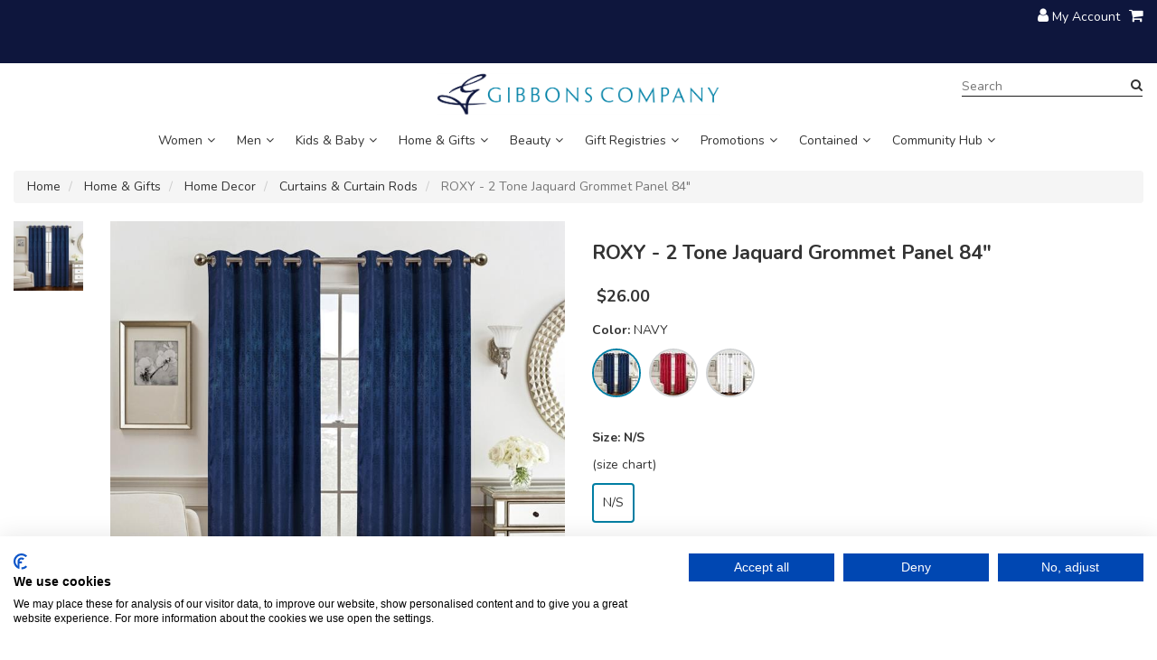

--- FILE ---
content_type: text/html; charset=utf-8
request_url: https://www.gibbons.bm/shop/p/roxy-2tone-jaq-grmt-pnl-84-38771
body_size: 51483
content:



<!DOCTYPE html>
<!--[if IE 8]><html class="ie ie8" lang="en><![endif]-->
<!--[if IE 9]><html class="ie ie9" lang="en><![endif]-->
<!--[if gt IE 9]><!-->
<html lang="en">
<!--<![endif]-->

<head><title>
	ROXY 2TONE JAQ GRMT PNL 84 NAVY | Gibbons
</title>

	<!-- BEGIN METAS -->
	<meta http-equiv="content-type" content="text/html; charset=utf-8" /><meta http-equiv="cache-control" content="max-age=0, s-maxage=7200, proxy-revalidate" />

<!-- BEGIN META -->
<meta content="width=device-width, initial-scale=1.0" name="viewport">
<meta http-equiv="X-UA-Compatible" content="IE=edge">
<!-- END META -->

<!-- FAVICON -->
<link id="ctl11_ctl00_lnkFavicon" href="/favicon.ico?v20260118" rel="icon" type="image/png"></link>

<link rel="stylesheet" href="https://cdn.gibbons.bm/css/YT/padding-margin.css" />
<link rel="stylesheet" href="https://cdn.gibbons.bm/css/YT/styles.css" />
<link rel="stylesheet" href="https://cdn.gibbons.bm/css/YT/grid.css" />
<link rel="stylesheet" href="https://cdn.gibbons.bm/css/YT/font.css" />
<link rel="stylesheet" href="https://cdn.gibbons.bm/css/YT/buttons.css?v=2" />
<link rel="stylesheet" href="https://cdn.gibbons.bm/css/YT/newsections.css" />

<script id="preintegration-marker" type="text/javascript">
	(() => {
		const e = Element.prototype.insertBefore;
		Element.prototype.insertBefore = function () {
			const [arg, referenceNode] = arguments;
			if (!(arg instanceof HTMLScriptElement)) {
				e.apply(this, arguments);
				return;
			}
			const t = document.getElementById("preintegration-marker");
			const referenceParent = referenceNode?.parentNode;
			const isHeadNode = referenceParent instanceof HTMLHeadElement || referenceParent instanceof HTMLHtmlElement;
			if (isHeadNode) {
				t.insertAdjacentElement('afterend', arg);
				return;
			}
			e.apply(this, arguments);
		}
	})();
</script>

<!-- Global CSS Includes -->

<script type="text/javascript" src="https://code.jquery.com/jquery-3.4.1.min.js" integrity="sha256-CSXorXvZcTkaix6Yvo6HppcZGetbYMGWSFlBw8HfCJo=" crossorigin="anonymous"></script>
<script type="text/javascript">
    
	window.__$ = $.noConflict();
    
	window.$ = jQuery;
</script>

<script src="https://use.fontawesome.com/c3e741cbf3.js" async defer></script>



<link rel="stylesheet" href="https://stackpath.bootstrapcdn.com/bootstrap/3.4.1/css/bootstrap.min.css" integrity="sha384-HSMxcRTRxnN+Bdg0JdbxYKrThecOKuH5zCYotlSAcp1+c8xmyTe9GYg1l9a69psu" crossorigin="anonymous">
<link href="//brlib.azureedge.net/assets/plugins/jquery-mmenu/v7.3.3/jquery.mmenu.all.css" rel="stylesheet" />
<link href="/cssloader.css" rel="stylesheet" />
<!-- /Global CSS Includes -->




<!-- Google Analytics & Tag Manager: BEGIN -->



<!-- Google Analytics & Tag Manager: END -->


<link rel="stylesheet" href="https://cdn.gibbons.bm/css/main.css?v=1" />
<link rel="stylesheet" href="https://cdn.gibbons.bm/css/homepage-banners.css?refresh=asdnmyrn" />
<link rel="stylesheet" href="https://cdn.gibbons.bm/css/mailchimp.css" />
<link rel="stylesheet" href="https://cdn.gibbons.bm/css/single-banners.css" />
<link rel="stylesheet" href="https://cdn.gibbons.bm/css/home.css" />
<link rel="stylesheet" href="https://cdn.gibbons.bm/css/personal-shopper.css" />
<link rel="stylesheet" href="https://cdn.gibbons.bm/css/spacers.css" />
<link rel="stylesheet" href="https://cdn.gibbons.bm/css/sidebar.css" />
<link rel="stylesheet" href="https://cdn.gibbons.bm/css/newnav.css?v=1" />
<link rel="stylesheet" href="https://cdn.gibbons.bm/css/font-sizes.css?v=1" />
<link rel="stylesheet" href="https://cdn.gibbons.bm/css/blog.css?v=1" />
<link rel="stylesheet" href="https://cdn.gibbons.bm/css/opening-hours.css?v=1" />

<link rel="stylesheet" href="https://gibbons-web-api.soundintheory.co.uk/assets/css/entries/forms.css" />
<link rel="stylesheet" href="https://gibbons-web-api.soundintheory.co.uk/assets/css/app.css" />

<link
  rel="stylesheet"
  href="https://cdn.jsdelivr.net/npm/swiper@11/swiper-bundle.min.css"
/>
<style>
:root{
    --swiper-navigation-size: 20px;
    --swiper-navigation-top-offset: 34px;
    --swiper-navigation-color: #c6c6c6;
}
.swiper-button-prev{
    right: calc(var(--swiper-navigation-sides-offset, 10px) + calc((var(--swiper-navigation-size)/ 44 * 27) * 2));
    left: auto;
}
</style>

<script>

    $(document).ready(function () {
        if ($('#categoryReplacement').length) {
            if ($('.p-list').not('.category_lists').length)
            {
                $('#categoryReplacement').hide();
            }
            $('.category_lists').hide();
        }
        if ($('#navOpenSettingDiv').length > 0)
        {
            var indexSettingDiv = $('#navOpenSettingDiv');
            var selectorIndex = parseInt($('#navOpenSettingDiv').attr('data-index'));
            indexSettingDiv.html('');
            var nav = $('#divNav');

            if (!(nav.length))
            {
                nav = $('#cphContent_ctl00_ctl01_pnlCategory');
            }

            if (nav.length)
            {
                var toggleDiv = $(nav.find('.toggle')[selectorIndex]);
                var linkToExpand = $(toggleDiv.find('a').first());
                linkToExpand.addClass('active');
                var subNavToShow = $(toggleDiv.find('.toggle-content').first());
                subNavToShow.attr('style', '');
            }
        }

    });
</script>
<meta name="google-site-verification" content="e4QATorgypUYzOmEaPKnobGquDIDojg-ZUdOsRRoU84" />    
<!-- Google Tag Manager -->
<script>(function(w,d,s,l,i){w[l]=w[l]||[];w[l].push({'gtm.start':
new Date().getTime(),event:'gtm.js'});var f=d.getElementsByTagName(s)[0],
j=d.createElement(s),dl=l!='dataLayer'?'&l='+l:'';j.async=true;j.src=
'https://www.googletagmanager.com/gtm.js?id='+i+dl;f.parentNode.insertBefore(j,f);
})(window,document,'script','dataLayer','GTM-TC2TKP6');</script>
<!-- End Google Tag Manager -->





<!-- Facebook Pixel Code -->
<script type="text/javascript">
!function(f,b,e,v,n,t,s){if(f.fbq)return;n=f.fbq=function(){n.callMethod?
n.callMethod.apply(n,arguments):n.queue.push(arguments)};if(!f._fbq)f._fbq=n;
n.push=n;n.loaded=!0;n.version='2.0';n.queue=[];t=b.createElement(e);t.async=!0;
t.src=v;b.head.appendChild(t,s)}(window,
document,'script','https://connect.facebook.net/en_US/fbevents.js');

$(document).ready(function() {
	fbq('init', '6QLKQITZMH53LY5843RE');
	fbq('track', 'PageView');

	$(function () {
		if (StoreFront) {

			// Event handler for items Added to Cart
			StoreFront.onAddedToCart(function (items) {
				for (var i = 0; i < items.length; i++) {
					fbq('track', 'AddToCart', {
						content_name: items[i].productName,
						content_category: items[i].category,
						content_ids: [items[i].sku],
						content_type: 'product',
						value: items[i].price,
						currency: 'USD'
					});
				}

				console.log("Facebook tracked items added to cart: " + JSON.stringify(items));
			});

			// Event handler for items Added to Wishlist
			StoreFront.onAddedToWishList(function (items) {
				for (var i = 0; i < items.length; i++) {
					fbq('track', 'AddToWishlist', {
						content_name: items[i].productName,
						content_category: items[i].category,
						content_ids: [items[i].styleNumber],
						content_type: 'product',
						value: items[i].price,
						currency: 'USD'
					});
				}

				console.log("Facebook tracked items added to wishlist: " + JSON.stringify(items));
			});
			
		}
	});

	

	fbq('track', 'ViewContent', {
		content_name: 'ROXY - 2 Tone Jaquard Grommet Panel 84"',
		content_category: 'Home & Gifts > Home Decor > Curtains & Curtain Rods',
		content_ids: ['PNR42556'], 
		value: 26.00,  
		currency: 'USD', 
		content_type: 'product_group'
	});


	
	

});
</script>
<!-- End Facebook Pixel Code -->

<!-- Hotjar Tracking Code for https://www.gibbons.bm/ -->
<script>
    (function(h,o,t,j,a,r){
        h.hj=h.hj||function(){(h.hj.q=h.hj.q||[]).push(arguments)};
        h._hjSettings={hjid:1970749,hjsv:6};
        a=o.getElementsByTagName('head')[0];
        r=o.createElement('script');r.async=1;
        r.src=t+h._hjSettings.hjid+j+h._hjSettings.hjsv;
        a.appendChild(r);
    })(window,document,'https://static.hotjar.com/c/hotjar-','.js?sv=');
</script>
<!-- End HeadSection include -->



<script src="//brlib.azureedge.net/assets/plugins/elevatezoom/v3.0.8/jquery.elevateZoom-3.0.8.min.js" type="text/javascript"></script>



<meta property="og:type" content="website" />
<meta property="og:title" content="ROXY - 2 Tone Jaquard Grommet Panel 84&quot;" />
<meta property="og:image" content="https://kwiazurecdn.azureedge.net/images/resized/600/600/sitefiles/gibbons/products/38771/images/p38771-Z-08082022043036((2037x2048)).jpg?ts=08082022163036" />
<meta property="og:description" content="" />
<meta property="og:url" content="https://www.gibbons.bm/shop/p/roxy-2tone-jaq-grmt-pnl-84-38766" />
<meta property="og:site_name" content="Gibbons" />
<meta property="og:image:secure_url" content="https://kwiazurecdn.azureedge.net/images/resized/600/600/sitefiles/gibbons/products/38771/images/p38771-Z-08082022043036((2037x2048)).jpg?ts=08082022163036" />
<meta property="product:price:amount" content="26.00" />
<meta property="product:price:currency" content="USD" />
<meta property="product:brand" content="Ramallah Trading Co" />
<meta property="product:availability" content="in stock" />
<meta property="product:condition" content="new" />
<meta property="product:retailer_item_id" content="PNR42556_410" />

<meta name="twitter:card" content="product" />
<meta name="twitter:site" content="@" />
<meta name="twitter:title" content="ROXY - 2 Tone Jaquard Grommet Panel 84&quot;" />
<meta name="twitter:description" content="" />
<meta name="twitter:image" content="https://kwiazurecdn.azureedge.net/images/resized/467/624/sitefiles/gibbons/products/38771/images/p38771-Z-08082022043036((2037x2048)).jpg?ts=08082022163036" />
<meta name="twitter:image:alt" content="" />
<meta name="twitter:label1" content="Price" />
<meta name="twitter:data1" content="26.00" />
<meta name="twitter:label2" content="Brand" />
<meta name="twitter:data2" content="Ramallah Trading Co" />

	<!-- END CUSTOMIZEABLE CSS -->

	<!-- Anti-XSRF Security Plugin -->
	<script src="/js/xsrf.js"></script>

	<!-- Page JavaScript Content -->
	

	<link rel="stylesheet" href="/css/StoreFront/RatingStar.css" />

	<script type="text/javascript">
		var updatePanelPriceContainerClientID = 'cphContent_updatePanelPriceContainer';
	</script>

	<style type="text/css">
		.formDiv {
			margin-left: -15px !important;
		}
	</style>



	<!-- For content header generated by ContentReplacement at Render time -->
	<script type="text/javascript">
$(document).ready(function() {
     if ($('.Recently-Viewed .cd_product_cr').length==0)
      $('.Recently-Viewed').hide();
});
</script><link href="//brlib.bestretail.com/assets/plugins/owl-carousel/v2.3.4/assets/owl.carousel.css" rel="stylesheet" type="text/css" />
<link href="//brlib.bestretail.com/assets/plugins/owl-carousel/v2.3.4/assets/owl.theme.default.css" rel="stylesheet" type="text/css" />
<script src="//brlib.bestretail.com/assets/plugins/owl-carousel/v2.3.4/owl.carousel.min.js" type="text/javascript"></script>
<script>
var __badge_template = '<div class=\'badge-item {#badgetype}\' data-badgetext=\'{#badgetext}\'>{#badgetext}</div>';
var __badge_best_seller = '';var __badge_exclusive = 'Exclusive';var __badge_new = '';var __badge_sale = '6 Weeks Delivery!';var __badge_preorder = 'Pre-Order';var __badge_outofstock = 'Out Of Stock';</script>
<script>
var __c_car_template = '<div class="category_carousel_cr margin-bottom-30">\r\n    <div class="row">\r\n        <div class="col-xs-12">\r\n            <div class="category-carousel">\r\n                <p>{#label}&nbsp;</p>\r\n            </div>\r\n        </div>\r\n    </div>\r\n    <div class="row">\r\n        <div class="col-xs-12">\r\n            <hr />\r\n        </div>\r\n    </div>\r\n    <div class="clearfix"></div>\r\n        <div id="{#clientid}" class="owl-carousel owl-theme content-carousel" data-responsive="{#responsive-data}">\r\n            {#carousel-items}\r\n        </div>\r\n</div>';
var __c_car_catItem_template = '<div class="item">\r\n	<a href="{#category-url}"><img src="{CDN}/_graybox_.jpg" class="img-responsive" title="{#category-name}" data-id="{#category-id}" /></a>\r\n</div>';
var __c_car_prodItem_template = '<div class="cd_product_cr">\r\n\r\n    <div class="product-img" data-productid="{#product-id}" data-imgurl="/_graybox_.jpg" data-category="{#category}" data-isredirect="{#isredirect}" data-deliverymethod="{#deliverymethod}">\r\n\r\n        <a href="{#product-url}">\r\n            <img src="{CDN}/images/resized/341/455/_graybox_.jpg" class="img-responsive pi-1" title="{#product-name}" alt="{#product-name} {#color}" data-productcode="{#product-code}"/>\r\n        </a>\r\n\r\n    </div>\r\n    <div class="row">\r\n        <div class="col-xs-12">\r\n            <div class="product-title">\r\n                <a href="{#product-url}">{#product-name}</a>\r\n\r\n\r\n            </div>\r\n            <div class="more_colors_text_cr">\r\n\r\n            </div>\r\n            <div class="badge_cr">\r\n                {#badgelist}\r\n            </div>\r\n        </div>\r\n    </div>\r\n    <div class="row">\r\n        <div class="col-xs-12">\r\n            <div class="product-price">\r\n\r\n                <div class="ourPriceDiv">\r\n\r\n					<div class="product-price">\r\n						<div class="msrpPriceDiv" style="{#msrpPriceDivStyle}">\r\n							<label>MSRP:</label>\r\n							<span class="defaultPrice">{#MSRP}</span>\r\n						</div>\r\n						<div class="ourPriceDiv">\r\n							<span class="priceFrom" style="{#priceFromStyle}">from&nbsp;</span><span class="{#PriceClass}">{#PRICE}</span>\r\n						</div>\r\n						<div class="{#SalePriceClass}" style="{#salePriceDivStyle}">\r\n							<label>Sale Price:</label>\r\n							<span class="salePrice">{#SALEPRICE}</span>\r\n						</div>\r\n						<div class="promoPriceDiv" style="{#promoPriceDivStyle}">\r\n							<label></label>\r\n							<span class="promoPrice">{#PROMOPRICE}</span>\r\n						</div>\r\n						<div class="price_member" style="{#price_memberStyle}">\r\n							<span class="memberPrice">{#MEMPRICE}</span>\r\n						</div>\r\n						<!--{#product-price}-->\r\n						<div class="cta-message-container plp-price" data-listprice="{#PRICE-VAL}" data-saleprice="{#SALEPRICE-VAL}"></div>\r\n					</div>\r\n\r\n                </div>\r\n\r\n            </div>\r\n        </div>\r\n    </div>\r\n    <div class="row">\r\n        <div class="col-xs-12 tiny-swatch-list">\r\n            {#tinyswatchlist}\r\n        </div>\r\n    </div>\r\n\r\n</div>\r\n\r\n\r\n\r\n';
</script>
<script>
var __p_car_template = '<div class="category_carousel_cr margin-bottom-30">\r\n    <div class="row">\r\n        <div class="col-xs-12">\r\n            <div class="category-carousel">\r\n                <p>{#label}&nbsp;</p>\r\n            </div>\r\n        </div>\r\n    </div>\r\n    <div class="row">\r\n        <div class="col-xs-12">\r\n            <hr />\r\n        </div>\r\n    </div>\r\n    <div class="clearfix"></div>\r\n        <div id="{#clientid}" class="owl-carousel owl-theme content-carousel" data-responsive="{#responsive-data}">\r\n            {#carousel-items}\r\n        </div>\r\n</div>';
var __p_car_item_template = '<div class="cd_product_cr">\r\n\r\n    <div class="product-img" data-productid="{#product-id}" data-imgurl="/_graybox_.jpg" data-category="{#category}" data-isredirect="{#isredirect}" data-deliverymethod="{#deliverymethod}">\r\n\r\n        <a href="{#product-url}">\r\n            <img src="{CDN}/images/resized/341/455/_graybox_.jpg" class="img-responsive pi-1" title="{#product-name}" alt="{#product-name} {#color}" data-productcode="{#product-code}"/>\r\n        </a>\r\n\r\n    </div>\r\n    <div class="row">\r\n        <div class="col-xs-12">\r\n            <div class="product-title">\r\n                <a href="{#product-url}">{#product-name}</a>\r\n\r\n\r\n            </div>\r\n            <div class="more_colors_text_cr">\r\n\r\n            </div>\r\n            <div class="badge_cr">\r\n                {#badgelist}\r\n            </div>\r\n        </div>\r\n    </div>\r\n    <div class="row">\r\n        <div class="col-xs-12">\r\n            <div class="product-price">\r\n\r\n                <div class="ourPriceDiv">\r\n\r\n					<div class="product-price">\r\n						<div class="msrpPriceDiv" style="{#msrpPriceDivStyle}">\r\n							<label>MSRP:</label>\r\n							<span class="defaultPrice">{#MSRP}</span>\r\n						</div>\r\n						<div class="ourPriceDiv">\r\n							<span class="priceFrom" style="{#priceFromStyle}">from&nbsp;</span><span class="{#PriceClass}">{#PRICE}</span>\r\n						</div>\r\n						<div class="{#SalePriceClass}" style="{#salePriceDivStyle}">\r\n							<label>Sale Price:</label>\r\n							<span class="salePrice">{#SALEPRICE}</span>\r\n						</div>\r\n						<div class="promoPriceDiv" style="{#promoPriceDivStyle}">\r\n							<label></label>\r\n							<span class="promoPrice">{#PROMOPRICE}</span>\r\n						</div>\r\n						<div class="price_member" style="{#price_memberStyle}">\r\n							<span class="memberPrice">{#MEMPRICE}</span>\r\n						</div>\r\n						<!--{#product-price}-->\r\n						<div class="cta-message-container plp-price" data-listprice="{#PRICE-VAL}" data-saleprice="{#SALEPRICE-VAL}"></div>\r\n					</div>\r\n\r\n                </div>\r\n\r\n            </div>\r\n        </div>\r\n    </div>\r\n    <div class="row">\r\n        <div class="col-xs-12 tiny-swatch-list">\r\n            {#tinyswatchlist}\r\n        </div>\r\n    </div>\r\n\r\n</div>\r\n\r\n\r\n\r\n';
</script>


<link rel="canonical" href="https://www.gibbons.bm/shop/p/roxy-2tone-jaq-grmt-pnl-84-38766" /></head>
<body id="brBody">

	<!-- BEGIN SCRIPTBODY PLACEHOLDER -->
	

<!-- BEGIN SCRIPT BLOCK (for scripts which require placement immediately after opening <body> tag -->


<!-- END SCRIPT BLOCK -->
	<!-- END SCRIPTBODY PLACEHOLDER -->


	<div class="page-content-form ">
		<form method="post" action="/shop/p/roxy-2tone-jaq-grmt-pnl-84-38771" onsubmit="javascript:return WebForm_OnSubmit();" id="form1">
<div class="aspNetHidden">
<input type="hidden" name="__EVENTTARGET" id="__EVENTTARGET" value="" />
<input type="hidden" name="__EVENTARGUMENT" id="__EVENTARGUMENT" value="" />
<input type="hidden" name="__VIEWSTATE" id="__VIEWSTATE" value="/0XHFyzM2VtCjQL+z7E6nk4D6jXk+8av+mNI0b3k154K3za3SKSnXzfMw4oP5GBwR3nR9rdIcNNBaiiy5gRV6TzP5MP2yAMdbl2wPltmBM6x/suk/GAmhLfRu2vNG4yY+c+x0xJtwRdn79pPTgwgVmUN7oEHLICrI5GixOV69+wkBuRa4ETg4kq9TmnZcFYAZRf/7P8hRGsKh/nxiQDLh+rSFv3Lw8pSMATzmDMbJKpqy+4Arr/lv7eKj4XFkC9xP5vqP7RDXDKjkYiXcUeQSrxS3Vw7XDsFKw0eZPThFMkLyMvB6URncXC1r9vhCrCA18YE1N+DILhg18kLciyKk/U2gC0=" />
</div>

<script type="text/javascript">
//<![CDATA[
var theForm = document.forms['form1'];
if (!theForm) {
    theForm = document.form1;
}
function __doPostBack(eventTarget, eventArgument) {
    if (!theForm.onsubmit || (theForm.onsubmit() != false)) {
        theForm.__EVENTTARGET.value = eventTarget;
        theForm.__EVENTARGUMENT.value = eventArgument;
        theForm.submit();
    }
}
//]]>
</script>


<script src="/WebResource.axd?d=pynGkmcFUV13He1Qd6_TZDUx_rpqNOR3tr4sqHB5neLcMVMEJbcKVtLvKVpawPlV7MEWjQ2&amp;t=638901526312636832" type="text/javascript"></script>


<script src="/ScriptResource.axd?d=[base64]" type="text/javascript"></script>
<script type="text/javascript">
//<![CDATA[
function WebForm_OnSubmit() {
if (typeof(ValidatorOnSubmit) == "function" && ValidatorOnSubmit() == false) return false;
return true;
}
//]]>
</script>

			
			<input type="hidden" id="hdnAntiXsrfToken" name="XSRFTOKEN" value="" />

			<script type="text/javascript">
//<![CDATA[
Sys.WebForms.PageRequestManager._initialize('ctl00$ScrMang', 'form1', ['tctl00$cphContent$updatePanelPriceContainer','cphContent_updatePanelPriceContainer'], [], [], 90, 'ctl00');
//]]>
</script>


			<script>
				var __oldDoPostBack = __doPostBack;
				__doPostBack = function (eventTarget, eventArgument) {
					__prePostBackProcessing();
					__oldDoPostBack(eventTarget, eventArgument);
				};
				var oldWebForm_DoPostBackWithOptions = WebForm_DoPostBackWithOptions;
				WebForm_DoPostBackWithOptions = function (options) {
					__prePostBackProcessing();
					oldWebForm_DoPostBackWithOptions(options);
				}

				var __prePostBackProcessing = function () {
					$('textarea').each(function () {
						if ($(this).data("froala.editor")) {
							// Nothing to do
						}
						else {
							$(this).val($(this).val().replace(/&/g, '&amp;').replace(/</g, '&lt;').replace(/>/g, '&gt;'));
						}
					});
					$('input[type="text"]').each(function () {
						$(this).val($(this).val().replace(/&/g, '&amp;').replace(/</g, '&lt;').replace(/>/g, '&gt;'));
					});
					$('input[type="search"]').each(function () {
						$(this).val($(this).val().replace(/&/g, '&amp;').replace(/</g, '&lt;').replace(/>/g, '&gt;'));
					});
				}
			</script>


			<!-- SITE VERSION PREVIEW EXIT BUTTON -->
			


			<!-- BEGIN OPENWRAPPER PLACEHOLDER -->
			

<!-- THIS CONTROL OPENS THE WRAPPER DIV IN Storefront.Master, ALLOWING PORTALS TO UTILIZE DIFFERENT PARENT CONTAINER MARKUP/CSS-CLASSES -->
<div class="body">
			<!-- END OPENWRAPPER PLACEHOLDER -->
			<!-- BEGIN HEADER BLOCK -->
			
<div id="skiptocontent">
    <a href="#skipnav">Skip to navigation</a>
    <a href="#skipcontent">Skip to main content</a>
    <a href="#skipfooter">Skip to footer</a>
</div>
<div class="pre-header">
	<div class="container">
		<div id="top_header" class="row ">
			<!-- BEGIN TOP BAR LEFT PART -->
			<div class="col-xs-7">
                <div class='wi-widget Header-Widget clearfix'><p style='margin-right:0in;margin-left:0in;font-size:16px;font-family:"Aptos",sans-serif;margin-top:0in;margin-bottom:9.0pt;'><br></p><style>
	.pre-header {
		background: #0e163d;
	}

</style><div style="text-align: center;"><br></div></div>

			</div>
			<!-- END TOP BAR LEFT PART -->
			<!-- BEGIN TOP BAR MENU -->
			<div class="col-xs-5 topbar-nav">

				<ul class="pull-right">
					<li><i class="fa fa-user"></i> <a class="my-account" href="/memberaccount" rel="nofollow">My Account</a></li>
					<li class="cart-li">
						<div class="shop-basket">
							<a href="/viewcart" aria-label="Shopping Cart"><i class="fa fa-shopping-cart"></i> <span id="ctl03_spnCartCount" class="shopCount"></span></a>
						</div>
						<div class="cart-bag" id="topcart">

							<h5>Recently added items(s)</h5>
							<div id="cart-items"></div>
							<div class="cart-total">
								<div class="cb-ship" style="display: none;">Shipping: <span>-</span> </div>
								<div class="cb-total">Total: <span></span></div>
							</div>
							<div class="cart-btns">
								<div class="cb-btn-right"><a href="/viewcart">CHECKOUT</a></div>
							</div>
						</div>
					</li>
                    
				</ul>
			</div>
			<!-- END TOP BAR MENU -->
		</div>
	</div>
</div>


<div class="header">


    <div class="container">

        <div class="sticky_header_container" >
            <div class="tw-right sticky_header">
                <div class="row">
					<div class="col-sm-12 main_header container">
						<div class="logo_header_cr">
                            <a href="/" id="lnkheader_logo">
                                
                                    <img src="https://kwiazurecdn.azureedge.net/images/resized/716/sitefiles/gibbons/images/AppearanceLogo-11282023094012.png" class="logo_header" alt="Home" />
                                
                            </a>
                        </div>
                        <div id="skipnav"></div>
                        <div class="navmenu">
                            <div class="plr_0">
                                <div class="main_nav">
                                    
		
<!-- BEGIN MOBILE ONLY CONTENT -->
		<div class="only-for-mobile">

			<ul class="ofm">
				<li class="m_nav">
                    <a href="#new-mmenu" aria-label="Mobile Menu">
                        <i class="fa fa-bars"></i>
                    </a>
				</li>
			</ul>

			
            <!-- begin mobile menu -->

            <nav id="new-mmenu" class="hide">
		        <ul>
<li class='li-menu'><span class='li-item'>Women</span><ul>
<li class='li-menu'><a  href="/shop/women">Shop All Women</a>
<li class='li-menu'><a  href="/shop/women/new-arrivals">New Arrivals</a></li><li class='li-menu'><a  href="/shop/women/featured">Featured</a></li><li class='li-menu'><span class='li-item'>Shop by Brand</span><ul>
<li class='li-menu'><a  href="/shop/women/shop-by-brand">Shop All Shop by Brand</a>
<li class='li-menu'><a  href="/shop/women/shop-by-brand/adidas">Adidas</a></li><li class='li-menu'><a  href="/shop/women/shop-by-brand/calvin-klein">Calvin Klein</a></li><li class='li-menu'><a  href="/shop/women/shop-by-brand/converse">Converse</a></li><li class='li-menu'><a  href="/shop/women/shop-by-brand/cortefiel">Cortefiel</a></li><li class='li-menu'><a  href="/shop/women/shop-by-brand/democracy">Democracy</a></li><li class='li-menu'><a  href="/shop/women/shop-by-brand/dkny">DKNY</a></li><li class='li-menu'><a  href="/shop/women/shop-by-brand/donna-karan">Donna Karan</a></li><li class='li-menu'><a  href="/shop/women/shop-by-brand/gap">Gap</a></li><li class='li-menu'><a  href="/shop/women/shop-by-brand/liverpool">Liverpool</a></li><li class='li-menu'><a  href="/shop/women/shop-by-brand/mango">Mango</a></li><li class='li-menu'><a  href="/shop/women/shop-by-brand/nike">Nike</a></li></ul></li><li class='li-menu'><span class='li-item'>Clothing</span><ul>
<li class='li-menu'><a  href="/shop/women/clothing">Shop All Clothing</a>
<li class='li-menu'><span class='li-item'>Activewear</span><ul>
<li class='li-menu'><a  href="/shop/women/clothing/activewear">Shop All Activewear</a>
<li class='li-menu'><a  href="/shop/women/clothing/activewear/bras">Bras</a></li><li class='li-menu'><a  href="/shop/women/clothing/activewear/tops">Tops</a></li><li class='li-menu'><a  href="/shop/women/clothing/activewear/bottoms">Bottoms</a></li><li class='li-menu'><a  href="/shop/women/clothing/activewear/jackets-%26-hoodies">Jackets & Hoodies</a></li></ul></li><li class='li-menu'><a  href="/shop/women/clothing/dresses-%26-jumpsuits">Dresses & Jumpsuits</a></li><li class='li-menu'><a  href="/shop/women/clothing/jeans-%26-denim">Jeans & Denim</a></li><li class='li-menu'><a  href="/shop/women/clothing/pants-%26-leggings">Pants & Leggings</a></li><li class='li-menu'><a  href="/shop/women/clothing/shorts">Shorts</a></li><li class='li-menu'><a  href="/shop/women/clothing/skirts">Skirts</a></li><li class='li-menu'><a  href="/shop/women/clothing/sweatshirts-%26-hoodies">Sweatshirts & Hoodies</a></li><li class='li-menu'><a  href="/shop/women/clothing/sweaters">Sweaters</a></li><li class='li-menu'><a  href="/shop/women/clothing/swimwear">Swimwear</a></li><li class='li-menu'><a  href="/shop/women/clothing/jackets-%26-coats">Jackets & Coats</a></li><li class='li-menu'><a  href="/shop/women/clothing/blouses-%26-shirts-">Blouses & Shirts </a></li><li class='li-menu'><a  href="/shop/women/clothing/tees-%26-tanks-">Tees & Tanks </a></li><li class='li-menu'><a  href="/shop/women/clothing/blazers">Blazers</a></li></ul></li><li class='li-menu'><span class='li-item'>Plus Size</span><ul>
<li class='li-menu'><a  href="/shop/women/plus-size">Shop All Plus Size</a>
<li class='li-menu'><a  href="/shop/women/plus-size/activewear-">Activewear </a></li><li class='li-menu'><a  href="/shop/women/plus-size/dresses-%26-jumpsuits">Dresses & Jumpsuits</a></li><li class='li-menu'><a  href="/shop/women/plus-size/jackets-%26-coats-">Jackets & Coats </a></li><li class='li-menu'><a  href="/shop/women/plus-size/intimates%2c-bras%2c-and-panties">Intimates, Bras, and Panties</a></li><li class='li-menu'><a  href="/shop/women/plus-size/jeans-%26-denim-">Jeans & Denim </a></li><li class='li-menu'><a  href="/shop/women/plus-size/pants-%26-leggings-">Pants & Leggings </a></li><li class='li-menu'><a  href="/shop/women/plus-size/shirts-%26-blouses-">Shirts & Blouses </a></li><li class='li-menu'><a  href="/shop/women/plus-size/shorts-%26-skirts-">Shorts & Skirts </a></li><li class='li-menu'><a  href="/shop/women/plus-size/sleepwear%2c-lounge-%26-robes">Sleepwear, Lounge & Robes</a></li><li class='li-menu'><a  href="/shop/women/plus-size/sweatshirts-%26-hoodies">Sweatshirts & Hoodies</a></li><li class='li-menu'><a  href="/shop/women/plus-size/tees-%26-tanks">Tees & Tanks</a></li></ul></li><li class='li-menu'><span class='li-item'>Shoes & Accessories</span><ul>
<li class='li-menu'><a  href="/shop/women/shoes-%26-accessories">Shop All Shoes & Accessories</a>
<li class='li-menu'><a  href="/shop/women/shoes-%26-accessories/active-equipment">Active Equipment</a></li><li class='li-menu'><a  href="/shop/women/shoes-%26-accessories/belts">Belts</a></li><li class='li-menu'><a  href="/shop/women/shoes-%26-accessories/handbags%2c-purses%2c-totes-%26-wallets">Handbags, Purses, Totes & Wallets</a></li><li class='li-menu'><a  href="/shop/women/shoes-%26-accessories/hats%2c-scarves-%26-gloves">Hats, Scarves & Gloves</a></li><li class='li-menu'><a  href="/shop/women/shoes-%26-accessories/jewelry">Jewelry</a></li><li class='li-menu'><span class='li-item'>Shoes </span><ul>
<li class='li-menu'><a  href="/shop/women/shoes-%26-accessories/shoes-">Shop All Shoes </a>
<li class='li-menu'><a  href="/shop/women/shoes-%26-accessories/shoes-/boots-%26-booties">Boots & Booties</a></li><li class='li-menu'><a  href="/shop/women/shoes-%26-accessories/shoes-/heels">Heels</a></li><li class='li-menu'><a  href="/shop/women/shoes-%26-accessories/shoes-/sandals">Sandals</a></li><li class='li-menu'><a  href="/shop/women/shoes-%26-accessories/shoes-/sneakers">Sneakers</a></li><li class='li-menu'><a  href="/shop/women/shoes-%26-accessories/shoes-/slippers">Slippers</a></li><li class='li-menu'><a  href="/shop/women/shoes-%26-accessories/shoes-/flats">Flats</a></li></ul></li><li class='li-menu'><a  href="/shop/women/shoes-%26-accessories/sunglasses-%26-eyewear">Sunglasses & Eyewear</a></li><li class='li-menu'><a  href="/shop/women/shoes-%26-accessories/hair-accessories">Hair Accessories</a></li></ul></li><li class='li-menu'><span class='li-item'>Hosiery, Sleepwear and Lingerie</span><ul>
<li class='li-menu'><a  href="/shop/women/hosiery%2c-sleepwear-and-lingerie">Shop All Hosiery, Sleepwear and Lingerie</a>
<li class='li-menu'><span class='li-item'>Intimates, Bras & Panties</span><ul>
<li class='li-menu'><a  href="/shop/women/hosiery%2c-sleepwear-and-lingerie/intimates%2c-bras-%26-panties">Shop All Intimates, Bras & Panties</a>
<li class='li-menu'><a  href="/shop/women/hosiery%2c-sleepwear-and-lingerie/intimates%2c-bras-%26-panties/panties">Panties</a></li><li class='li-menu'><a  href="/shop/women/hosiery%2c-sleepwear-and-lingerie/intimates%2c-bras-%26-panties/bras">Bras</a></li></ul></li><li class='li-menu'><span class='li-item'>Sleepwear, Lounge & Robes</span><ul>
<li class='li-menu'><a  href="/shop/women/hosiery%2c-sleepwear-and-lingerie/sleepwear%2c-lounge-%26-robes">Shop All Sleepwear, Lounge & Robes</a>
<li class='li-menu'><a  href="/shop/women/hosiery%2c-sleepwear-and-lingerie/sleepwear%2c-lounge-%26-robes/sleep-accessories">Sleep Accessories</a></li></ul></li><li class='li-menu'><a  href="/shop/women/hosiery%2c-sleepwear-and-lingerie/hosiery-%26-shapewear">Hosiery & Shapewear</a></li><li class='li-menu'><a  href="/shop/women/hosiery%2c-sleepwear-and-lingerie/socks-%26-tights">Socks & Tights</a></li></ul></li></ul></li><li class='li-menu'><span class='li-item'>Men</span><ul>
<li class='li-menu'><a  href="/shop/men">Shop All Men</a>
<li class='li-menu'><a  href="/shop/men/new-arrivals-">New Arrivals </a></li><li class='li-menu'><span class='li-item'>Featured</span><ul>
<li class='li-menu'><a  href="/shop/men/featured">Shop All Featured</a>
<li class='li-menu'><a  href="/shop/men/featured/bermuda-shorts-">Bermuda Shorts </a></li></ul></li><li class='li-menu'><span class='li-item'>Shop by Brand</span><ul>
<li class='li-menu'><a  href="/shop/men/shop-by-brand">Shop All Shop by Brand</a>
<li class='li-menu'><a  href="/shop/men/shop-by-brand/adidas">Adidas</a></li><li class='li-menu'><a  href="/shop/men/shop-by-brand/blend">BLEND</a></li><li class='li-menu'><a  href="/shop/men/shop-by-brand/bonobos">Bonobos</a></li><li class='li-menu'><a  href="/shop/men/shop-by-brand/calvin-klein-">Calvin Klein </a></li><li class='li-menu'><a  href="/shop/men/shop-by-brand/converse">Converse</a></li><li class='li-menu'><a  href="/shop/men/shop-by-brand/dockers">Dockers</a></li><li class='li-menu'><a  href="/shop/men/shop-by-brand/gap">Gap</a></li><li class='li-menu'><a  href="/shop/men/shop-by-brand/levis-">Levis </a></li><li class='li-menu'><a  href="/shop/men/shop-by-brand/lacoste">Lacoste</a></li><li class='li-menu'><a  href="/shop/men/shop-by-brand/mango-man">Mango Man</a></li><li class='li-menu'><a  href="/shop/men/shop-by-brand/nike">Nike</a></li><li class='li-menu'><a  href="/shop/men/shop-by-brand/scotta">Scotta</a></li><li class='li-menu'><a  href="/shop/men/shop-by-brand/superdry">Superdry</a></li></ul></li><li class='li-menu'><span class='li-item'>Clothing</span><ul>
<li class='li-menu'><a  href="/shop/men/clothing">Shop All Clothing</a>
<li class='li-menu'><a  href="/shop/men/clothing/activewear">Activewear</a></li><li class='li-menu'><a  href="/shop/men/clothing/blazers-%26-sports-coats-">Blazers & Sports Coats </a></li><li class='li-menu'><a  href="/shop/men/clothing/casual-shirts">Casual Shirts</a></li><li class='li-menu'><a  href="/shop/men/clothing/coats-and-jackets-">Coats and Jackets </a></li><li class='li-menu'><a  href="/shop/men/clothing/dress-shirts-">Dress Shirts </a></li><li class='li-menu'><a  href="/shop/men/clothing/jeans-%26-denim">Jeans & Denim</a></li><li class='li-menu'><a  href="/shop/men/clothing/pants">Pants</a></li><li class='li-menu'><a  href="/shop/men/clothing/shorts">Shorts</a></li><li class='li-menu'><a  href="/shop/men/clothing/sweaters">Sweaters</a></li><li class='li-menu'><a  href="/shop/men/clothing/sweatshirts-and-hoodies-">Sweatshirts and Hoodies </a></li><li class='li-menu'><a  href="/shop/men/clothing/swimwear-">Swimwear </a></li><li class='li-menu'><a  href="/shop/men/clothing/t-shirts-%26-polos">T-Shirts & Polos</a></li><li class='li-menu'><a  href="/shop/men/clothing/suit-jackets">Suit Jackets</a></li></ul></li><li class='li-menu'><a  href="/shop/men/grooming-%26-cologne-">Grooming & Cologne </a></li><li class='li-menu'><span class='li-item'>Shoes & Accessories</span><ul>
<li class='li-menu'><a  href="/shop/men/shoes-%26-accessories">Shop All Shoes & Accessories</a>
<li class='li-menu'><a  href="/shop/men/shoes-%26-accessories/bags%2c-backpacks-%26-wallets">Bags, Backpacks & Wallets</a></li><li class='li-menu'><a  href="/shop/men/shoes-%26-accessories/belts">Belts</a></li><li class='li-menu'><a  href="/shop/men/shoes-%26-accessories/hats%2c-scarves-%26-gloves">Hats, Scarves & Gloves</a></li><li class='li-menu'><a  href="/shop/men/shoes-%26-accessories/shoes-">Shoes </a></li><li class='li-menu'><a  href="/shop/men/shoes-%26-accessories/sunglasses-%26-eyewear-">Sunglasses & Eyewear </a></li><li class='li-menu'><a  href="/shop/men/shoes-%26-accessories/ties-%26-pocket-squares">Ties & Pocket Squares</a></li></ul></li><li class='li-menu'><span class='li-item'>Underwear and Sleepwear</span><ul>
<li class='li-menu'><a  href="/shop/men/underwear-and-sleepwear">Shop All Underwear and Sleepwear</a>
<li class='li-menu'><span class='li-item'>Underwear & Socks</span><ul>
<li class='li-menu'><a  href="/shop/men/underwear-and-sleepwear/underwear-%26-socks">Shop All Underwear & Socks</a>
<li class='li-menu'><a  href="/shop/men/underwear-and-sleepwear/underwear-%26-socks/socks-">Socks </a></li><li class='li-menu'><a  href="/shop/men/underwear-and-sleepwear/underwear-%26-socks/underwear">Underwear</a></li></ul></li><li class='li-menu'><a  href="/shop/men/underwear-and-sleepwear/lounge-%26-pajamas">Lounge & Pajamas</a></li></ul></li></ul></li><li class='li-menu'><span class='li-item'>Kids & Baby</span><ul>
<li class='li-menu'><a  href="/shop/kids-%26-baby">Shop All Kids & Baby</a>
<li class='li-menu'><a  href="/shop/kids-%26-baby/new-arrivals">New Arrivals</a></li><li class='li-menu'><span class='li-item'>Shop by Brand</span><ul>
<li class='li-menu'><a  href="/shop/kids-%26-baby/shop-by-brand">Shop All Shop by Brand</a>
<li class='li-menu'><a  href="/shop/kids-%26-baby/shop-by-brand/adidas">Adidas</a></li><li class='li-menu'><a  href="/shop/kids-%26-baby/shop-by-brand/carter%27s">Carter's</a></li><li class='li-menu'><span class='li-item'>Feetje </span><ul>
<li class='li-menu'><a  href="/shop/kids-%26-baby/shop-by-brand/feetje-">Shop All Feetje </a>
<li class='li-menu'><a  href="/shop/kids-%26-baby/shop-by-brand/feetje-/boys">Boys</a></li><li class='li-menu'><a  href="/shop/kids-%26-baby/shop-by-brand/feetje-/girls-">Girls </a></li></ul></li><li class='li-menu'><span class='li-item'>GAP</span><ul>
<li class='li-menu'><a  href="/shop/kids-%26-baby/shop-by-brand/gap">Shop All GAP</a>
<li class='li-menu'><a  href="/shop/kids-%26-baby/shop-by-brand/gap/girls-">Girls </a></li><li class='li-menu'><a  href="/shop/kids-%26-baby/shop-by-brand/gap/boys-">Boys </a></li></ul></li><li class='li-menu'><span class='li-item'>Nike</span><ul>
<li class='li-menu'><a  href="/shop/kids-%26-baby/shop-by-brand/nike">Shop All Nike</a>
<li class='li-menu'><a  href="/shop/kids-%26-baby/shop-by-brand/nike/boys-">Boys </a></li><li class='li-menu'><a  href="/shop/kids-%26-baby/shop-by-brand/nike/girls">Girls</a></li></ul></li><li class='li-menu'><span class='li-item'>Mango Kids</span><ul>
<li class='li-menu'><a  href="/shop/kids-%26-baby/shop-by-brand/mango-kids">Shop All Mango Kids</a>
<li class='li-menu'><a  href="/shop/kids-%26-baby/shop-by-brand/mango-kids/girls">Girls</a></li><li class='li-menu'><a  href="/shop/kids-%26-baby/shop-by-brand/mango-kids/boys">Boys</a></li></ul></li><li class='li-menu'><span class='li-item'>Disney</span><ul>
<li class='li-menu'><a  href="/shop/kids-%26-baby/shop-by-brand/disney">Shop All Disney</a>
<li class='li-menu'><a  href="/shop/kids-%26-baby/shop-by-brand/disney/disney-princesses">DISNEY PRINCESSES</a></li></ul></li><li class='li-menu'><a  href="/shop/kids-%26-baby/shop-by-brand/converse">Converse</a></li></ul></li><li class='li-menu'><span class='li-item'>Ready For School</span><ul>
<li class='li-menu'><a  href="/shop/kids-%26-baby/ready-for-school">Shop All Ready For School</a>
<li class='li-menu'><a  href="/shop/kids-%26-baby/ready-for-school/backpacks-%26-lunch-kits-">Backpacks & Lunch Kits </a></li><li class='li-menu'><a  href="/shop/kids-%26-baby/ready-for-school/boys">Boys</a></li><li class='li-menu'><a  href="/shop/kids-%26-baby/ready-for-school/girls">Girls</a></li><li class='li-menu'><a  href="/shop/kids-%26-baby/ready-for-school/socks-%26-underwear">Socks & Underwear</a></li></ul></li><li class='li-menu'><span class='li-item'>Baby Girl (0-24M)</span><ul>
<li class='li-menu'><a  href="/shop/kids-%26-baby/baby-girl-%280-24m%29">Shop All Baby Girl (0-24M)</a>
<li class='li-menu'><a  href="/shop/kids-%26-baby/baby-girl-%280-24m%29/bottoms">Bottoms</a></li><li class='li-menu'><a  href="/shop/kids-%26-baby/baby-girl-%280-24m%29/dresses-%26-skirts">Dresses & Skirts</a></li><li class='li-menu'><a  href="/shop/kids-%26-baby/baby-girl-%280-24m%29/one-piece">One Piece</a></li><li class='li-menu'><a  href="/shop/kids-%26-baby/baby-girl-%280-24m%29/outfits-%26-sets">Outfits & Sets</a></li><li class='li-menu'><a  href="/shop/kids-%26-baby/baby-girl-%280-24m%29/shoes-%26-accessories">Shoes & Accessories</a></li><li class='li-menu'><a  href="/shop/kids-%26-baby/baby-girl-%280-24m%29/tops-%26-shirts">Tops & shirts</a></li><li class='li-menu'><a  href="/shop/kids-%26-baby/baby-girl-%280-24m%29/jackets-%26-sweaters">Jackets & Sweaters</a></li></ul></li><li class='li-menu'><span class='li-item'>Baby Boy (0-24M)</span><ul>
<li class='li-menu'><a  href="/shop/kids-%26-baby/baby-boy-%280-24m%29">Shop All Baby Boy (0-24M)</a>
<li class='li-menu'><a  href="/shop/kids-%26-baby/baby-boy-%280-24m%29/bottoms">Bottoms</a></li><li class='li-menu'><a  href="/shop/kids-%26-baby/baby-boy-%280-24m%29/one-piece">One Piece</a></li><li class='li-menu'><a  href="/shop/kids-%26-baby/baby-boy-%280-24m%29/outfits-%26-sets">Outfits & Sets</a></li><li class='li-menu'><a  href="/shop/kids-%26-baby/baby-boy-%280-24m%29/shoes-%26-accessories">Shoes & Accessories</a></li><li class='li-menu'><a  href="/shop/kids-%26-baby/baby-boy-%280-24m%29/tops-%26-shirts">Tops & Shirts</a></li><li class='li-menu'><a  href="/shop/kids-%26-baby/baby-boy-%280-24m%29/jackets-%26-sweaters">Jackets & Sweaters</a></li></ul></li><li class='li-menu'><span class='li-item'>Girls (2-13YRS+)</span><ul>
<li class='li-menu'><a  href="/shop/kids-%26-baby/girls-%282-13yrs%29">Shop All Girls (2-13YRS+)</a>
<li class='li-menu'><a  href="/shop/kids-%26-baby/girls-%282-13yrs%29/activewear">Activewear</a></li><li class='li-menu'><a  href="/shop/kids-%26-baby/girls-%282-13yrs%29/dresses-%26-rompers">Dresses & Rompers</a></li><li class='li-menu'><a  href="/shop/kids-%26-baby/girls-%282-13yrs%29/shirts%2c-tees-%26-tanks">Shirts, Tees & Tanks</a></li><li class='li-menu'><a  href="/shop/kids-%26-baby/girls-%282-13yrs%29/hoodies-%26-sweaters">Hoodies & Sweaters</a></li><li class='li-menu'><a  href="/shop/kids-%26-baby/girls-%282-13yrs%29/coats-%26-jackets">Coats & Jackets</a></li><li class='li-menu'><a  href="/shop/kids-%26-baby/girls-%282-13yrs%29/bottoms">Bottoms</a></li><li class='li-menu'><a  href="/shop/kids-%26-baby/girls-%282-13yrs%29/swimwear">Swimwear</a></li><li class='li-menu'><a  href="/shop/kids-%26-baby/girls-%282-13yrs%29/sleepwear">Sleepwear</a></li><li class='li-menu'><a  href="/shop/kids-%26-baby/girls-%282-13yrs%29/onesies-%26-sets">Onesies & Sets</a></li><li class='li-menu'><a  href="/shop/kids-%26-baby/girls-%282-13yrs%29/underwear%2c-shoes-%26-accessories">Underwear, Shoes & Accessories</a></li></ul></li><li class='li-menu'><span class='li-item'>Boys (2-13YRS+)</span><ul>
<li class='li-menu'><a  href="/shop/kids-%26-baby/boys-%282-13yrs%29">Shop All Boys (2-13YRS+)</a>
<li class='li-menu'><a  href="/shop/kids-%26-baby/boys-%282-13yrs%29/activewear">Activewear</a></li><li class='li-menu'><a  href="/shop/kids-%26-baby/boys-%282-13yrs%29/shirts%2c-tees-%26-tanks">Shirts, Tees & Tanks</a></li><li class='li-menu'><a  href="/shop/kids-%26-baby/boys-%282-13yrs%29/hoodies-%26-sweaters">Hoodies & Sweaters</a></li><li class='li-menu'><a  href="/shop/kids-%26-baby/boys-%282-13yrs%29/coats-%26-jackets">Coats & Jackets</a></li><li class='li-menu'><a  href="/shop/kids-%26-baby/boys-%282-13yrs%29/bottoms">Bottoms</a></li><li class='li-menu'><a  href="/shop/kids-%26-baby/boys-%282-13yrs%29/swimwear">Swimwear</a></li><li class='li-menu'><a  href="/shop/kids-%26-baby/boys-%282-13yrs%29/sleepwear">Sleepwear</a></li><li class='li-menu'><a  href="/shop/kids-%26-baby/boys-%282-13yrs%29/onesies-%26-sets">Onesies & Sets</a></li><li class='li-menu'><a  href="/shop/kids-%26-baby/boys-%282-13yrs%29/underwear%2c-shoes-%26-accessories-">Underwear, Shoes & Accessories </a></li></ul></li><li class='li-menu'><span class='li-item'>Baby Gear & Accessories</span><ul>
<li class='li-menu'><a  href="/shop/kids-%26-baby/baby-gear-%26-accessories">Shop All Baby Gear & Accessories</a>
<li class='li-menu'><a  href="/shop/kids-%26-baby/baby-gear-%26-accessories/bathing">Bathing</a></li><li class='li-menu'><a  href="/shop/kids-%26-baby/baby-gear-%26-accessories/blankets%2c-bedding-%26-pillows">Blankets, Bedding & Pillows</a></li><li class='li-menu'><a  href="/shop/kids-%26-baby/baby-gear-%26-accessories/car-seats%2c-strollers-%26-carriers">Car Seats, Strollers & Carriers</a></li><li class='li-menu'><a  href="/shop/kids-%26-baby/baby-gear-%26-accessories/nursery-furniture">Nursery Furniture</a></li><li class='li-menu'><a  href="/shop/kids-%26-baby/baby-gear-%26-accessories/high-chairs-%26-seats--">High Chairs & Seats  </a></li><li class='li-menu'><a  href="/shop/kids-%26-baby/baby-gear-%26-accessories/feeding-">Feeding </a></li><li class='li-menu'><a  href="/shop/kids-%26-baby/baby-gear-%26-accessories/safety-%26-healthcare">Safety & Healthcare</a></li><li class='li-menu'><a  href="/shop/kids-%26-baby/baby-gear-%26-accessories/maternity--%26-postpartum">Maternity  & Postpartum</a></li><li class='li-menu'><a  href="/shop/kids-%26-baby/baby-gear-%26-accessories/play-time">Play Time</a></li></ul></li><li class='li-menu'><span class='li-item'>Toys, Crafts & Games</span><ul>
<li class='li-menu'><a  href="/shop/kids-%26-baby/toys%2c-crafts-%26-games">Shop All Toys, Crafts & Games</a>
<li class='li-menu'><a  href="/shop/kids-%26-baby/toys%2c-crafts-%26-games/games">Games</a></li><li class='li-menu'><a  href="/shop/kids-%26-baby/toys%2c-crafts-%26-games/action-figures-%26-playsets">Action Figures & Playsets</a></li><li class='li-menu'><a  href="/shop/kids-%26-baby/toys%2c-crafts-%26-games/arts%2c-crafts-%26-creativity">Arts, Crafts & Creativity</a></li><li class='li-menu'><a  href="/shop/kids-%26-baby/toys%2c-crafts-%26-games/baby-%26-toddler-toys">Baby & Toddler Toys</a></li><li class='li-menu'><a  href="/shop/kids-%26-baby/toys%2c-crafts-%26-games/toy-cars-%26-vehicles">Toy Cars & Vehicles</a></li><li class='li-menu'><a  href="/shop/kids-%26-baby/toys%2c-crafts-%26-games/dolls-%26-accessories">Dolls & Accessories</a></li><li class='li-menu'><a  href="/shop/kids-%26-baby/toys%2c-crafts-%26-games/educational-toys">Educational Toys</a></li><li class='li-menu'><a  href="/shop/kids-%26-baby/toys%2c-crafts-%26-games/fidget-toys">Fidget Toys</a></li><li class='li-menu'><a  href="/shop/kids-%26-baby/toys%2c-crafts-%26-games/outdoor-play">Outdoor Play</a></li><li class='li-menu'><a  href="/shop/kids-%26-baby/toys%2c-crafts-%26-games/plush-toys">Plush Toys</a></li><li class='li-menu'><a  href="/shop/kids-%26-baby/toys%2c-crafts-%26-games/puzzles">Puzzles</a></li><li class='li-menu'><a  href="/shop/kids-%26-baby/toys%2c-crafts-%26-games/kids-role-play-%26-dress-up">Kids Role Play & Dress Up</a></li><li class='li-menu'><a  href="/shop/kids-%26-baby/toys%2c-crafts-%26-games/lego-sets">Lego Sets</a></li></ul></li><li class='li-menu'><a  href="/shop/kids-%26-baby/newborn-essentials">Newborn Essentials</a></li></ul></li><li class='li-menu'><span class='li-item'>Home & Gifts</span><ul>
<li class='li-menu'><a  href="/shop/home-%26-gifts">Shop All Home & Gifts</a>
<li class='li-menu'><a  href="/shop/home-%26-gifts/new-arrivals-">New Arrivals </a></li><li class='li-menu'><span class='li-item'>Featured</span><ul>
<li class='li-menu'><a  href="/shop/home-%26-gifts/featured">Shop All Featured</a>
<li class='li-menu'><span class='li-item'>Contained</span><ul>
<li class='li-menu'><a  href="/shop/home-%26-gifts/featured/contained">Shop All Contained</a>
<li class='li-menu'><a  href="/shop/home-%26-gifts/featured/contained/bedroom">Bedroom</a></li><li class='li-menu'><a  href="/shop/home-%26-gifts/featured/contained/closet">Closet</a></li><li class='li-menu'><a  href="/shop/home-%26-gifts/featured/contained/bathroom">Bathroom</a></li><li class='li-menu'><a  href="/shop/home-%26-gifts/featured/contained/laundry">Laundry</a></li><li class='li-menu'><a  href="/shop/home-%26-gifts/featured/contained/kitchen">Kitchen</a></li><li class='li-menu'><a  href="/shop/home-%26-gifts/featured/contained/office">Office</a></li></ul></li></ul></li><li class='li-menu'><span class='li-item'>Outdoor Living</span><ul>
<li class='li-menu'><a  href="/shop/home-%26-gifts/outdoor-living">Shop All Outdoor Living</a>
<li class='li-menu'><a  href="/shop/home-%26-gifts/outdoor-living/bbq-%26-accessories">BBQ & Accessories</a></li><li class='li-menu'><a  href="/shop/home-%26-gifts/outdoor-living/beach-%26-pool-accessories">Beach & Pool Accessories</a></li><li class='li-menu'><a  href="/shop/home-%26-gifts/outdoor-living/outdoor-dining">Outdoor Dining</a></li><li class='li-menu'><a  href="/shop/home-%26-gifts/outdoor-living/outdoor-furniture-%26-decor">Outdoor Furniture & Decor</a></li></ul></li><li class='li-menu'><span class='li-item'>Christmas Shop</span><ul>
<li class='li-menu'><a  href="/shop/home-%26-gifts/christmas-shop">Shop All Christmas Shop</a>
<li class='li-menu'><a  href="/shop/home-%26-gifts/christmas-shop/kitchen-%26-gifts">Kitchen & Gifts</a></li><li class='li-menu'><a  href="/shop/home-%26-gifts/christmas-shop/pillows-%26-bedding-">Pillows & Bedding </a></li><li class='li-menu'><span class='li-item'>Christmas Decor</span><ul>
<li class='li-menu'><a  href="/shop/home-%26-gifts/christmas-shop/christmas-decor">Shop All Christmas Decor</a>
<li class='li-menu'><a  href="/shop/home-%26-gifts/christmas-shop/christmas-decor/red">Red</a></li><li class='li-menu'><a  href="/shop/home-%26-gifts/christmas-shop/christmas-decor/blue">Blue</a></li><li class='li-menu'><a  href="/shop/home-%26-gifts/christmas-shop/christmas-decor/gold">Gold</a></li><li class='li-menu'><a  href="/shop/home-%26-gifts/christmas-shop/christmas-decor/white">White</a></li><li class='li-menu'><a  href="/shop/home-%26-gifts/christmas-shop/christmas-decor/silver">Silver</a></li><li class='li-menu'><a  href="/shop/home-%26-gifts/christmas-shop/christmas-decor/natural">Natural</a></li></ul></li></ul></li><li class='li-menu'><span class='li-item'>Storage & Organization</span><ul>
<li class='li-menu'><a  href="/shop/home-%26-gifts/storage-%26-organization">Shop All Storage & Organization</a>
<li class='li-menu'><a  href="/shop/home-%26-gifts/storage-%26-organization/storage-units-%26-ottomans">Storage Units & Ottomans</a></li><li class='li-menu'><a  href="/shop/home-%26-gifts/storage-%26-organization/bathroom-storage">Bathroom Storage</a></li><li class='li-menu'><a  href="/shop/home-%26-gifts/storage-%26-organization/kitchen-storage-%26-bins">Kitchen Storage & Bins</a></li><li class='li-menu'><a  href="/shop/home-%26-gifts/storage-%26-organization/laundry-%26-ironing">Laundry & Ironing</a></li><li class='li-menu'><a  href="/shop/home-%26-gifts/storage-%26-organization/clothing-%26-accessory-storage">Clothing & Accessory Storage</a></li><li class='li-menu'><a  href="/shop/home-%26-gifts/storage-%26-organization/shelving">Shelving</a></li><li class='li-menu'><a  href="/shop/home-%26-gifts/storage-%26-organization/storage-boxes%2c-baskets-%26-trays">Storage Boxes, Baskets & Trays</a></li></ul></li><li class='li-menu'><span class='li-item'>Bath</span><ul>
<li class='li-menu'><a  href="/shop/home-%26-gifts/bath">Shop All Bath</a>
<li class='li-menu'><a  href="/shop/home-%26-gifts/bath/bath-accessories">Bath Accessories</a></li><li class='li-menu'><a  href="/shop/home-%26-gifts/bath/rugs-%26-mats">Rugs & Mats</a></li><li class='li-menu'><a  href="/shop/home-%26-gifts/bath/shower-curtains-%26-liners">Shower Curtains & Liners</a></li><li class='li-menu'><a  href="/shop/home-%26-gifts/bath/towels-%26-wash-cloths">Towels & Wash Cloths</a></li></ul></li><li class='li-menu'><span class='li-item'>Bedding</span><ul>
<li class='li-menu'><a  href="/shop/home-%26-gifts/bedding">Shop All Bedding</a>
<li class='li-menu'><a  href="/shop/home-%26-gifts/bedding/bedding-basics">Bedding Basics</a></li><li class='li-menu'><a  href="/shop/home-%26-gifts/bedding/bedding-sets">Bedding Sets</a></li><li class='li-menu'><a  href="/shop/home-%26-gifts/bedding/blankets-%26-throws">Blankets & Throws</a></li><li class='li-menu'><a  href="/shop/home-%26-gifts/bedding/duvet-covers-%26-shams">Duvet Covers & Shams</a></li><li class='li-menu'><span class='li-item'>Sheets, Pillow Cases & Bedskirts</span><ul>
<li class='li-menu'><a  href="/shop/home-%26-gifts/bedding/sheets%2c-pillow-cases-%26-bedskirts">Shop All Sheets, Pillow Cases & Bedskirts</a>
<li class='li-menu'><a  href="/shop/home-%26-gifts/bedding/sheets%2c-pillow-cases-%26-bedskirts/sheet-sets">Sheet Sets</a></li><li class='li-menu'><a  href="/shop/home-%26-gifts/bedding/sheets%2c-pillow-cases-%26-bedskirts/pillow-cases">Pillow Cases</a></li></ul></li></ul></li><li class='li-menu'><span class='li-item'>Crafts</span><ul>
<li class='li-menu'><a  href="/shop/home-%26-gifts/crafts">Shop All Crafts</a>
<li class='li-menu'><a  href="/shop/home-%26-gifts/crafts/kids-crafts">Kids Crafts</a></li><li class='li-menu'><a  href="/shop/home-%26-gifts/crafts/notions">Notions</a></li><li class='li-menu'><a  href="/shop/home-%26-gifts/crafts/yarns">Yarns</a></li></ul></li><li class='li-menu'><span class='li-item'>Home Decor</span><ul>
<li class='li-menu'><a  href="/shop/home-%26-gifts/home-decor">Shop All Home Decor</a>
<li class='li-menu'><a  href="/shop/home-%26-gifts/home-decor/accent-furniture">Accent Furniture</a></li><li class='li-menu'><a  href="/shop/home-%26-gifts/home-decor/candles-%26-diffusers">Candles & Diffusers</a></li><li class='li-menu'><a  href="/shop/home-%26-gifts/home-decor/curtains-%26-curtain-rods">Curtains & Curtain Rods</a></li><li class='li-menu'><a  href="/shop/home-%26-gifts/home-decor/decorative-objects">Decorative Objects</a></li><li class='li-menu'><a  href="/shop/home-%26-gifts/home-decor/decorative-pillows">Decorative Pillows</a></li><li class='li-menu'><a  href="/shop/home-%26-gifts/home-decor/floral-%26-greenery">Floral & Greenery</a></li><li class='li-menu'><a  href="/shop/home-%26-gifts/home-decor/lamps">Lamps</a></li><li class='li-menu'><a  href="/shop/home-%26-gifts/home-decor/rugs-%26-runners">Rugs & Runners</a></li><li class='li-menu'><span class='li-item'>Sofas, Chairs & Barstools</span><ul>
<li class='li-menu'><a  href="/shop/home-%26-gifts/home-decor/sofas%2c-chairs-%26-barstools">Shop All Sofas, Chairs & Barstools</a>
<li class='li-menu'><a  href="/shop/home-%26-gifts/home-decor/sofas%2c-chairs-%26-barstools/solari">SOLARI</a></li></ul></li><li class='li-menu'><a  href="/shop/home-%26-gifts/home-decor/trays-%26-accents">Trays & Accents</a></li><li class='li-menu'><a  href="/shop/home-%26-gifts/home-decor/wall-art-%26-mirrors-">Wall Art & Mirrors </a></li></ul></li><li class='li-menu'><a  href="/shop/home-%26-gifts/luggage-%26-travel">Luggage & Travel</a></li><li class='li-menu'><span class='li-item'>Kitchen & Table Top</span><ul>
<li class='li-menu'><a  href="/shop/home-%26-gifts/kitchen-%26-table-top">Shop All Kitchen & Table Top</a>
<li class='li-menu'><a  href="/shop/home-%26-gifts/kitchen-%26-table-top/cookware-%26-bakeware">Cookware & Bakeware</a></li><li class='li-menu'><span class='li-item'>Dinnerware & Drinkware</span><ul>
<li class='li-menu'><a  href="/shop/home-%26-gifts/kitchen-%26-table-top/dinnerware-%26-drinkware">Shop All Dinnerware & Drinkware</a>
<li class='li-menu'><a  href="/shop/home-%26-gifts/kitchen-%26-table-top/dinnerware-%26-drinkware/dinnerware-sets">Dinnerware Sets</a></li><li class='li-menu'><a  href="/shop/home-%26-gifts/kitchen-%26-table-top/dinnerware-%26-drinkware/plates-%26-bowls">Plates & Bowls</a></li><li class='li-menu'><a  href="/shop/home-%26-gifts/kitchen-%26-table-top/dinnerware-%26-drinkware/drinkware">Drinkware</a></li></ul></li><li class='li-menu'><a  href="/shop/home-%26-gifts/kitchen-%26-table-top/flatware-%26-utensils">Flatware & Utensils</a></li><li class='li-menu'><a  href="/shop/home-%26-gifts/kitchen-%26-table-top/gourmet-food">Gourmet Food</a></li><li class='li-menu'><a  href="/shop/home-%26-gifts/kitchen-%26-table-top/gadgets-%26-tools">Gadgets & Tools</a></li><li class='li-menu'><a  href="/shop/home-%26-gifts/kitchen-%26-table-top/scatter-rugs">Scatter Rugs</a></li><li class='li-menu'><a  href="/shop/home-%26-gifts/kitchen-%26-table-top/serveware">Serveware</a></li><li class='li-menu'><a  href="/shop/home-%26-gifts/kitchen-%26-table-top/small-appliances">Small Appliances</a></li><li class='li-menu'><a  href="/shop/home-%26-gifts/kitchen-%26-table-top/food-%26-kitchen-storage">Food & Kitchen Storage</a></li><li class='li-menu'><a  href="/shop/home-%26-gifts/kitchen-%26-table-top/table-linens-%26-towels">Table Linens & Towels</a></li><li class='li-menu'><a  href="/shop/home-%26-gifts/kitchen-%26-table-top/tea-%26-coffee">Tea & Coffee</a></li><li class='li-menu'><a  href="/shop/home-%26-gifts/kitchen-%26-table-top/water-bottles-%26-tumblers">Water Bottles & Tumblers</a></li></ul></li><li class='li-menu'><a  href="/shop/home-%26-gifts/symphony">Symphony</a></li><li class='li-menu'><a  href="/shop/home-%26-gifts/sferra">Sferra</a></li><li class='li-menu'><span class='li-item'>Gifts</span><ul>
<li class='li-menu'><a  href="/shop/home-%26-gifts/gifts">Shop All Gifts</a>
<li class='li-menu'><a  href="/shop/home-%26-gifts/gifts/greeting-cards">Greeting Cards</a></li><li class='li-menu'><a  href="/shop/home-%26-gifts/gifts/wedding-gifts">Wedding Gifts</a></li></ul></li></ul></li><li class='li-menu'><span class='li-item'>Beauty</span><ul>
<li class='li-menu'><a  href="/shop/beauty">Shop All Beauty</a>
<li class='li-menu'><a  href="/shop/beauty/new-arrivals">New Arrivals</a></li><li class='li-menu'><span class='li-item'>Shop By Brand</span><ul>
<li class='li-menu'><a  href="/shop/beauty/shop-by-brand">Shop All Shop By Brand</a>
<li class='li-menu'><a  href="/shop/beauty/shop-by-brand/black-up">Black Up</a></li><li class='li-menu'><a  href="/shop/beauty/shop-by-brand/dior">Dior</a></li><li class='li-menu'><a  href="/shop/beauty/shop-by-brand/calvin-klein">Calvin Klein</a></li><li class='li-menu'><a  href="/shop/beauty/shop-by-brand/erborian">Erborian</a></li><li class='li-menu'><a  href="/shop/beauty/shop-by-brand/fre">FRE</a></li><li class='li-menu'><a  href="/shop/beauty/shop-by-brand/guerlain">Guerlain</a></li><li class='li-menu'><a  href="/shop/beauty/shop-by-brand/inglot">Inglot</a></li><li class='li-menu'><a  href="/shop/beauty/shop-by-brand/pestle-%26-mortar">Pestle & Mortar</a></li><li class='li-menu'><a  href="/shop/beauty/shop-by-brand/lancome">Lancome</a></li><li class='li-menu'><a  href="/shop/beauty/shop-by-brand/molton-brown-">Molton Brown </a></li><li class='li-menu'><a  href="/shop/beauty/shop-by-brand/sevin-london">Sevin London</a></li><li class='li-menu'><a  href="/shop/beauty/shop-by-brand/kiehl%27s">Kiehl's</a></li><li class='li-menu'><a  href="/shop/beauty/shop-by-brand/l%27occitane">L'Occitane</a></li><li class='li-menu'><a  href="/shop/beauty/shop-by-brand/veracova">Veracova</a></li></ul></li><li class='li-menu'><span class='li-item'>Makeup</span><ul>
<li class='li-menu'><a  href="/shop/beauty/makeup">Shop All Makeup</a>
<li class='li-menu'><a  href="/shop/beauty/makeup/blush-">Blush </a></li><li class='li-menu'><a  href="/shop/beauty/makeup/bronzer">Bronzer</a></li><li class='li-menu'><a  href="/shop/beauty/makeup/brushes-%26-tools-">Brushes & Tools </a></li><li class='li-menu'><a  href="/shop/beauty/makeup/concealer">Concealer</a></li><li class='li-menu'><a  href="/shop/beauty/makeup/eyebrows">Eyebrows</a></li><li class='li-menu'><a  href="/shop/beauty/makeup/eyeliner">Eyeliner</a></li><li class='li-menu'><a  href="/shop/beauty/makeup/eyeshadow">Eyeshadow</a></li><li class='li-menu'><a  href="/shop/beauty/makeup/foundation-">Foundation </a></li><li class='li-menu'><a  href="/shop/beauty/makeup/highlighter">Highlighter</a></li><li class='li-menu'><a  href="/shop/beauty/makeup/lipstick%2c-lip-gloss-%26-liner">Lipstick, Lip Gloss & Liner</a></li><li class='li-menu'><a  href="/shop/beauty/makeup/mascara">Mascara</a></li><li class='li-menu'><a  href="/shop/beauty/makeup/nail-polish-%26-care-">Nail Polish & Care </a></li><li class='li-menu'><a  href="/shop/beauty/makeup/palettes">Palettes</a></li><li class='li-menu'><a  href="/shop/beauty/makeup/powder-%26-setting-spray">Powder & Setting Spray</a></li><li class='li-menu'><a  href="/shop/beauty/makeup/primer">Primer</a></li><li class='li-menu'><a  href="/shop/beauty/makeup/lashes-">Lashes </a></li></ul></li><li class='li-menu'><span class='li-item'>Skincare</span><ul>
<li class='li-menu'><a  href="/shop/beauty/skincare">Shop All Skincare</a>
<li class='li-menu'><a  href="/shop/beauty/skincare/cleansers-">Cleansers </a></li><li class='li-menu'><a  href="/shop/beauty/skincare/face-masks">Face Masks</a></li><li class='li-menu'><a  href="/shop/beauty/skincare/exfoliators-%26-peels-">Exfoliators & Peels </a></li><li class='li-menu'><a  href="/shop/beauty/skincare/eye-creams-%26-treatments-">Eye Creams & Treatments </a></li><li class='li-menu'><a  href="/shop/beauty/skincare/face-moisturizers-%26-mists-">Face Moisturizers & Mists </a></li><li class='li-menu'><a  href="/shop/beauty/skincare/lip-balms-%26-treatments">Lip Balms & Treatments</a></li><li class='li-menu'><a  href="/shop/beauty/skincare/makeup-remover-">Makeup Remover </a></li><li class='li-menu'><a  href="/shop/beauty/skincare/serums">Serums</a></li><li class='li-menu'><a  href="/shop/beauty/skincare/sunscreen-%26-self-tanners-">Sunscreen & Self-Tanners </a></li><li class='li-menu'><a  href="/shop/beauty/skincare/toners-">Toners </a></li><li class='li-menu'><a  href="/shop/beauty/skincare/tools-%26-accessories-">Tools & Accessories </a></li></ul></li><li class='li-menu'><span class='li-item'>Fragrance</span><ul>
<li class='li-menu'><a  href="/shop/beauty/fragrance">Shop All Fragrance</a>
<li class='li-menu'><a  href="/shop/beauty/fragrance/perfume">Perfume</a></li></ul></li><li class='li-menu'><span class='li-item'>Men's Grooming & Fragrance</span><ul>
<li class='li-menu'><a  href="/shop/beauty/men%27s-grooming-%26-fragrance">Shop All Men's Grooming & Fragrance</a>
<li class='li-menu'><a  href="/shop/beauty/men%27s-grooming-%26-fragrance/cologne">Cologne</a></li><li class='li-menu'><a  href="/shop/beauty/men%27s-grooming-%26-fragrance/skincare-">Skincare </a></li><li class='li-menu'><a  href="/shop/beauty/men%27s-grooming-%26-fragrance/deodorants-%26-antiperspirants">Deodorants & Antiperspirants</a></li></ul></li><li class='li-menu'><span class='li-item'>Bath, Body & Hair Care</span><ul>
<li class='li-menu'><a  href="/shop/beauty/bath%2c-body-%26-hair-care">Shop All Bath, Body & Hair Care</a>
<li class='li-menu'><a  href="/shop/beauty/bath%2c-body-%26-hair-care/hair-care-">Hair Care </a></li><li class='li-menu'><a  href="/shop/beauty/bath%2c-body-%26-hair-care/makeup-bags-">Makeup Bags </a></li><li class='li-menu'><a  href="/shop/beauty/bath%2c-body-%26-hair-care/gifts-%26-sets-">Gifts & Sets </a></li><li class='li-menu'><a  href="/shop/beauty/bath%2c-body-%26-hair-care/bath-%26-shower-">Bath & Shower </a></li><li class='li-menu'><a  href="/shop/beauty/bath%2c-body-%26-hair-care/moisturizers-%26-creams-">Moisturizers & Creams </a></li></ul></li><li class='li-menu'><a  href="/shop/beauty/bermuda-fragrances">Bermuda Fragrances</a></li></ul></li><li class='li-menu'><a  href="/pages/registries?navid=34">Gift Registries</a></li><li class='li-menu'><a  href="/pages/promotions?navid=36">Promotions</a></li><li class='li-menu'><span class='li-item'>Contained</span><ul>
<li class='li-menu'><a  href="/shop/home-%26-gifts/featured/contained">Shop All Contained</a>
<li class='li-menu'><a  href="/shop/home-%26-gifts/featured/contained/bedroom">Bedroom</a></li><li class='li-menu'><a  href="/shop/home-%26-gifts/featured/contained/closet">Closet</a></li><li class='li-menu'><a  href="/shop/home-%26-gifts/featured/contained/bathroom">Bathroom</a></li><li class='li-menu'><a  href="/shop/home-%26-gifts/featured/contained/laundry">Laundry</a></li><li class='li-menu'><a  href="/shop/home-%26-gifts/featured/contained/kitchen">Kitchen</a></li><li class='li-menu'><a  href="/shop/home-%26-gifts/featured/contained/office">Office</a></li></ul></li><li class='li-menu'><a  href="/pages/community-hub?navid=50">Community Hub</a></li></ul>
	        </nav>
            <!-- END begin mobile menu -->

		</div>
		<!-- END MOBILE ONLY CONTENT -->    


        <div class="main_nav_cr ">
			<!-- BEGIN NAVIGATION -->
			<ul>
				
								
						
						
						

<li class="dropdown_mmenu menu0">
	<a href="/shop/women" class="shopMenuLink">Women</a>
	<!-- BEGIN MEGA MENU SUBNAV -->
	

	<div class="megamenu shopDisplay">
		<div class="megamenu1 ">
			
					<span>
						<a href='/shop/women/new-arrivals'>New Arrivals</a>
						
					</span>
				<div class="megamenu-sep"></div>
					<span>
						<a href='/shop/women/featured'>Featured</a>
						
					</span>
				<div class="megamenu-sep"></div>
					<span>
						<a href='/shop/women/shop-by-brand'>Shop by Brand</a>
						
								<a href='/shop/women/shop-by-brand/adidas'>Adidas</a>
							
								<a href='/shop/women/shop-by-brand/calvin-klein'>Calvin Klein</a>
							
								<a href='/shop/women/shop-by-brand/converse'>Converse</a>
							
								<a href='/shop/women/shop-by-brand/cortefiel'>Cortefiel</a>
							
								<a href='/shop/women/shop-by-brand/democracy'>Democracy</a>
							
								<a href='/shop/women/shop-by-brand/dkny'>DKNY</a>
							
								<a href='/shop/women/shop-by-brand/donna-karan'>Donna Karan</a>
							
								<a href='/shop/women/shop-by-brand/gap'>Gap</a>
							
								<a href='/shop/women/shop-by-brand/liverpool'>Liverpool</a>
							
								<a href='/shop/women/shop-by-brand/mango'>Mango</a>
							
								<a href='/shop/women/shop-by-brand/nike'>Nike</a>
							
					</span>
				<div class="megamenu-sep"></div>
					<span>
						<a href='/shop/women/clothing'>Clothing</a>
						
								<a href='/shop/women/clothing/activewear'>Activewear</a>
							
								<a href='/shop/women/clothing/dresses-%26-jumpsuits'>Dresses & Jumpsuits</a>
							
								<a href='/shop/women/clothing/jeans-%26-denim'>Jeans & Denim</a>
							
								<a href='/shop/women/clothing/pants-%26-leggings'>Pants & Leggings</a>
							
								<a href='/shop/women/clothing/shorts'>Shorts</a>
							
								<a href='/shop/women/clothing/skirts'>Skirts</a>
							
								<a href='/shop/women/clothing/sweatshirts-%26-hoodies'>Sweatshirts & Hoodies</a>
							
								<a href='/shop/women/clothing/sweaters'>Sweaters</a>
							
								<a href='/shop/women/clothing/swimwear'>Swimwear</a>
							
								<a href='/shop/women/clothing/jackets-%26-coats'>Jackets & Coats</a>
							
								<a href='/shop/women/clothing/blouses-%26-shirts-'>Blouses & Shirts </a>
							
								<a href='/shop/women/clothing/tees-%26-tanks-'>Tees & Tanks </a>
							
								<a href='/shop/women/clothing/blazers'>Blazers</a>
							
					</span>
				<div class="megamenu-sep"></div>
					<span>
						<a href='/shop/women/plus-size'>Plus Size</a>
						
								<a href='/shop/women/plus-size/activewear-'>Activewear </a>
							
								<a href='/shop/women/plus-size/dresses-%26-jumpsuits'>Dresses & Jumpsuits</a>
							
								<a href='/shop/women/plus-size/jackets-%26-coats-'>Jackets & Coats </a>
							
								<a href='/shop/women/plus-size/intimates%2c-bras%2c-and-panties'>Intimates, Bras, and Panties</a>
							
								<a href='/shop/women/plus-size/jeans-%26-denim-'>Jeans & Denim </a>
							
								<a href='/shop/women/plus-size/pants-%26-leggings-'>Pants & Leggings </a>
							
								<a href='/shop/women/plus-size/shirts-%26-blouses-'>Shirts & Blouses </a>
							
								<a href='/shop/women/plus-size/shorts-%26-skirts-'>Shorts & Skirts </a>
							
								<a href='/shop/women/plus-size/sleepwear%2c-lounge-%26-robes'>Sleepwear, Lounge & Robes</a>
							
								<a href='/shop/women/plus-size/sweatshirts-%26-hoodies'>Sweatshirts & Hoodies</a>
							
								<a href='/shop/women/plus-size/tees-%26-tanks'>Tees & Tanks</a>
							
					</span>
				<div class="megamenu-sep"></div>
					<span>
						<a href='/shop/women/shoes-%26-accessories'>Shoes & Accessories</a>
						
								<a href='/shop/women/shoes-%26-accessories/active-equipment'>Active Equipment</a>
							
								<a href='/shop/women/shoes-%26-accessories/belts'>Belts</a>
							
								<a href='/shop/women/shoes-%26-accessories/handbags%2c-purses%2c-totes-%26-wallets'>Handbags, Purses, Totes & Wallets</a>
							
								<a href='/shop/women/shoes-%26-accessories/hats%2c-scarves-%26-gloves'>Hats, Scarves & Gloves</a>
							
								<a href='/shop/women/shoes-%26-accessories/jewelry'>Jewelry</a>
							
								<a href='/shop/women/shoes-%26-accessories/shoes-'>Shoes </a>
							
								<a href='/shop/women/shoes-%26-accessories/sunglasses-%26-eyewear'>Sunglasses & Eyewear</a>
							
								<a href='/shop/women/shoes-%26-accessories/hair-accessories'>Hair Accessories</a>
							
					</span>
				<div class="megamenu-sep"></div>
					<span>
						<a href='/shop/women/hosiery%2c-sleepwear-and-lingerie'>Hosiery, Sleepwear and Lingerie</a>
						
								<a href='/shop/women/hosiery%2c-sleepwear-and-lingerie/intimates%2c-bras-%26-panties'>Intimates, Bras & Panties</a>
							
								<a href='/shop/women/hosiery%2c-sleepwear-and-lingerie/sleepwear%2c-lounge-%26-robes'>Sleepwear, Lounge & Robes</a>
							
								<a href='/shop/women/hosiery%2c-sleepwear-and-lingerie/hosiery-%26-shapewear'>Hosiery & Shapewear</a>
							
								<a href='/shop/women/hosiery%2c-sleepwear-and-lingerie/socks-%26-tights'>Socks & Tights</a>
							
					</span>
							
		</div>

        <div class="megamenu2">
			    <div class='wi-widget Women clearfix'><div>
<br>
</div></div>
	    </div>
	</div>


	<!-- END MEGA MENU SUBNAV -->							
</li>
						
						

					
								
						
						
						

<li class="dropdown_mmenu menu1">
	<a href="/shop/men" class="shopMenuLink">Men</a>
	<!-- BEGIN MEGA MENU SUBNAV -->
	

	<div class="megamenu shopDisplay">
		<div class="megamenu1 ">
			
					<span>
						<a href='/shop/men/new-arrivals-'>New Arrivals </a>
						
					</span>
				<div class="megamenu-sep"></div>
					<span>
						<a href='/shop/men/featured'>Featured</a>
						
								<a href='/shop/men/featured/bermuda-shorts-'>Bermuda Shorts </a>
							
					</span>
				<div class="megamenu-sep"></div>
					<span>
						<a href='/shop/men/shop-by-brand'>Shop by Brand</a>
						
								<a href='/shop/men/shop-by-brand/adidas'>Adidas</a>
							
								<a href='/shop/men/shop-by-brand/blend'>BLEND</a>
							
								<a href='/shop/men/shop-by-brand/bonobos'>Bonobos</a>
							
								<a href='/shop/men/shop-by-brand/calvin-klein-'>Calvin Klein </a>
							
								<a href='/shop/men/shop-by-brand/converse'>Converse</a>
							
								<a href='/shop/men/shop-by-brand/dockers'>Dockers</a>
							
								<a href='/shop/men/shop-by-brand/gap'>Gap</a>
							
								<a href='/shop/men/shop-by-brand/levis-'>Levis </a>
							
								<a href='/shop/men/shop-by-brand/lacoste'>Lacoste</a>
							
								<a href='/shop/men/shop-by-brand/mango-man'>Mango Man</a>
							
								<a href='/shop/men/shop-by-brand/nike'>Nike</a>
							
								<a href='/shop/men/shop-by-brand/scotta'>Scotta</a>
							
								<a href='/shop/men/shop-by-brand/superdry'>Superdry</a>
							
					</span>
				<div class="megamenu-sep"></div>
					<span>
						<a href='/shop/men/clothing'>Clothing</a>
						
								<a href='/shop/men/clothing/activewear'>Activewear</a>
							
								<a href='/shop/men/clothing/blazers-%26-sports-coats-'>Blazers & Sports Coats </a>
							
								<a href='/shop/men/clothing/casual-shirts'>Casual Shirts</a>
							
								<a href='/shop/men/clothing/coats-and-jackets-'>Coats and Jackets </a>
							
								<a href='/shop/men/clothing/dress-shirts-'>Dress Shirts </a>
							
								<a href='/shop/men/clothing/jeans-%26-denim'>Jeans & Denim</a>
							
								<a href='/shop/men/clothing/pants'>Pants</a>
							
								<a href='/shop/men/clothing/shorts'>Shorts</a>
							
								<a href='/shop/men/clothing/sweaters'>Sweaters</a>
							
								<a href='/shop/men/clothing/sweatshirts-and-hoodies-'>Sweatshirts and Hoodies </a>
							
								<a href='/shop/men/clothing/swimwear-'>Swimwear </a>
							
								<a href='/shop/men/clothing/t-shirts-%26-polos'>T-Shirts & Polos</a>
							
								<a href='/shop/men/clothing/suit-jackets'>Suit Jackets</a>
							
					</span>
				<div class="megamenu-sep"></div>
					<span>
						<a href='/shop/men/grooming-%26-cologne-'>Grooming & Cologne </a>
						
					</span>
				<div class="megamenu-sep"></div>
					<span>
						<a href='/shop/men/shoes-%26-accessories'>Shoes & Accessories</a>
						
								<a href='/shop/men/shoes-%26-accessories/bags%2c-backpacks-%26-wallets'>Bags, Backpacks & Wallets</a>
							
								<a href='/shop/men/shoes-%26-accessories/belts'>Belts</a>
							
								<a href='/shop/men/shoes-%26-accessories/hats%2c-scarves-%26-gloves'>Hats, Scarves & Gloves</a>
							
								<a href='/shop/men/shoes-%26-accessories/shoes-'>Shoes </a>
							
								<a href='/shop/men/shoes-%26-accessories/sunglasses-%26-eyewear-'>Sunglasses & Eyewear </a>
							
								<a href='/shop/men/shoes-%26-accessories/ties-%26-pocket-squares'>Ties & Pocket Squares</a>
							
					</span>
				<div class="megamenu-sep"></div>
					<span>
						<a href='/shop/men/underwear-and-sleepwear'>Underwear and Sleepwear</a>
						
								<a href='/shop/men/underwear-and-sleepwear/underwear-%26-socks'>Underwear & Socks</a>
							
								<a href='/shop/men/underwear-and-sleepwear/lounge-%26-pajamas'>Lounge & Pajamas</a>
							
					</span>
							
		</div>

        <div class="megamenu2">
			    
	    </div>
	</div>


	<!-- END MEGA MENU SUBNAV -->							
</li>
						
						

					
								
						
						
						

<li class="dropdown_mmenu menu2">
	<a href="/shop/kids-%26-baby" class="shopMenuLink">Kids & Baby</a>
	<!-- BEGIN MEGA MENU SUBNAV -->
	

	<div class="megamenu shopDisplay">
		<div class="megamenu1 ">
			
					<span>
						<a href='/shop/kids-%26-baby/new-arrivals'>New Arrivals</a>
						
					</span>
				<div class="megamenu-sep"></div>
					<span>
						<a href='/shop/kids-%26-baby/shop-by-brand'>Shop by Brand</a>
						
								<a href='/shop/kids-%26-baby/shop-by-brand/adidas'>Adidas</a>
							
								<a href='/shop/kids-%26-baby/shop-by-brand/carter%27s'>Carter's</a>
							
								<a href='/shop/kids-%26-baby/shop-by-brand/feetje-'>Feetje </a>
							
								<a href='/shop/kids-%26-baby/shop-by-brand/gap'>GAP</a>
							
								<a href='/shop/kids-%26-baby/shop-by-brand/nike'>Nike</a>
							
								<a href='/shop/kids-%26-baby/shop-by-brand/mango-kids'>Mango Kids</a>
							
								<a href='/shop/kids-%26-baby/shop-by-brand/disney'>Disney</a>
							
								<a href='/shop/kids-%26-baby/shop-by-brand/converse'>Converse</a>
							
					</span>
				<div class="megamenu-sep"></div>
					<span>
						<a href='/shop/kids-%26-baby/ready-for-school'>Ready For School</a>
						
								<a href='/shop/kids-%26-baby/ready-for-school/backpacks-%26-lunch-kits-'>Backpacks & Lunch Kits </a>
							
								<a href='/shop/kids-%26-baby/ready-for-school/boys'>Boys</a>
							
								<a href='/shop/kids-%26-baby/ready-for-school/girls'>Girls</a>
							
								<a href='/shop/kids-%26-baby/ready-for-school/socks-%26-underwear'>Socks & Underwear</a>
							
					</span>
				<div class="megamenu-sep"></div>
					<span>
						<a href='/shop/kids-%26-baby/baby-girl-%280-24m%29'>Baby Girl (0-24M)</a>
						
								<a href='/shop/kids-%26-baby/baby-girl-%280-24m%29/bottoms'>Bottoms</a>
							
								<a href='/shop/kids-%26-baby/baby-girl-%280-24m%29/dresses-%26-skirts'>Dresses & Skirts</a>
							
								<a href='/shop/kids-%26-baby/baby-girl-%280-24m%29/one-piece'>One Piece</a>
							
								<a href='/shop/kids-%26-baby/baby-girl-%280-24m%29/outfits-%26-sets'>Outfits & Sets</a>
							
								<a href='/shop/kids-%26-baby/baby-girl-%280-24m%29/shoes-%26-accessories'>Shoes & Accessories</a>
							
								<a href='/shop/kids-%26-baby/baby-girl-%280-24m%29/tops-%26-shirts'>Tops & shirts</a>
							
								<a href='/shop/kids-%26-baby/baby-girl-%280-24m%29/jackets-%26-sweaters'>Jackets & Sweaters</a>
							
					</span>
				<div class="megamenu-sep"></div>
					<span>
						<a href='/shop/kids-%26-baby/baby-boy-%280-24m%29'>Baby Boy (0-24M)</a>
						
								<a href='/shop/kids-%26-baby/baby-boy-%280-24m%29/bottoms'>Bottoms</a>
							
								<a href='/shop/kids-%26-baby/baby-boy-%280-24m%29/one-piece'>One Piece</a>
							
								<a href='/shop/kids-%26-baby/baby-boy-%280-24m%29/outfits-%26-sets'>Outfits & Sets</a>
							
								<a href='/shop/kids-%26-baby/baby-boy-%280-24m%29/shoes-%26-accessories'>Shoes & Accessories</a>
							
								<a href='/shop/kids-%26-baby/baby-boy-%280-24m%29/tops-%26-shirts'>Tops & Shirts</a>
							
								<a href='/shop/kids-%26-baby/baby-boy-%280-24m%29/jackets-%26-sweaters'>Jackets & Sweaters</a>
							
					</span>
				<div class="megamenu-sep"></div>
					<span>
						<a href='/shop/kids-%26-baby/girls-%282-13yrs%29'>Girls (2-13YRS+)</a>
						
								<a href='/shop/kids-%26-baby/girls-%282-13yrs%29/activewear'>Activewear</a>
							
								<a href='/shop/kids-%26-baby/girls-%282-13yrs%29/dresses-%26-rompers'>Dresses & Rompers</a>
							
								<a href='/shop/kids-%26-baby/girls-%282-13yrs%29/shirts%2c-tees-%26-tanks'>Shirts, Tees & Tanks</a>
							
								<a href='/shop/kids-%26-baby/girls-%282-13yrs%29/hoodies-%26-sweaters'>Hoodies & Sweaters</a>
							
								<a href='/shop/kids-%26-baby/girls-%282-13yrs%29/coats-%26-jackets'>Coats & Jackets</a>
							
								<a href='/shop/kids-%26-baby/girls-%282-13yrs%29/bottoms'>Bottoms</a>
							
								<a href='/shop/kids-%26-baby/girls-%282-13yrs%29/swimwear'>Swimwear</a>
							
								<a href='/shop/kids-%26-baby/girls-%282-13yrs%29/sleepwear'>Sleepwear</a>
							
								<a href='/shop/kids-%26-baby/girls-%282-13yrs%29/onesies-%26-sets'>Onesies & Sets</a>
							
								<a href='/shop/kids-%26-baby/girls-%282-13yrs%29/underwear%2c-shoes-%26-accessories'>Underwear, Shoes & Accessories</a>
							
					</span>
				<div class="megamenu-sep"></div>
					<span>
						<a href='/shop/kids-%26-baby/boys-%282-13yrs%29'>Boys (2-13YRS+)</a>
						
								<a href='/shop/kids-%26-baby/boys-%282-13yrs%29/activewear'>Activewear</a>
							
								<a href='/shop/kids-%26-baby/boys-%282-13yrs%29/shirts%2c-tees-%26-tanks'>Shirts, Tees & Tanks</a>
							
								<a href='/shop/kids-%26-baby/boys-%282-13yrs%29/hoodies-%26-sweaters'>Hoodies & Sweaters</a>
							
								<a href='/shop/kids-%26-baby/boys-%282-13yrs%29/coats-%26-jackets'>Coats & Jackets</a>
							
								<a href='/shop/kids-%26-baby/boys-%282-13yrs%29/bottoms'>Bottoms</a>
							
								<a href='/shop/kids-%26-baby/boys-%282-13yrs%29/swimwear'>Swimwear</a>
							
								<a href='/shop/kids-%26-baby/boys-%282-13yrs%29/sleepwear'>Sleepwear</a>
							
								<a href='/shop/kids-%26-baby/boys-%282-13yrs%29/onesies-%26-sets'>Onesies & Sets</a>
							
								<a href='/shop/kids-%26-baby/boys-%282-13yrs%29/underwear%2c-shoes-%26-accessories-'>Underwear, Shoes & Accessories </a>
							
					</span>
				<div class="megamenu-sep"></div>
					<span>
						<a href='/shop/kids-%26-baby/baby-gear-%26-accessories'>Baby Gear & Accessories</a>
						
								<a href='/shop/kids-%26-baby/baby-gear-%26-accessories/bathing'>Bathing</a>
							
								<a href='/shop/kids-%26-baby/baby-gear-%26-accessories/blankets%2c-bedding-%26-pillows'>Blankets, Bedding & Pillows</a>
							
								<a href='/shop/kids-%26-baby/baby-gear-%26-accessories/car-seats%2c-strollers-%26-carriers'>Car Seats, Strollers & Carriers</a>
							
								<a href='/shop/kids-%26-baby/baby-gear-%26-accessories/nursery-furniture'>Nursery Furniture</a>
							
								<a href='/shop/kids-%26-baby/baby-gear-%26-accessories/high-chairs-%26-seats--'>High Chairs & Seats  </a>
							
								<a href='/shop/kids-%26-baby/baby-gear-%26-accessories/feeding-'>Feeding </a>
							
								<a href='/shop/kids-%26-baby/baby-gear-%26-accessories/safety-%26-healthcare'>Safety & Healthcare</a>
							
								<a href='/shop/kids-%26-baby/baby-gear-%26-accessories/maternity--%26-postpartum'>Maternity  & Postpartum</a>
							
								<a href='/shop/kids-%26-baby/baby-gear-%26-accessories/play-time'>Play Time</a>
							
					</span>
				<div class="megamenu-sep"></div>
					<span>
						<a href='/shop/kids-%26-baby/toys%2c-crafts-%26-games'>Toys, Crafts & Games</a>
						
								<a href='/shop/kids-%26-baby/toys%2c-crafts-%26-games/games'>Games</a>
							
								<a href='/shop/kids-%26-baby/toys%2c-crafts-%26-games/action-figures-%26-playsets'>Action Figures & Playsets</a>
							
								<a href='/shop/kids-%26-baby/toys%2c-crafts-%26-games/arts%2c-crafts-%26-creativity'>Arts, Crafts & Creativity</a>
							
								<a href='/shop/kids-%26-baby/toys%2c-crafts-%26-games/baby-%26-toddler-toys'>Baby & Toddler Toys</a>
							
								<a href='/shop/kids-%26-baby/toys%2c-crafts-%26-games/toy-cars-%26-vehicles'>Toy Cars & Vehicles</a>
							
								<a href='/shop/kids-%26-baby/toys%2c-crafts-%26-games/dolls-%26-accessories'>Dolls & Accessories</a>
							
								<a href='/shop/kids-%26-baby/toys%2c-crafts-%26-games/educational-toys'>Educational Toys</a>
							
								<a href='/shop/kids-%26-baby/toys%2c-crafts-%26-games/fidget-toys'>Fidget Toys</a>
							
								<a href='/shop/kids-%26-baby/toys%2c-crafts-%26-games/outdoor-play'>Outdoor Play</a>
							
								<a href='/shop/kids-%26-baby/toys%2c-crafts-%26-games/plush-toys'>Plush Toys</a>
							
								<a href='/shop/kids-%26-baby/toys%2c-crafts-%26-games/puzzles'>Puzzles</a>
							
								<a href='/shop/kids-%26-baby/toys%2c-crafts-%26-games/kids-role-play-%26-dress-up'>Kids Role Play & Dress Up</a>
							
								<a href='/shop/kids-%26-baby/toys%2c-crafts-%26-games/lego-sets'>Lego Sets</a>
							
					</span>
				<div class="megamenu-sep"></div>
					<span>
						<a href='/shop/kids-%26-baby/newborn-essentials'>Newborn Essentials</a>
						
					</span>
							
		</div>

        <div class="megamenu2">
			    
	    </div>
	</div>


	<!-- END MEGA MENU SUBNAV -->							
</li>
						
						

					
								
						
						
						

<li class="dropdown_mmenu menu3">
	<a href="/shop/home-%26-gifts" class="shopMenuLink">Home & Gifts</a>
	<!-- BEGIN MEGA MENU SUBNAV -->
	

	<div class="megamenu shopDisplay">
		<div class="megamenu1 ">
			
					<span>
						<a href='/shop/home-%26-gifts/new-arrivals-'>New Arrivals </a>
						
					</span>
				<div class="megamenu-sep"></div>
					<span>
						<a href='/shop/home-%26-gifts/featured'>Featured</a>
						
								<a href='/shop/home-%26-gifts/featured/contained'>Contained</a>
							
					</span>
				<div class="megamenu-sep"></div>
					<span>
						<a href='/shop/home-%26-gifts/outdoor-living'>Outdoor Living</a>
						
								<a href='/shop/home-%26-gifts/outdoor-living/bbq-%26-accessories'>BBQ & Accessories</a>
							
								<a href='/shop/home-%26-gifts/outdoor-living/beach-%26-pool-accessories'>Beach & Pool Accessories</a>
							
								<a href='/shop/home-%26-gifts/outdoor-living/outdoor-dining'>Outdoor Dining</a>
							
								<a href='/shop/home-%26-gifts/outdoor-living/outdoor-furniture-%26-decor'>Outdoor Furniture & Decor</a>
							
					</span>
				<div class="megamenu-sep"></div>
					<span>
						<a href='/shop/home-%26-gifts/christmas-shop'>Christmas Shop</a>
						
								<a href='/shop/home-%26-gifts/christmas-shop/kitchen-%26-gifts'>Kitchen & Gifts</a>
							
								<a href='/shop/home-%26-gifts/christmas-shop/pillows-%26-bedding-'>Pillows & Bedding </a>
							
								<a href='/shop/home-%26-gifts/christmas-shop/christmas-decor'>Christmas Decor</a>
							
					</span>
				<div class="megamenu-sep"></div>
					<span>
						<a href='/shop/home-%26-gifts/storage-%26-organization'>Storage & Organization</a>
						
								<a href='/shop/home-%26-gifts/storage-%26-organization/storage-units-%26-ottomans'>Storage Units & Ottomans</a>
							
								<a href='/shop/home-%26-gifts/storage-%26-organization/bathroom-storage'>Bathroom Storage</a>
							
								<a href='/shop/home-%26-gifts/storage-%26-organization/kitchen-storage-%26-bins'>Kitchen Storage & Bins</a>
							
								<a href='/shop/home-%26-gifts/storage-%26-organization/laundry-%26-ironing'>Laundry & Ironing</a>
							
								<a href='/shop/home-%26-gifts/storage-%26-organization/clothing-%26-accessory-storage'>Clothing & Accessory Storage</a>
							
								<a href='/shop/home-%26-gifts/storage-%26-organization/shelving'>Shelving</a>
							
								<a href='/shop/home-%26-gifts/storage-%26-organization/storage-boxes%2c-baskets-%26-trays'>Storage Boxes, Baskets & Trays</a>
							
					</span>
				<div class="megamenu-sep"></div>
					<span>
						<a href='/shop/home-%26-gifts/bath'>Bath</a>
						
								<a href='/shop/home-%26-gifts/bath/bath-accessories'>Bath Accessories</a>
							
								<a href='/shop/home-%26-gifts/bath/rugs-%26-mats'>Rugs & Mats</a>
							
								<a href='/shop/home-%26-gifts/bath/shower-curtains-%26-liners'>Shower Curtains & Liners</a>
							
								<a href='/shop/home-%26-gifts/bath/towels-%26-wash-cloths'>Towels & Wash Cloths</a>
							
					</span>
				<div class="megamenu-sep"></div>
					<span>
						<a href='/shop/home-%26-gifts/bedding'>Bedding</a>
						
								<a href='/shop/home-%26-gifts/bedding/bedding-basics'>Bedding Basics</a>
							
								<a href='/shop/home-%26-gifts/bedding/bedding-sets'>Bedding Sets</a>
							
								<a href='/shop/home-%26-gifts/bedding/blankets-%26-throws'>Blankets & Throws</a>
							
								<a href='/shop/home-%26-gifts/bedding/duvet-covers-%26-shams'>Duvet Covers & Shams</a>
							
								<a href='/shop/home-%26-gifts/bedding/sheets%2c-pillow-cases-%26-bedskirts'>Sheets, Pillow Cases & Bedskirts</a>
							
					</span>
				<div class="megamenu-sep"></div>
					<span>
						<a href='/shop/home-%26-gifts/crafts'>Crafts</a>
						
								<a href='/shop/home-%26-gifts/crafts/kids-crafts'>Kids Crafts</a>
							
								<a href='/shop/home-%26-gifts/crafts/notions'>Notions</a>
							
								<a href='/shop/home-%26-gifts/crafts/yarns'>Yarns</a>
							
					</span>
				<div class="megamenu-sep"></div>
					<span>
						<a href='/shop/home-%26-gifts/home-decor'>Home Decor</a>
						
								<a href='/shop/home-%26-gifts/home-decor/accent-furniture'>Accent Furniture</a>
							
								<a href='/shop/home-%26-gifts/home-decor/candles-%26-diffusers'>Candles & Diffusers</a>
							
								<a href='/shop/home-%26-gifts/home-decor/curtains-%26-curtain-rods'>Curtains & Curtain Rods</a>
							
								<a href='/shop/home-%26-gifts/home-decor/decorative-objects'>Decorative Objects</a>
							
								<a href='/shop/home-%26-gifts/home-decor/decorative-pillows'>Decorative Pillows</a>
							
								<a href='/shop/home-%26-gifts/home-decor/floral-%26-greenery'>Floral & Greenery</a>
							
								<a href='/shop/home-%26-gifts/home-decor/lamps'>Lamps</a>
							
								<a href='/shop/home-%26-gifts/home-decor/rugs-%26-runners'>Rugs & Runners</a>
							
								<a href='/shop/home-%26-gifts/home-decor/sofas%2c-chairs-%26-barstools'>Sofas, Chairs & Barstools</a>
							
								<a href='/shop/home-%26-gifts/home-decor/trays-%26-accents'>Trays & Accents</a>
							
								<a href='/shop/home-%26-gifts/home-decor/wall-art-%26-mirrors-'>Wall Art & Mirrors </a>
							
					</span>
				<div class="megamenu-sep"></div>
					<span>
						<a href='/shop/home-%26-gifts/luggage-%26-travel'>Luggage & Travel</a>
						
					</span>
				<div class="megamenu-sep"></div>
					<span>
						<a href='/shop/home-%26-gifts/kitchen-%26-table-top'>Kitchen & Table Top</a>
						
								<a href='/shop/home-%26-gifts/kitchen-%26-table-top/cookware-%26-bakeware'>Cookware & Bakeware</a>
							
								<a href='/shop/home-%26-gifts/kitchen-%26-table-top/dinnerware-%26-drinkware'>Dinnerware & Drinkware</a>
							
								<a href='/shop/home-%26-gifts/kitchen-%26-table-top/flatware-%26-utensils'>Flatware & Utensils</a>
							
								<a href='/shop/home-%26-gifts/kitchen-%26-table-top/gourmet-food'>Gourmet Food</a>
							
								<a href='/shop/home-%26-gifts/kitchen-%26-table-top/gadgets-%26-tools'>Gadgets & Tools</a>
							
								<a href='/shop/home-%26-gifts/kitchen-%26-table-top/scatter-rugs'>Scatter Rugs</a>
							
								<a href='/shop/home-%26-gifts/kitchen-%26-table-top/serveware'>Serveware</a>
							
								<a href='/shop/home-%26-gifts/kitchen-%26-table-top/small-appliances'>Small Appliances</a>
							
								<a href='/shop/home-%26-gifts/kitchen-%26-table-top/food-%26-kitchen-storage'>Food & Kitchen Storage</a>
							
								<a href='/shop/home-%26-gifts/kitchen-%26-table-top/table-linens-%26-towels'>Table Linens & Towels</a>
							
								<a href='/shop/home-%26-gifts/kitchen-%26-table-top/tea-%26-coffee'>Tea & Coffee</a>
							
								<a href='/shop/home-%26-gifts/kitchen-%26-table-top/water-bottles-%26-tumblers'>Water Bottles & Tumblers</a>
							
					</span>
				<div class="megamenu-sep"></div>
					<span>
						<a href='/shop/home-%26-gifts/symphony'>Symphony</a>
						
					</span>
				<div class="megamenu-sep"></div>
					<span>
						<a href='/shop/home-%26-gifts/sferra'>Sferra</a>
						
					</span>
				<div class="megamenu-sep"></div>
					<span>
						<a href='/shop/home-%26-gifts/gifts'>Gifts</a>
						
								<a href='/shop/home-%26-gifts/gifts/greeting-cards'>Greeting Cards</a>
							
								<a href='/shop/home-%26-gifts/gifts/wedding-gifts'>Wedding Gifts</a>
							
					</span>
				<div class="megamenu-sep"></div>
					<span>
						<a href='/shop/home-%26-gifts/gifts/wedding-gifts'>Wedding Gifts</a>
						
					</span>
				<div class="megamenu-sep"></div>
					<span>
						<a href='/shop/home-%26-gifts/gifts/gifts-for-every-occasion'>Gifts for Every Occasion</a>
						
					</span>
				<div class="megamenu-sep"></div>
					<span>
						<a href='/shop/home-%26-gifts/gifts/gifts-for-babies-%26-expecting-parents'>Gifts for Babies & Expecting Parents</a>
						
					</span>
							
		</div>

        <div class="megamenu2">
			    
	    </div>
	</div>


	<!-- END MEGA MENU SUBNAV -->							
</li>
						
						

					
								
						
						
						

<li class="dropdown_mmenu menu4">
	<a href="/shop/beauty" class="shopMenuLink">Beauty</a>
	<!-- BEGIN MEGA MENU SUBNAV -->
	

	<div class="megamenu shopDisplay">
		<div class="megamenu1 ">
			
					<span>
						<a href='/shop/beauty/new-arrivals'>New Arrivals</a>
						
					</span>
				<div class="megamenu-sep"></div>
					<span>
						<a href='/shop/beauty/shop-by-brand'>Shop By Brand</a>
						
								<a href='/shop/beauty/shop-by-brand/black-up'>Black Up</a>
							
								<a href='/shop/beauty/shop-by-brand/dior'>Dior</a>
							
								<a href='/shop/beauty/shop-by-brand/calvin-klein'>Calvin Klein</a>
							
								<a href='/shop/beauty/shop-by-brand/erborian'>Erborian</a>
							
								<a href='/shop/beauty/shop-by-brand/fre'>FRE</a>
							
								<a href='/shop/beauty/shop-by-brand/guerlain'>Guerlain</a>
							
								<a href='/shop/beauty/shop-by-brand/inglot'>Inglot</a>
							
								<a href='/shop/beauty/shop-by-brand/pestle-%26-mortar'>Pestle & Mortar</a>
							
								<a href='/shop/beauty/shop-by-brand/lancome'>Lancome</a>
							
								<a href='/shop/beauty/shop-by-brand/molton-brown-'>Molton Brown </a>
							
								<a href='/shop/beauty/shop-by-brand/sevin-london'>Sevin London</a>
							
								<a href='/shop/beauty/shop-by-brand/kiehl%27s'>Kiehl's</a>
							
								<a href='/shop/beauty/shop-by-brand/l%27occitane'>L'Occitane</a>
							
								<a href='/shop/beauty/shop-by-brand/veracova'>Veracova</a>
							
					</span>
				<div class="megamenu-sep"></div>
					<span>
						<a href='/shop/beauty/makeup'>Makeup</a>
						
								<a href='/shop/beauty/makeup/blush-'>Blush </a>
							
								<a href='/shop/beauty/makeup/bronzer'>Bronzer</a>
							
								<a href='/shop/beauty/makeup/brushes-%26-tools-'>Brushes & Tools </a>
							
								<a href='/shop/beauty/makeup/concealer'>Concealer</a>
							
								<a href='/shop/beauty/makeup/eyebrows'>Eyebrows</a>
							
								<a href='/shop/beauty/makeup/eyeliner'>Eyeliner</a>
							
								<a href='/shop/beauty/makeup/eyeshadow'>Eyeshadow</a>
							
								<a href='/shop/beauty/makeup/foundation-'>Foundation </a>
							
								<a href='/shop/beauty/makeup/highlighter'>Highlighter</a>
							
								<a href='/shop/beauty/makeup/lipstick%2c-lip-gloss-%26-liner'>Lipstick, Lip Gloss & Liner</a>
							
								<a href='/shop/beauty/makeup/mascara'>Mascara</a>
							
								<a href='/shop/beauty/makeup/nail-polish-%26-care-'>Nail Polish & Care </a>
							
								<a href='/shop/beauty/makeup/palettes'>Palettes</a>
							
								<a href='/shop/beauty/makeup/powder-%26-setting-spray'>Powder & Setting Spray</a>
							
								<a href='/shop/beauty/makeup/primer'>Primer</a>
							
								<a href='/shop/beauty/makeup/lashes-'>Lashes </a>
							
					</span>
				<div class="megamenu-sep"></div>
					<span>
						<a href='/shop/beauty/skincare'>Skincare</a>
						
								<a href='/shop/beauty/skincare/cleansers-'>Cleansers </a>
							
								<a href='/shop/beauty/skincare/face-masks'>Face Masks</a>
							
								<a href='/shop/beauty/skincare/exfoliators-%26-peels-'>Exfoliators & Peels </a>
							
								<a href='/shop/beauty/skincare/eye-creams-%26-treatments-'>Eye Creams & Treatments </a>
							
								<a href='/shop/beauty/skincare/face-moisturizers-%26-mists-'>Face Moisturizers & Mists </a>
							
								<a href='/shop/beauty/skincare/lip-balms-%26-treatments'>Lip Balms & Treatments</a>
							
								<a href='/shop/beauty/skincare/makeup-remover-'>Makeup Remover </a>
							
								<a href='/shop/beauty/skincare/serums'>Serums</a>
							
								<a href='/shop/beauty/skincare/sunscreen-%26-self-tanners-'>Sunscreen & Self-Tanners </a>
							
								<a href='/shop/beauty/skincare/toners-'>Toners </a>
							
								<a href='/shop/beauty/skincare/tools-%26-accessories-'>Tools & Accessories </a>
							
					</span>
				<div class="megamenu-sep"></div>
					<span>
						<a href='/shop/beauty/fragrance'>Fragrance</a>
						
								<a href='/shop/beauty/fragrance/perfume'>Perfume</a>
							
					</span>
				<div class="megamenu-sep"></div>
					<span>
						<a href='/shop/beauty/men%27s-grooming-%26-fragrance'>Men's Grooming & Fragrance</a>
						
								<a href='/shop/beauty/men%27s-grooming-%26-fragrance/cologne'>Cologne</a>
							
								<a href='/shop/beauty/men%27s-grooming-%26-fragrance/skincare-'>Skincare </a>
							
								<a href='/shop/beauty/men%27s-grooming-%26-fragrance/deodorants-%26-antiperspirants'>Deodorants & Antiperspirants</a>
							
					</span>
				<div class="megamenu-sep"></div>
					<span>
						<a href='/shop/beauty/bath%2c-body-%26-hair-care'>Bath, Body & Hair Care</a>
						
								<a href='/shop/beauty/bath%2c-body-%26-hair-care/hair-care-'>Hair Care </a>
							
								<a href='/shop/beauty/bath%2c-body-%26-hair-care/makeup-bags-'>Makeup Bags </a>
							
								<a href='/shop/beauty/bath%2c-body-%26-hair-care/gifts-%26-sets-'>Gifts & Sets </a>
							
								<a href='/shop/beauty/bath%2c-body-%26-hair-care/bath-%26-shower-'>Bath & Shower </a>
							
								<a href='/shop/beauty/bath%2c-body-%26-hair-care/moisturizers-%26-creams-'>Moisturizers & Creams </a>
							
					</span>
				<div class="megamenu-sep"></div>
					<span>
						<a href='/shop/beauty/bermuda-fragrances'>Bermuda Fragrances</a>
						
					</span>
							
		</div>

        <div class="megamenu2">
			    
	    </div>
	</div>


	<!-- END MEGA MENU SUBNAV -->							
</li>
						
						

					
								
						<li class='menu5'>
						<a  href='/pages/registries?navid=34'>Gift Registries</a>
						
						
						</li>

					
								
						<li class='menu6'>
						<a  href='/pages/promotions?navid=36'>Promotions</a>
						
						
						</li>

					
								
						<li class='menu7'>
						<a  href='/shop/home-%26-gifts/featured/contained'>Contained</a>
						
						
						</li>

					
								
						<li class='menu8'>
						<a  href='/pages/community-hub?navid=50'>Community Hub</a>
						
						
						</li>

					
			</ul>
			<!-- END NAVIGATION -->		
        </div>

		


                                </div>
                            </div>
                        </div>

                        <div class="main_search">
                            <ul>
                                <li> 
                                    <div class="search_cr">
                                        <label class="sr-only" for="txtSearchTerms">Search Term:</label>
                                        <a class="search-icon" href="javascript:PerformSearch($('#txtSearchTerms').val());" aria-label="Search">
								            <i class="fa fa-search" aria-hidden="true"></i>
							            </a>
                                        <div class="header_search">
                                            <input name="ctl00$ctl03$txtSearchTerms" type="text" maxlength="100" id="txtSearchTerms" class="search" placeholder="Search" onkeydown="txtSearchTermsKeydown(event)" />
					                        <div class="search_dd_cr">
						                    <div class="row">
							                    <div class="col-sm-6 col-xs-12 add_border">
								                    <div class="left_cr">
									                    <p class="title"><strong>Product Matches</strong></p>
									
									                    <!-- repeating div -->
									                    <div class="search_products_cr">

										
									                    </div>
									                    <p id="search-result-total"></p>
								                    </div>

							                    </div>
							                    <div class="col-sm-6 col-xs-12">
								                    <p class="title"><strong>Suggestions</strong></p>
								                    <div class="search_suggestions_cr">
									
								                    </div>

								                    <hr />
								                    <p class="title search_cat_title"><strong>Category Matches</strong></p>
								                    <div class="search_cat_cr">
									
								                    </div>
							                    </div>
						                    </div>
					                    </div>
                                        </div>

				                    <div id="search-results" style="display:none">
					                    <div class="row">
						                    <div id="search-result-products">
							                    <div class="p_cr">
								                    {#productimage}
								                    <p>{#productname}</p>
							                    </div>
						                    </div>
					                    </div>
				                    </div>
                                    </div>

                                </li>
                                                      

                            </ul>
                        </div>
					</div>
                </div>


            </div>
        </div>
        <!-- /.sticky_header_container -->

        <div class="nav_replacement"></div>

 
		<div class="row cta-rule-container">
			<div class="col-xs-12">
				<span class="cta-rule-message" id="spnCTARuleHeader"></span>
			</div>
		</div>
	</div>
</div>



<div style="display: none">
    <div id="cart-template">
        <div class="cart-product">
            <div class="close"><i class="fa fa-times-circle"></i></div>
            <img src="/sitefiles/images/loading.png" class="img-responsive" alt="Preview Image" />
            <div class="product-title"><a href="#">loading...</a></div>
            <div class="product-color"></div>
            <div class="product-variants"></div>
            <div class="product-qty">qty: <span class="p-qty">1</span></div>
            <div class="product-price">loading...</div>
        </div>
    </div>
</div>




<!-- BEGIN HEADER -->
<div role="navigation" class="navbar header no-margin" style="display: none;">
    <div class="container">
        <div class="navbar-header">
            <!-- BEGIN RESPONSIVE MENU TOGGLER -->
            <button data-target=".navbar-collapse" data-toggle="collapse" class="navbar-toggle" type="button">
                <span class="sr-only">Toggle navigation</span>
                <span class="icon-bar"></span>
                <span class="icon-bar"></span>
                <span class="icon-bar"></span>
            </button>
            <!-- END RESPONSIVE MENU TOGGLER -->
            <!-- LOGO -->

        </div>
        <!-- BEGIN CART -->
        <div class="cart-block">
            <div class="cart-info">
                <a id="cartHeaderSummary" href="/viewcart">0 items ($0.00 in total)</a>
            </div>
            <i class="fa fa-shopping-cart"></i>
            <!-- BEGIN CART CONTENT -->

            <!-- END CART CONTENT -->
        </div>
        <!-- END CART -->
        <!-- BEGIN NAVIGATION -->

        <!-- END NAVIGATION -->
    </div>
</div>
<!-- END HEADER -->
<div id="skipcontent"></div>
			<!-- END HEADER BLOCK -->

			<!-- BEGIN CONTENT BLOCK -->
			
	<div class="page_div container product_detail_page">

		<div id="inner_loading_shade">
		</div>

		

<script type="text/javascript">
	(() => {
		window.GetBreadcrumbs = () =>
			Array.from(document.querySelectorAll('ul.breadcrumb > li.'))
				.map((e) => {
					const anchor = Array.from(e.children)[0];
					return {
						id: anchor?.dataset.categoryId || e.dataset?.categoryId || '',
						name: anchor?.innerHTML.trim() || e.innerHTML.trim()
					};
				});
	})();
</script>

<ul class="breadcrumb">
	<li class=""><a href="/">Home</a></li> 
	
			<li class="">
				<a href="/shop/home-%26-gifts" data-category-id="1">Home & Gifts</a>
			</li>
		
			<li class="">
				<a href="/shop/home-%26-gifts/home-decor" data-category-id="75">Home Decor</a>
			</li>
		
			<li class="">
				<a href="/shop/home-%26-gifts/home-decor/curtains-%26-curtain-rods" data-category-id="386">Curtains & Curtain Rods</a>
			</li>
		
	<li class="active " data-category-id="" >
		ROXY - 2 Tone Jaquard Grommet Panel 84"
	</li>
</ul>
		
		<input type="hidden" name="ctl00$cphContent$hdnProductID" id="hdnProductID" value="38771" />
		<span id="spnProductID" data-productid="38771"></span>
		<input type="hidden" name="ctl00$cphContent$hdnIsGiftCard" id="hdnIsGiftCard" value="False" />

		

		<!-- PRODUCT SINGLE -->
		<section class="product-single">

			<div data-parentproductid="38769" class="row collection-div" id="div-parent-product-38769">
				<div class="col-md-6">
					<div class="row">

						<span id="cphContent_spnOnSale" class="tag-sale-main"></span>
						<!-- << .tag-sale span for "SALE" overlay dot img -->
						<span id="cphContent_spnInStock" class="inStockRibbonMain"></span>
						<!-- << .inStockRibbon span for "In Stock!" overlay corner ribbon img -->

						<div class="col-sm-10 col-sm-push-2">
							<div class="badge_position">


								<div id="imgProductMain">
									<img src="/sitefiles/images/loading.png" class="img_01 img-responsive" alt='' />
								</div>

							</div>



							<div id="videoProductMain" style="display: none">
								<div class="video_border">
									<div class="video_container">
									</div>
								</div>
							</div>

						</div>

						<div id="gal1" class="col-sm-2 col-sm-pull-10 plr_0">
							<div class="thumbnailsContainer" id="owl-carousel-product-thumbs"></div>
							<div class="clearfix"></div>
						</div>
					</div>
				</div>
				<div class="col-md-6 product-single-info">
					<!-- BEGIN PRODUCT TITLE -->
					<h1 class="product_name">
						<span id="lblProductName" class="">ROXY - 2 Tone Jaquard Grommet Panel 84"</span></h1>
					<!-- END PRODUCT TITLE -->
					<!-- BEGIN PRODUCT PRICE AND RATINGS -->
					<div class="badge_cr">
					</div>

					<div class="price_and_rating_container">
						<!-- PRICE -->
						<div class="price">
							<div id="cphContent_updatePanelPriceContainer">
	
									<fieldset>
										<div id="cphContent_PriceContainerPanel">
		
											
											<input type="hidden" name="ctl00$cphContent$ctl02$hdnShowStrike" id="cphContent_ctl02_hdnShowStrike" />
<input type="hidden" name="ctl00$cphContent$ctl02$hdnPrice" id="cphContent_ctl02_hdnPrice" />
<input type="hidden" name="ctl00$cphContent$ctl02$hdnSalePrice" id="cphContent_ctl02_hdnSalePrice" />
<div id="cphContent_ctl02_PricePanel" class="price-panel">
			 
	

	

	<div id="cphContent_ctl02_ourPriceDiv" class="ourPriceDiv">
				
		<label></label>
		<span id="cphContent_ctl02_lblFrom" class="priceFrom" style="display:none;">from</span>
		<span id="cphContent_ctl02_lblPrice" class="salePrice"><span class="currencysymbol">$</span>26.00</span>
	
			</div>

	<div id="cphContent_ctl02_salePriceDiv" class="salePriceDiv" style="display:none;">
				
		<label>Sale Price:</label> 
		<span id="cphContent_ctl02_lblSalePrice" class="defaultPrice"></span> 
	
			</div>

	<div id="cphContent_ctl02_promoPriceDiv" class="promoPriceDiv" style="display:none;">
				
		<label></label>
		<span id="cphContent_ctl02_lblPromoPrice" class="defaultPrice"></span>
	
			</div>

	<span id="cphContent_ctl02_youSave" class="youSave" style="display:none;"> </span>

		</div>



<div data-listprice="26.00" data-saleprice="26.00" 
	data-ispreorder="false" class="divPriceContainerCta cta-message-container plp-price"
></div>
										
	</div>
									</fieldset>
								
</div>
						</div>

						<!-- RATING -->


					</div>
					<div class="clearfix"></div>
					<!-- END PRODUCT PRICE AND RATINGS -->

					<div class="shipping-cta" data-ctaid=""></div>


					<!-- BEGIN PRODUCT AVAILABILITY -->
					<div class="product-details">
						<p class="hide">
							
						</p>
					</div>
					<!-- END PRODUCT AVAILABILITY -->

					
<style type="text/css">
	.cfgroup-detail {
		background-color: #efefef;	
	}

	.cfgroup-detail.collapsed,
	.cfield-detail.collapsed {
		display: none;
	}

	.cfgroup-head {
		cursor: pointer;
		border-bottom: 1px dotted #aaa;
		margin-bottom: 0px;
		margin-top: 5px;
	}

	.cfgroup-head label {
		cursor: pointer;
	}

	.cfgroup-detail .cfield {
		margin-bottom: 15px;
	}

	.cfield-ppc-container,
	.cfield-minc-container,
	.cfield-maxc-container {
		margin-top: -18px;
	}
	.cfield-minc-container{
		margin-right: 10px;
	}

	.cfield-desc {
		font-size: 0.8em;
	}

	.cfield-btn{
		margin-bottom: 5px;
	}

	#spnCustomFieldsPreviewThumb {
		display: inline-block;
		vertical-align: middle;
		margin-bottom: 10px;
	}
</style>
<script type="text/javascript">
	$(function () { CustomFields.bind(38771) });
</script>


				<div id="divCustomFields">
					<group>
						<div class="cfgroup template">
							<div>
								<div class="cfgroup-head" onclick="CustomFields.selectGroup(this);">
									<label><i class="fa fa-circle-o"></i> <span class="cfgroup-label">LABEL</span></label>
									<span class="cfgroup-baseprice pull-right">$0.00</span>
								</div>
								<div class="cfgroup-detail collapsed alert alert-info">
									<div class="cfield template">
										<label><span class="cfield-label">LABEL</span></label>
										<span class="cfield-baseprice pull-right">$0.00</span>
										<div class="cfield-detail"></div>
									</div>
								</div>
							</div>			
						</div>
					</group>
					<nogroup>
						<div class="cfield template">
							<label><input type="checkbox" onclick="CustomFields.toggle(this);" /> <span class="cfield-label">LABEL</span></label>
							<span class="cfield-baseprice pull-right">$0.00</span>
							<div class="cfield-detail collapsed"></div>
						</div>
					</nogroup>

					<div class="cfield-text template alert alert-info">
						<div class="cfield-desc"></div>
						<div class="cfield-text1 mb5"></div>
						<div class="cfield-text2 mb5"></div>
						<div class="cfield-text3 mb5"></div>
						<div class="cfield-text4 mb5"></div>
						<div class="cfield-ppc-container pull-right"><small><span class="cfield-priceperchar">$0.00</span> per character</small></div>
						<div class="cfield-minc-container pull-left"><small>Min Chars: <span class="cfield-minchars">##</span></small></div>
						<div class="cfield-maxc-container pull-left"><small>Max Chars: <span class="cfield-maxchars">##</span></small></div>
						<div class="clearfix"></div>
						<div class="cfield-image mt5"><img style="width: 50px" /></div>
					</div>
					<div class="cfield-option template alert alert-info">
						<select class="form-control"></select>
					</div>
				</div>


	<div id="divCustomFieldsPreview"></div>


<div id="divCustomFieldsNotAssigned" class="hidden"></div>
<div id="divCustomFieldsUnavailable" class="hidden"></div>



					<!-- BEGIN PRODUCT SIZE AND COLOR SELECTION -->

					<div class="color_swatches_container">
						


<div id="phSwatchContainer" class="ec_SwatchContainer">

	
			<p class="product_color">Color: <span id="selectedColorLabel"></span></p>
		
			<div class="color_swatches_repeater" data-parentid="0">
			<a class="ec_SwatchImageSelected"	data-productid='38771' data-url="roxy-2tone-jaq-grmt-pnl-84-38771" data-alt='NAVY'><img 
                src="https://kwiazurecdn.azureedge.net/images/resized/50/50/sitefiles/gibbons/products/38771/images/p38771-Z-08082022043036((2037x2048)).jpg?ts=08082022163036" alt='NAVY' title='NAVY'
				itemindex="0"				
			/></a><br />
			<p class="hidden">
				NAVY
			</p>
			</div>
		
			<div class="color_swatches_repeater" data-parentid="0">
			<a class="ec_SwatchImage"	data-productid='38772' data-url="roxy-2tone-jaq-grmt-pnl-84-38772" data-alt='RED'><img 
                src="https://kwiazurecdn.azureedge.net/images/resized/50/50/sitefiles/gibbons/products/38772/images/p38772-Z-08082022043942((2037x2048)).jpg?ts=08082022163942" alt='RED' title='RED'
				itemindex="1"				
			/></a><br />
			<p class="hidden">
				RED
			</p>
			</div>
		
			<div class="color_swatches_repeater" data-parentid="0">
			<a class="ec_SwatchImage"	data-productid='38769' data-url="roxy-2tone-jaq-grmt-pnl-84-38769" data-alt='WHITE'><img 
                src="https://kwiazurecdn.azureedge.net/images/resized/50/50/sitefiles/gibbons/products/38769/images/p38769-Z-08082022042709((2037x2048)).jpg?ts=08082022162709" alt='WHITE' title='WHITE'
				itemindex="2"				
			/></a><br />
			<p class="hidden">
				WHITE
			</p>
			</div>
		
</div>
					</div>

					

					<div class="clearfix"></div>

					<div class="variantContainer product-size">
						<!--populated in ProductDetail.js-->
					</div>

					<input type="hidden" name="ctl00$cphContent$hdnCategory" id="hdnCategory" value="Home &amp; Gifts > Home Decor > Curtains &amp; Curtain Rods" />
					<input type="hidden" name="ctl00$cphContent$hdnVariantIDs" id="hdnVariantIDs" />
					<input type="hidden" name="ctl00$cphContent$hdnVariantNames" id="hdnVariantNames" />
					<span id="valVariants" style="color:Red;display:none;">Your selections are not valid for this product.</span>

					<div class="clearfix"></div>

					
					<div class="sizeChartDiv">
						<div class="ch_button_placement" productid="PNR42556_410"></div>
					</div>
					

					<!-- END PRODUCT SIZE AND COLOR SELECTION -->


					

					<div class="clearfix"></div>

					<!-- BEGIN PRODUCT COUNT SELECTION -->
					<div class="product-option">
						<div id="pdpAddToCart">
							<ul>
								<li>
									<div id="cphContent_quantity" class="item quantity">
										<span class="incrementor_container noselect">
											<span class="inc_btn noselect" style="visibility: hidden">-</span>
											<input name="ctl00$cphContent$txtQty" type="text" value="1" maxlength="2" id="txtQty" class="num_inc" min="1" max="999" />
											<span class="inc_btn noselect">+</span>
										</span>
										<div>
											<span id="cphContent_cmpQty" class="errorMsg" style="display:none;">Invalid</span>
											<span id="cphContent_reqQty" class="errorMsg" style="display:none;">Required</span>
											<span id="cphContent_rvQty" style="color:Red;display:none;">Quantity must be at least 1.</span>
										</div>
									</div>
									<div class="cta-message-container pdp-quantity" data-qtyonhand="0"></div>
								</li>
							</ul>
							<div class="clearfix"></div>

							<script type="text/javascript" src="/controls/StoreSelector.ascx.js?t=20251112085748"></script>

<div class="store-selector" data-clientid="cphContent_StoreSelector1" data-location="LOCATIONNAME" data-locationid="LOCATIONID" data-productid="38771">
	<div class="store-selector-cta">
		<span id="cphContent_StoreSelector1_CtaMessage" onclick="StoreSelector.showModal('cphContent_StoreSelector1');" style="cursor: pointer"></span>
	
		<div id="cphContent_StoreSelector1_ModalBody" class="hide">
			<div class="store-sel-dir">Find Your Store</div>

			<div class="form-group store-sel-search">
			
  				<input type="text" class="form-control input-text search-text" id="ss-enter-postal" maxlength="10" placeholder="Postal Code" />
				<div class="search-button btn main_btn" onclick="StoreSelector.search('cphContent_StoreSelector1');"><i class="fa fa-search"></i></div>
			</div>
		
			<div class="search-results mt20">
				<div class="store-selection template mb20 row">
					<div class="col-xs-8">
						<div class="location-name"></div>
						<div class="location-address"></div>
						<div><span class="location-city"></span>, <span class="location-state"></span> <span class="location-postalcode"></span></div>
						<div class="location-phone"></div>
					</div>
					<div class="col-xs-4">
						<div class="location-distance mb10"></div>
						<div class="location-map"><i class="fa fa-map-marker"></i> View on Map</div>
					</div>
					<div class="col-xs-12">
						<input type="button" class="btn default store-select outline-btn" value="Select This Store" onclick="StoreSelector.select(this)" />
					</div>
				</div>
			</div>
			<div class="mt10">* Some items may not be available for pick up at the selected location</div>
		</div>
	</div>

</div>
							<div id="divPickupOption" style="display: none">
								<table id="chkPickupOptions" class="form-group" data-toggle="radio" data-defaultmethod="pickup">
	<tr>
		<td><input id="chkPickupOptions_0" type="checkbox" name="ctl00$cphContent$chkPickupOptions$chkPickupOptions_0" value="pickup" /><label for="chkPickupOptions_0">Available for store pickup</label></td>
	</tr><tr>
		<td><input id="chkPickupOptions_1" type="checkbox" name="ctl00$cphContent$chkPickupOptions$chkPickupOptions_1" value="ship" /><label for="chkPickupOptions_1">Ship it</label></td>
	</tr>
</table>
							</div>

							<div id="divBuyBtn">
								<button id="btnAddToCart" class="btn add-btn" onclick="ProductDetail.addToCart();" type="button">
									Add To Cart <i class="fa fa-spinner fa-spin hidden"></i>
								</button>
							</div>
							<div class="add_to_wishlist_container">
									<a onclick="ProductDetail.toggleWishlist(this);return false;" id="cphContent_lbWishlistToggle" class="btn wish-btn" href="javascript:__doPostBack(&#39;ctl00$cphContent$lbWishlistToggle&#39;,&#39;&#39;)">+ Add to Wish List</a>
							</div>
							
						</div>

						

					</div>
					<!-- END PRODUCT COUNT SELECTION -->

					<div class="clearfix"></div>

					<div class="clearfix"></div>
					<div class="clearfix"></div>
					<div class="availability_container">
						<div class="new_desc">


							<p class="product_code ">
								Style <span id="spnProductCode">PNR42556_410</span>
							</p>

						</div>
					</div>

					<!--/.new_desc_container -->


					<!-- BEGIN PRODUCT SHARING -->

					<div class="product-social-sharing">
						<label>Share</label>
						<ul>
							<li>
								<a data-baseurl="https://www.facebook.com/sharer/sharer.php?u="
									href="https://www.facebook.com/sharer/sharer.php?u=https%3a%2f%2fwww.gibbons.bm%2fshop%2fp%2froxy-2tone-jaq-grmt-pnl-84-38766"
									target="_blank" class="facebook customer share"
									style="background-color: transparent">
									<svg xmlns="http://www.w3.org/2000/svg" viewBox="0 0 448 512">
										<!--!Font Awesome Free 6.7.2 by @fontawesome - https://fontawesome.com License - https://fontawesome.com/license/free Copyright 2025 Fonticons, Inc.-->
										<path fill="#333" d="M64 32C28.7 32 0 60.7 0 96V416c0 35.3 28.7 64 64 64h98.2V334.2H109.4V256h52.8V222.3c0-87.1 39.4-127.5 125-127.5c16.2 0 44.2 3.2 55.7 6.4V172c-6-.6-16.5-1-29.6-1c-42 0-58.2 15.9-58.2 57.2V256h83.6l-14.4 78.2H255V480H384c35.3 0 64-28.7 64-64V96c0-35.3-28.7-64-64-64H64z" />
									</svg>
								</a>
							</li>
							<li>
								<a data-baseurl="https://twitter.com/home?status="
									href="https://twitter.com/home?status=https%3a%2f%2fwww.gibbons.bm%2fshop%2fp%2froxy-2tone-jaq-grmt-pnl-84-38766"
									target="_blank" class="twitter customer share"
									style="background-color: transparent">
									<svg xmlns="http://www.w3.org/2000/svg" viewBox="0 0 448 512">
										<!--!Font Awesome Free 6.7.2 by @fontawesome - https://fontawesome.com License - https://fontawesome.com/license/free Copyright 2025 Fonticons, Inc.-->
										<path fill="#333" d="M64 32C28.7 32 0 60.7 0 96V416c0 35.3 28.7 64 64 64H384c35.3 0 64-28.7 64-64V96c0-35.3-28.7-64-64-64H64zm297.1 84L257.3 234.6 379.4 396H283.8L209 298.1 123.3 396H75.8l111-126.9L69.7 116h98l67.7 89.5L313.6 116h47.5zM323.3 367.6L153.4 142.9H125.1L296.9 367.6h26.3z" />
									</svg>
								</a>
							</li>
							<li>
								<a data-baseurl="http://pinterest.com/pin/create/button/?url="
									href="http://pinterest.com/pin/create/button/?url=https%3a%2f%2fwww.gibbons.bm%2fshop%2fp%2froxy-2tone-jaq-grmt-pnl-84-38766"
									target="_blank" class="twitter customer share"
									style="background-color: transparent">
									<svg xmlns="http://www.w3.org/2000/svg" viewBox="0 0 448 512">
										<!--!Font Awesome Free 6.7.2 by @fontawesome - https://fontawesome.com License - https://fontawesome.com/license/free Copyright 2025 Fonticons, Inc.-->
										<path fill="#333" d="M384 32H64C28.7 32 0 60.7 0 96V416c0 35.3 28.7 64 64 64h72.6l-2.2-.8c-5.4-48.1-3.1-57.5 15.7-134.7c3.9-16 8.5-35 13.9-57.9c0 0-7.3-14.8-7.3-36.5c0-70.7 75.5-78 75.5-25c0 13.5-5.4 31.1-11.2 49.8c-3.3 10.6-6.6 21.5-9.1 32c-5.7 24.5 12.3 44.4 36.4 44.4c43.7 0 77.2-46 77.2-112.4c0-58.8-42.3-99.9-102.6-99.9C153 139 112 191.4 112 245.6c0 21.1 8.2 43.7 18.3 56c2 2.4 2.3 4.5 1.7 7c-1.1 4.7-3.1 12.9-4.7 19.2c-1 4-1.8 7.3-2.1 8.6c-1.1 4.5-3.5 5.5-8.2 3.3c-30.6-14.3-49.8-59.1-49.8-95.1C67.2 167.1 123.4 96 229.4 96c85.2 0 151.4 60.7 151.4 141.8c0 84.6-53.3 152.7-127.4 152.7c-24.9 0-48.3-12.9-56.3-28.2c0 0-12.3 46.9-15.3 58.4c-5 19.3-17.6 42.9-27.4 59.3H384c35.3 0 64-28.7 64-64V96c0-35.3-28.7-64-64-64z" />
									</svg>
								</a>
							</li>
							<li>
								<a href="mailto:?subject=Shared from Gibbons&to=&body=View ROXY - 2 Tone Jaquard Grommet Panel 84" at https%3a%2f%2fwww.gibbons.bm%2fshop%2fp%2froxy-2tone-jaq-grmt-pnl-84-38766" style="background-color: transparent">
									<svg xmlns="http://www.w3.org/2000/svg" viewBox="0 0 448 512">
										<!--!Font Awesome Free 6.7.2 by @fontawesome - https://fontawesome.com License - https://fontawesome.com/license/free Copyright 2025 Fonticons, Inc.-->
										<path fill="#333" d="M64 32C28.7 32 0 60.7 0 96L0 416c0 35.3 28.7 64 64 64l320 0c35.3 0 64-28.7 64-64l0-320c0-35.3-28.7-64-64-64L64 32zM218 271.7L64.2 172.4C66 156.4 79.5 144 96 144l256 0c16.5 0 30 12.4 31.8 28.4L230 271.7c-1.8 1.2-3.9 1.8-6 1.8s-4.2-.6-6-1.8zm29.4 26.9L384 210.4 384 336c0 17.7-14.3 32-32 32L96 368c-17.7 0-32-14.3-32-32l0-125.6 136.6 88.2c7 4.5 15.1 6.9 23.4 6.9s16.4-2.4 23.4-6.9z" />
									</svg>
								</a>
							</li>
						</ul>
					</div>

					<!-- END PRODUCT SHARING -->
					<div class="clearfix"></div>

				</div>
				<!-- /.col-md-7 .product-single-info -->
			</div>
			<!-- /.row -->

			<div class="clearfix"></div>

			<div class="row">

				<div class="col-xs-12">
					<div class="product_details_tab_content tab-content">
						<!-- Start Single Content -->
						<div class="product_tab_content tab-pane active" id="description" role="tabpanel">
							<div class="product_description_wrap">
								<div class="product_desc mb--30">
									<h2 class="title_3">Details</h2>

									<div class="new_desc_container">
										<div class="new_desc">
											<div id="divProductDetail" class=""></div>
											
											<div id="divProductCare" class=""></div>
										</div>

										<div id="tablist_care" class="mt20 ">
											<span id="care_tab"></span>
										</div>

										<div id="tablist_details" class="mt20 ">
											<span id="details_tab"></span>
										</div>

										<div id="tablist_material" class="mt20 ">
											Material: 
											<span id="material_tab"></span>
										</div>

										<div id="tablist_country" class="mt20 ">
											Made in 
											<span id="country_tab"></span>
										</div>
										<!-- /.new_desc -->
									</div>
								</div>

								<div id="divProductAttributes" class="pro_feature">
									
								</div>


							</div>
						</div>
						<!-- End Single Content -->
					</div>
				</div>
			</div>



			<!-- ProductID hidden field - do not remove -->
			<input type="hidden" name="ctl00$cphContent$hfProductID" id="hfProductID" />


			<!-- "get quote" button - remove from display -->
			<div id="cphContent_divQuoteBtn" style="display: none;">
				
			</div>

			<div class="hidden">
	
	

</div>



		</section>
		<!-- PRODUCT SINGLE -->

		<div class="row looks_items_cr">
			<div class="col-xs-12 plr_0">
				<div class="title">
					<h2>Complete The Look</h2>
				</div>
			</div>
		</div>

		<div class="row">
			<div class="col-xs-12 looks_item_rpt_cr">
				
			</div>
		</div>

		<!-- RELATED PRODUCTS -->
		<div class="row related_items_separator related_items_cr">
			<div class="col-xs-12 plr_0">
				<div class="title">
					<h2>You May Also Like</h2>
				</div>
			</div>
		</div>

		<div class="row">
			<div class="col-xs-12 related_item_rpt_cr">
				
			</div>
		</div>

		<div class='wi-widget Recently-Viewed clearfix'><div class="row">
             <div class="col-xs-12 plr_0">
                <div class="title">
                    <h2>Recently Viewed</h2>
                </div>
            </div>
<div class="col-xs-12 recently_viewed_cr">


    </div>
</div><div class="content_p_car" data-virtual-category="rvp" data-label="Recently Viewed" data-clientid="cid_rvp" data-responsive-data="0:2,600:4,1000:8"><img src="/images/ajax-loader.gif" /></div><div><br></div></div>

		<div style="display: block;">

			

			<div id="cphContent_addToCartErrorMessage" class="response" style="color: red;"></div>
			

		</div>

		<div class="clearfix"></div>

		<script type='text/javascript'>
	var google_tag_params = {
		'ecomm_prodid': 'PNR42556',
		'ecomm_pagetype': 'product',
		'ecomm_totalvalue': '26.00'
	};
</script>

	</div>
	<!-- /.page_div /.container /.product_detail_page -->


	<!-- BEGIN SIZE CHART MODAL -->

	<div class="sizes-modal modal fade in" id="sizeChart">
		<div class="modal-dialog">
			<div class="modal-content sizes_container">
				<div class="modal-header">
					<a class="close" data-dismiss="modal">×</a>


				</div>
				<div class="modal-body" style="text-align: center;">
					<div class='wi-widget Size-Chart clearfix'></div>
				</div>
				<div class="modal-footer"><a class="btn btn-default" data-dismiss="modal" href="#" style="position: relative;">Cancel</a></div>
			</div>
		</div>
	</div>

	<!-- END SIZE CHART MODAL -->
	<!-- Check Stores modal -->
	<div class="modal fade" id="nearby_stores_cr" tabindex="-1" role="dialog" aria-labelledby="welcome_modal">
		<div class="modal-dialog" role="document">
			<div class="modal-content">
				<div class="modal-header">
					<button type="button" class="close anim" data-dismiss="modal" aria-label="Close"><span aria-hidden="true">&times;</span></button>
					<h4>Check Store Availability</h4>
				</div>

				<div class="modal-body">

					<div class="row">
						<div class="col-xs-12">

							<div class="cs_body">
								<div class="sub_head">
									<div class="select_size_cr product-size variantValue">
										<!-- populate sizes here -->
									</div>
									<div class="input_cr">
										<input type="text" id="zipcode" class="form-control" maxlength="5" placeholder="Enter Postal Code" value="" />
										<input type="button" value="Search" id="btnDoLocSearch" class="btn small-btn" />
										<div class="clearfix"></div>
									</div>
									<div class="available_at_text">Available at <span id="numStores"></span>near <span class="zipEntered"></span></div>
									<div id="locError" class="error"></div>
								</div>

								<div id="locresults">
								</div>

							</div>
							<div class="cs_foot">
								<div class="st_text">Because inventory changes throughout the day, please note that we cannot guarantee in-store availability. We recommend calling the store in advance to confirm availability.</div>
							</div>
							<div class="hidden">
								<div id="locitem" class="locitem">
									<div class="locdistance"></div>
									<div class="locname"></div>
									<input type="button" value="Pick Up In Store" class="btn small-btn" onclick="StoreLocator.pickupInStore(this);">
									<div class="locaddress"></div>
									<div class="locphone"></div>
								</div>
								<input type="hidden" id="hdnlocVariantIDs" />
							</div>

						</div>
					</div>

				</div>
			</div>
		</div>
	</div>
	<!-- END Check Stores modal -->


			<!-- END CONTENT BLOCK -->

			<!-- BEGIN MASTER FOOTER BLOCK -->
			


<!-- BEGIN .main-footer-wrapper -->
<footer class="main_footer " id="skipfooter">

	<div class="container">
		<div class="row footer_main_cr">
			<div class="col-md-4 col-xs-12 col1">


				<div>

					<h5 class="footer_heading">
						<span id="ctl04_lblColumnOneTitle"></span>
					</h5>
					<div class="footer_links">
						<div class='wi-widget Footer-Widget clearfix'><!-- see main.css for styles -->  <div>     <div class="footerLogo">    <img data-originalimg="https://kwiazurecdn.azureedge.net/sitefiles/gibbons/widget/images/footer logo 2023_638175787376392361.png" src='/images/1500x1.png' alt=""/>   </div>     <div class="footerElement">    <i class="fa fa-home"></i>    <a href="/pages/contact-us#stores">View Locations</a>   </div>     <div class="footerElement">    <i class="fa fa-phone"></i> <span>441-295-0022</span>   </div>     <div class="footerElement">    <i class="fa fa-envelope-o"></i> <a href="mailto:gibbons@gibbons.bm">gibbons@gibbons.bm</a>   </div>  </div>    <div id="letsBeFriends">Let&#39;s Be Friends</div></div>

						<div class="social_cr">
						<div class="ftr_social_cr">
							<a id="ctl04_hypFacebook" class="facebook" href="https://www.facebook.com/GibbonsCompany" target="_blank"></a>
							
							
							<a id="ctl04_hypInstagram" class="instagram" href="https://www.instagram.com/gibbonscompany/" target="_blank"></a>
							
							
							
							
							
						</div>
					</div>
                    </div>
				</div>
				

			</div>
			<div class="col-md-2 col-xs-12 col2">
				<h5 class="footer_heading">
					<span id="ctl04_lblColumnTwoTitle">Shop</span>
				</h5>
				<div class="footer_links">
					<p><a href="https://www.gibbons.bm/shop/gift-guide/gift-cards">Buy a Gift Card</a></p><p><a href="/giftcardbalance">Gift Card Balance</a></p><p><a href="/pages/click-and-collect">Click & Collect</a></p><p><a href="/pages/shipping">Shipping</a></p><p><a href="/pages/returns">Returns & Exchanges</a></p><p><a href="/blog">Gibbons Style</a></p>
				</div>
			</div>
			<div class="col-md-2 col-xs-12 col3">
				<h5 class="footer_heading">
					<span id="ctl04_lblColumnThreeTitle">Our Company</span>
				</h5>
				<div class="footer_links">
					<p><a href="/pages/careers">Careers</a></p><p><a href="/pages/privacy-policy">Privacy Policy</a></p><p><a href="/pages/security-policy">Security Policy</a></p><p><a href="https://www.gibbons.bm/pages/faq">FAQ'S</a></p><p><a href="/pages/contact-us">Contact Us</a></p>
				</div>
			</div>
			<div class="col-md-4 col-xs-12 col4">
				<h5 class="footer_heading">
					<span id="ctl04_lblColumnFourTitle">Join Our Newsletter</span>
				</h5>
				<div class="footer_links">

                    				
				
				        <div class="signup_cr">

                            <div class="input-newsletter">
                                <input name="ctl00$ctl04$emailSignup" type="text" id="emailSignup" class="input_text" placeholder="Your email address" aria-label="Newsletter signup" />
                                <button class="btn-newsletter" onclick="javascript:AddToMailingList('emailSignup');return false;"><i class="fa fa-paper-plane-o"></i></button>
                                <img src="/images/ajax-loader.gif" alt="loading" id="maillist-loading" style="display: none" />
                            </div>
					        
				        </div>
					<p><a class="btn btn-primary" data-target="#mailChimpModal" data-toggle="modal" href="#">Sign Up For Our Newsletter</a></p><br><br><button class="btn btn-primary" data-target="#modelModal" data-toggle="modal" type="button"> Model Application Sign Up </button>

				</div>
			</div>
            
			<input name="ctl00$ctl04$hdnMailListID" type="hidden" id="hdnMailListID" value="1" />


			
		</div>

	</div>
		<div class="social_payments_cr">
            <div class="container">
                <div class="row">
			        <div class="col-md-6 col-xs-12 footer_copyright">
				        Copyright &copy; 2026 Gibbons Company.	
				        Powered by <a href="http://www.kwi.com" target="_blank">KWI Unified Commerce</a>
			        </div>

			        <div class="col-md-6 col-xs-12">
				        <div class="ftr_payments_cr">
					        
					        <a id="ctl04_hypVisa" title="Visa" class="visa" href="javascript:void(0);"></a>
					        <a id="ctl04_hypMastercard" title="MasterCard" class="mastercard" href="javascript:void(0);"></a>
					        
					        
					        
					        
					        

					        
				        </div>
			        </div>

                </div>
            </div>

		</div>


</footer>






<script type="text/javascript">



	function AddToMailingList(emailboxid) {

	    var email = $("#"+emailboxid).val();
	    
	    if (!isRFC822ValidEmail(email)) {
	        alert("Please enter a valid email address.");
	        $("#"+emailboxid).focus();
	        return false;
	    } else {
	    	$("#maillist-loading").show();
	        var mailListId = $("input[name='ctl00$ctl04$hdnMailListID']").val();
	        var data = JSON.stringify({
	            emailAddress: email,
				mailingListID: mailListId,
				context: "footer"
	        });
            __$.Epoxy({
	            type: "POST",
	            url: "/webservices/CheckoutService.asmx/AddToMailingListGetPromo",
	            data: data,
	            contentType: "application/json; charset=utf-8",
	            dataType: "json"
	        }).done(function (msg) {
	        	$("#maillist-loading").hide();
	        	$('#welcome_modal').modal('hide');
	            //if (msg.d == 'error') {
	            //    alert('Hmm, something went wrong. You are already on our mailing list, there\'s no need to sign up again.');
	            //    return;
	            //}
	            $('#success-response-mailinglist').modal();
	            //if (msg.d != 'success') {
	            //    //we have a promo code
	                //$('#mail-promo').show();
	                //$('#mail-promo-offer').html('10% off');
	            //}
	        });
	    }
	}
</script>


<div class="modal fade" id="success-response-mailinglist">
    <div class="modal-dialog">
        <div class="modal-content">
            <div class="modal-header">
                <a class="close" data-dismiss="modal">×</a>
                <h3>Mailing List Confirmation</h3>
            </div>
            <div class="modal-body">
			<h4>Thanks! You've been added to our mailing list.</h4>
				<div id="mail-promo" style="display:none;">
					As a special thank you, we've sent you an email with a promo code that you can use on your next order and receive 
					<span id="mail-promo-offer"><b>$0 off</b></span>.
				</div>
				<div>
					
				</div>
            </div>
            <div class="modal-footer">
                <a href="/" class="jl-icon-btn" title="KWI Unified Commerce home"></a>
				<a href="#" class="btn" data-dismiss="modal">Ok</a>
            </div>
        </div>
    </div>
</div>

			<!-- END MASTER FOOTER BLOCK -->

			<!-- BEGIN CLOSEWRAPPER PLACEHOLDER -->
			

<!-- THIS CONTROL CLOSES THE WRAPPER DIV IN Storefront.Master, ALLOWING PORTALS TO UTILIZE DIFFERENT PARENT CONTAINER MARKUP/CSS-CLASSES -->
</div><!-- /.main -->
			<!-- END CLOSEWRAPPER PLACEHOLDER -->

			<input type="hidden" id="ipaddress" value="18.223.131.146" />

			<!-- BEGIN MODAL CONTENTS -->
			


<!-- BEGIN .addToCart -->
<div class="addedToCart-modal modal fade" role="dialog" tabindex="-1" aria-label="Added to Cart Dialog">
	<div class="modal-dialog">
		<div class="modal-content">
			<div class="modal-body" style="text-align: center;">
				<div class="row">
					<div class="col-md-12">
						<h4>
							
							<i class="fa fa-check" aria-hidden="true"></i>
							This item has been added to your cart:
						</h4>
					</div>
				</div>
				<div class="clearfix">
					<br />
				</div>
				<div class="row">
					<div class="col-md-7" style="border-right: 1px solid #eaeaea;">

						<div class="cartProductImage">
							<a title="" href="#">
								<img src="/images/ajax-loader.gif" alt="Product Image" width="70" id="addedToCartProductImage"/>
							</a>
						</div>

						<div class="tileInfo">
							<h4><a href="#" class="prodLink inner">&nbsp;</a></h4>
							<p id="addedToCartQty"></p>
						</div>

					</div>
					<div class="col-md-5">
						<div class="addItemCheckout">
							<h4 id="cartSummaryHeader">Cart Summary</h4>
							<p id="cartSummary"></p>
						</div>
					</div>
				</div>
			</div>
			<div class="modal-footer">
				<a href="#" class="btn btn-default modalContinueShopping" data-dismiss="modal">Continue Shopping</a>
				<a href="/viewcart" class="btn main_btn">Checkout</a>
			</div>
		</div>
	</div>
</div>
<!-- END .addToCart -->

<!-- BEGIN .addToWishlist-->
<div class="addedToWishlist-modal modal fade" role="dialog" tabindex="-1" aria-label="Added to Wishlist Dialog">
	<div class="modal-dialog">
		<div class="modal-content">
			<div class="modal-header">
				<a class="close" data-dismiss="modal">×</a>
			</div>
			<div class="modal-body" style="text-align: center;">
				<p id="WishListMessage">Your wishlist has been updated.</p>
			</div>
			<div class="modal-footer">
				<a href="#" class="btn" data-dismiss="modal">Continue Shopping</a>
			</div>
		</div>
	</div>
</div>
<!-- END .addToWishlist-->







<!-- Quick View Overlay Button TEMPLATE -->

<div id="qvOverlayTemplate" class="quick_view">
    <a href="#" title="quick view" class="quick-view-btn" data-toggle="modal" data-target="#exampleModalCenter" tabindex="0" role="button"><i class="fa fa-search"></i></a>
</div>


<!-- Quick View Modal -->
<div class="quickview-modal modal fade-in" role="dialog" tabindex="-1" aria-label="Quick View Dialog">
	<div class="modal-lg modal-dialog">
		<div class="modal-content">
			<div class="modal-header" style="display: block;">
				<a class="close" data-dismiss="modal" title="Close">X</a>
			</div>
			<div class="modal-body">
				<div class="row">
					<div class="col-md-7 col-xs-12">
						<div class="row">
							<div class="col-xs-3 pr_0">
								<div id="qvAltImgs">
									<div class="owl-carousel owl-theme mod thumbnailsContainer" id="owl-carousel-product-thumbs"></div>
								</div>
							</div>
							<div class="col-xs-9">

								<a href="#" id="qvImgLink">
									<img src="/images/ajax-loader.gif" id="imgQuickView" alt="Quick View Image" />
								</a>
								<div id="qvVideo" style="display: none;">
									<div class="video_border">
										<div class="video_container">
										</div>
									</div>
								</div>

							</div>
						</div>

						<div class="clearfix"></div>
					</div>
					<div class="col-md-5 col-xs-12">
						<h3 class="modal_product_header">
							<label id="lblQuickViewProdTitle" class="">Loading...</label>
						</h3>
						<div class="row">
							<div class="col-xs-12">
								<div class="badge_cr">
								</div>
							</div>
						</div>
						<div class="quickViewPrice price-panel">
							<div class="msrpPriceDiv" style="display:none;">
								<label>MSRP:</label> 
								<span id="qvMsrp" class="defaultPrice"></span>
							</div>
							<div class="ourPriceDiv">
								<span class="priceFrom" style="display:none;">from </span>
								<span id="qvPrice" class="defaultPrice"></span>
							</div>
							<div class="salePriceDiv" style="display:none;">
								<label>Sale Price:</label> 
								<span id="qvSalePrice" class="salePrice"></span> 
								<span class="youSave">Save <span>X%</span></span>
							</div>							
							<div class="promoPriceDiv" style="display:none;">
								<label></label>
								<span id="qvPromoPrice" class="promoPrice"></span>
							</div>
							<div class="price_member" style="display:none;">
								Member: <span id="qvMemberPrice" class="memberPrice"></span>
							</div>	
							
							<div id="divQuickViewPriceCta" class="cta-message-container" data-listprice="0" data-saleprice="0"></div>
							<div style="clear: both"></div>
						</div>
						<div class="modal_select_color">
							<div id="divColorSwatch" class="qvSwatches"></div>
						    <div class="clearfix"></div>	
						</div>
	
						<div class="qvVariantContainer product-size"></div>
						<div class="clearfix"></div>
						

						<div class="product-option qvQuantity">

							<div id="qvAddToCart" class="item quantity">
								<span class="incrementor_container noselect" >
										<span class="inc_btn noselect">-</span>  
									<input id="txtQuantity" type="number" value="1" />
									<span class="inc_btn noselect">+</span>
								</span>
								<button id="btnQVAddToCart" onclick="QuickView.addToCart()" class="btn add-btn" style="display:inline-block;">Add To Cart</button>
								<div class="dateavailable hidden">available on <span>MM/dd/yyyy</span></div>
								<div class="cta-message-container quickview-quantity" data-qtyonhand="0"></div>	
							</div>

							<div>
								<span id="quantityError" style="display:none; color: red;"></span>
							</div>
							

							<div class="qvWishLink add_to_wishlist_container">
								<a href="#" onclick="QuickView.toggleWishlist(this)" class="btn wish-btn not-in-wishlist" id="aQuickViewWishList">+ Add to Wish List</a>
							</div>

						</div>
						<div id="divOosMessages"></div>
						<div class="modal_full_details">
							<a href="#" class="qv-details-btn2">VIEW FULL DETAILS</a>
						</div>

					</div>
				</div>
							
						</div>

				</div>
		</div>
</div>


<input type="hidden" name="ctl00$ctl06$hdnQVVariantIDs" id="hdnQVVariantIDs" />
<input type="hidden" name="ctl00$ctl06$hdnQVCategory" id="hdnQVCategory" />


			<div class="modal fade" id="modAlert" style="z-index: 99999 !important">
				<div class="modal-dialog">
					<div class="modal-content">
						<div class="modal-header">
							<a id="modAlertCloseIcon" class="close" data-dismiss="modal">x</a>
							<h4 class="modal-title">ALERT TITLE</h4>
						</div>
						<div class="modal-body">ALERT MESSAGE</div>
						<div class="modal-footer">
							<button id="modAlertOKBtn" type="button" class="btn btn-default" data-dismiss="modal">OK</button>
						</div>
					</div>
				</div>
			</div>

			<div class="modal fade" id="modCustom" style="z-index: 99999 !important">
				<div class="modal-dialog">
					<div class="modal-content">
						<div class="modal-header">
							<a id="modCustomIcon" class="close" data-dismiss="modal">x</a>
							<div class="modal-title"></div>
						</div>
						<div class="modal-body"></div>
						<div class="modal-footer"></div>
					</div>
				</div>
			</div>


			<!-- BEGIN MODAL CONTENTS -->
			<div id="cdnUrl" class="hide">https://kwiazurecdn.azureedge.net</div>
			<div id="appName" class="hide">gibbons</div>
		
<script type="text/javascript">
//<![CDATA[
var Page_Validators =  new Array(document.getElementById("valVariants"), document.getElementById("cphContent_cmpQty"), document.getElementById("cphContent_reqQty"), document.getElementById("cphContent_rvQty"));
//]]>
</script>

<script type="text/javascript">
//<![CDATA[
var valVariants = document.all ? document.all["valVariants"] : document.getElementById("valVariants");
valVariants.errormessage = "Your selections are not valid for this product.";
valVariants.display = "Dynamic";
valVariants.evaluationfunction = "CustomValidatorEvaluateIsValid";
valVariants.clientvalidationfunction = "ProductDetail.validateVariants";
var cphContent_cmpQty = document.all ? document.all["cphContent_cmpQty"] : document.getElementById("cphContent_cmpQty");
cphContent_cmpQty.controltovalidate = "txtQty";
cphContent_cmpQty.display = "Dynamic";
cphContent_cmpQty.type = "Integer";
cphContent_cmpQty.evaluationfunction = "CompareValidatorEvaluateIsValid";
cphContent_cmpQty.operator = "DataTypeCheck";
var cphContent_reqQty = document.all ? document.all["cphContent_reqQty"] : document.getElementById("cphContent_reqQty");
cphContent_reqQty.controltovalidate = "txtQty";
cphContent_reqQty.display = "Dynamic";
cphContent_reqQty.evaluationfunction = "RequiredFieldValidatorEvaluateIsValid";
cphContent_reqQty.initialvalue = "";
var cphContent_rvQty = document.all ? document.all["cphContent_rvQty"] : document.getElementById("cphContent_rvQty");
cphContent_rvQty.controltovalidate = "txtQty";
cphContent_rvQty.display = "Dynamic";
cphContent_rvQty.type = "Integer";
cphContent_rvQty.evaluationfunction = "RangeValidatorEvaluateIsValid";
cphContent_rvQty.maximumvalue = "999";
cphContent_rvQty.minimumvalue = "1";
//]]>
</script>

<div class="aspNetHidden">

	<input type="hidden" name="__VIEWSTATEGENERATOR" id="__VIEWSTATEGENERATOR" value="7B9CF9E5" />
</div>

<script type="text/javascript">
//<![CDATA[

var Page_ValidationActive = false;
if (typeof(ValidatorOnLoad) == "function") {
    ValidatorOnLoad();
}

function ValidatorOnSubmit() {
    if (Page_ValidationActive) {
        return ValidatorCommonOnSubmit();
    }
    else {
        return true;
    }
}
        
document.getElementById('valVariants').dispose = function() {
    Array.remove(Page_Validators, document.getElementById('valVariants'));
}

document.getElementById('cphContent_cmpQty').dispose = function() {
    Array.remove(Page_Validators, document.getElementById('cphContent_cmpQty'));
}

document.getElementById('cphContent_reqQty').dispose = function() {
    Array.remove(Page_Validators, document.getElementById('cphContent_reqQty'));
}

document.getElementById('cphContent_rvQty').dispose = function() {
    Array.remove(Page_Validators, document.getElementById('cphContent_rvQty'));
}
//]]>
</script>
</form>
		<!-- /#form1 -->

		<!-- phScriptFooter is for global level scripts -->

	</div>
	
 
<!-- Global JS Includes -->

<!--[if lt IE 9]>
    <script src="//brlib.azureedge.net/assets/plugins/respond/v1.1/respond.min.js"></script>
<![endif]-->


<script src="https://stackpath.bootstrapcdn.com/bootstrap/3.4.1/js/bootstrap.min.js" integrity="sha384-aJ21OjlMXNL5UyIl/XNwTMqvzeRMZH2w8c5cRVpzpU8Y5bApTppSuUkhZXN0VxHd" crossorigin="anonymous"></script>

<script src="//brlib.azureedge.net/assets/plugins/jquery-mmenu/v7.3.3/jquery.mmenu.all.js" type="text/javascript"></script>
 


<script type="text/javascript" src="/sitefiles/js/main.js?t=20251112085756"></script>


<script src="https://gibbons-cdn.sitlabs.co.uk/js/main.js?v=2"></script>
<script src="https://gibbons-cdn.sitlabs.co.uk/js/opening-hours.js?v=1"></script>


<div class="modal fade" id="mailChimpModal">
        <div class="modal-dialog">
            <div class="modal-content">
                <div class="modal-header">
                    <button type="button" class="close" data-dismiss="modal" aria-label="Close"><span aria-hidden="true">&times;</span></button>
                    <h2 class="modal-title">Join Our Newsletter</h2>
                </div>
                <div class="modal-body">


                    <p>Don’t Miss Out! Sign up for email to be the first to know about special offers, trends, new arrivals, and more. Please check all boxes that you would like to be subscribed to, and remember, you can update your preferences anytime. </p>
                    
                    <!-- Begin Mailchimp Signup Form -->
<link href="//cdn-images.mailchimp.com/embedcode/classic-10_7.css" rel="stylesheet" type="text/css">
<style type="text/css">
	#mc_embed_signup{background:#fff; clear:left; font:14px Helvetica,Arial,sans-serif;}
	/* Add your own Mailchimp form style overrides in your site stylesheet or in this style block.
	   We recommend moving this block and the preceding CSS link to the HEAD of your HTML file. */
</style>
<div id="mc_embed_signup">
    <form action="https://gibbons.us5.list-manage.com/subscribe/post?u=c450deb74ff34b4a873cd0ca4&amp;id=d6c43433c4&amp;f_id=007289e6f0" method="post" id="mc-embedded-subscribe-form" name="mc-embedded-subscribe-form" class="validate" target="_blank">
        <div id="mc_embed_signup_scroll"><h2>Subscribe</h2>
            <div class="indicates-required"><span class="asterisk">*</span> indicates required</div>
            <div class="mc-field-group"><label for="mce-EMAIL">Email Address <span class="asterisk">*</span></label><input type="email" name="EMAIL" class="required email" id="mce-EMAIL" required="" value=""></div><div class="mc-field-group"><label for="mce-FIRSTNAME">First Name </label><input type="text" name="FIRSTNAME" class=" text" id="mce-FIRSTNAME" value=""></div><div class="mc-field-group"><label for="mce-LASTNAME">Last Name </label><input type="text" name="LASTNAME" class=" text" id="mce-LASTNAME" value=""></div><div class="mc-field-group"><label for="mce-PHONENUMB">Phone Number </label><div class="phonefield phonefield-us">(<span class="phonearea"><input class="phonepart REQ_CSS" pattern="[0-9]*" id="mce-PHONENUMB-area" name="PHONENUMB[area]" maxlength="3" size="3" type="text" value=""></span>)<span class="phonedetail1"><input class="phonepart REQ_CSS" pattern="[0-9]*" id="mce-PHONENUMB-detail1" name="PHONENUMB[detail1]" maxlength="3" size="3" type="text" value=""></span> -<span class="phonedetail2"><input class="phonepart REQ_CSS" pattern="[0-9]*" id="mce-PHONENUMB-detail2" name="PHONENUMB[detail2]" maxlength="4" size="4" type="text" value=""></span><span class="small-meta nowrap">(###) ###-####</span></div></div><div class="mc-field-group size1of2"><label for="mce-MMERGE1-month">Birthday </label><div class="datefield"><span class="subfield monthfield"><input class="birthday REQ_CSS" type="text" pattern="[0-9]*" placeholder="MM" size="2" maxlength="2" name="MMERGE1[month]" id="mce-MMERGE1-month" value=""></span> /<span class="subfield dayfield"><input class="birthday REQ_CSS" type="text" pattern="[0-9]*" placeholder="DD" size="2" maxlength="2" name="MMERGE1[day]" id="mce-MMERGE1-day" value=""></span><span class="small-meta nowrap">( mm / dd )</span></div></div><div class="mc-field-group input-group"><strong>Gender </strong><ul><li><input type="radio" name="MMERGE7" id="mce-MMERGE70" value="Male"><label for="mce-MMERGE70">Male</label></li><li><input type="radio" name="MMERGE7" id="mce-MMERGE71" value="Female"><label for="mce-MMERGE71">Female</label></li><li><input type="radio" name="MMERGE7" id="mce-MMERGE72" value="Prefer not to say"><label for="mce-MMERGE72">Prefer not to say</label></li></ul></div><div class="mc-field-group input-group"><strong>What types of emails would you like to receive? </strong><ul><li><input type="checkbox" name="group[30226][1]" id="mce-group[30226]-30226-0" value=""><label for="mce-group[30226]-30226-0">Women's Fashions &amp;amp; Accessories</label></li><li><input type="checkbox" name="group[30226][2]" id="mce-group[30226]-30226-1" value=""><label for="mce-group[30226]-30226-1">Men's Fashions, Accessories &amp;amp; Fragrances</label></li><li><input type="checkbox" name="group[30226][4]" id="mce-group[30226]-30226-2" value=""><label for="mce-group[30226]-30226-2">Kids &amp;amp; Baby</label></li><li><input type="checkbox" name="group[30226][8]" id="mce-group[30226]-30226-3" value=""><label for="mce-group[30226]-30226-3">Home &amp;amp; Crafts</label></li><li><input type="checkbox" name="group[30226][16]" id="mce-group[30226]-30226-4" value=""><label for="mce-group[30226]-30226-4">MAC Cosmetics</label></li><li><input type="checkbox" name="group[30226][64]" id="mce-group[30226]-30226-5" value=""><label for="mce-group[30226]-30226-5">Fragrance &amp;amp; Beauty</label></li><li><input type="checkbox" name="group[30226][128]" id="mce-group[30226]-30226-6" value=""><label for="mce-group[30226]-30226-6">Sales, Deals &amp;amp; Events</label></li></ul></div><div class="mc-field-group input-group"><strong>Privacy </strong><ul><li><input type="checkbox" name="group[384880][32]" id="mce-group[384880]-384880-0" value=""><label for="mce-group[384880]-384880-0">I have read and agree to the privacy information found on https://www.gibbons.bm/pages/privacy-policy</label></li></ul></div>
        <div id="mce-responses" class="clear">
            <div class="response" id="mce-error-response" style="display: none;"></div>
            <div class="response" id="mce-success-response" style="display: none;"></div>
        </div><div aria-hidden="true" style="position: absolute; left: -5000px;"><input type="text" name="b_c450deb74ff34b4a873cd0ca4_d6c43433c4" tabindex="-1" value=""></div><div class="clear"><input type="submit" name="subscribe" id="mc-embedded-subscribe" class="button" value="Subscribe"></div>
    </div>
</form>
</div>
<script type="text/javascript" src="//s3.amazonaws.com/downloads.mailchimp.com/js/mc-validate.js"></script><script type="text/javascript">(function($) {window.fnames = new Array(); window.ftypes = new Array();fnames[0]='EMAIL';ftypes[0]='email';fnames[4]='FIRSTNAME';ftypes[4]='text';fnames[5]='LASTNAME';ftypes[5]='text';fnames[2]='PHONENUMB';ftypes[2]='phone';fnames[1]='MMERGE1';ftypes[1]='birthday';fnames[7]='MMERGE7';ftypes[7]='radio';}(jQuery));var $mcj = jQuery.noConflict(true);</script></div>
<!--End mc_embed_signup-->
                </div>
            </div>
        </div>
    </div>


<!-- Google Tag Manager (noscript) -->
<noscript><iframe src="https://www.googletagmanager.com/ns.html?id=GTM-TC2TKP6"
height="0" width="0" style="display:none;visibility:hidden"></iframe></noscript>
<!-- End Google Tag Manager (noscript) -->

<!--START MODEL MODAL-->
<div class="modal fade" id="modelModal">
    <div class="modal-dialog">
        <div class="modal-content px-4">
            <form class="form" method="post" data-show-result="true" action="https://gibbons-web-api.soundintheory.co.uk/api/v1/forms/modelapplication" data-model-ajax id="ModelForm">
                <div class="modal-header">
                    <h5 class="modal-title">Model Application</h5>
                    <button type="button" class="close" data-dismiss="modal" aria-label="Close">
                        <span aria-hidden="true">&times;</span>
                    </button>
                </div>
                <div class="modal-body">
                    <div class="row" style="margin-left: 10px;margin-right: 10px;margin-top: 10px;margin-bottom: 10px;">
                        Ready to be part of the Gibbons legacy? We're on the lookout for aspiring models to feature in our upcoming online fashion campaigns. Sign up now for the chance to represent Bermuda’s leading department store and showcase your style. Step into the spotlight and join us on this exciting journey!
                    </div>
                    <hr/>
                    <div class="row">
                        <div class="col-md-12">
                            <h5>Contact Information</h5>
                        </div>
                    </div>
                    <div class="row">
                        <div class="col-md-6">
                            <label class="form-label">First Name *</label>
                            <input type="text" required class="form-control" name="FirstName" placeholder="First Name *" value="" aria-label="First name">
                        </div>
                        <div class="col-md-6">
                            <label class="form-label">Last Name *</label>
                            <input type="text" required class="form-control" name="LastName" placeholder="Last Name *" value="" aria-label="Last name">
                        </div>
                    </div>
                    <div class="row">
                        <div class="col-md-6">
                            <label class="form-label">Email *</label>
                            <input type="email" required class="form-control" name="Email" placeholder="Email *" value="" aria-label="Email">
                        </div>
                        <div class="col-md-6">
                            <label class="form-label">Telephone</label>
                            <input type="text" class="form-control" name="Phone" placeholder="Phone" value="" aria-label="Phone">
                        </div>
                    </div>
                    <hr/>
                    <div class="row">
                        <div class="col-md-12">
                            <h5>Address</h5>
                        </div>
                    </div>
                    <div class="row form-row">
                        <div class="col-md-12">
                            <label class="form-label">Address Line 1 *</label>
                            <input type="text" required class="form-control" name="Address1" placeholder="Address Line 1" value="" aria-label="Address Line 1">
                        </div>
                    </div>
                    <div class="row form-row">
                        <div class="col-md-12">
                            <label class="form-label">Address Line 2</label>
                            <input type="text" class="form-control" name="Address2" placeholder="Address Line 2" value="" aria-label="Address Line 2">
                        </div>
                    </div>
                    <div class="row form-row">
                        <div class="col-md-6">
                            <label class="form-label">City *</label>
                            <input type="text" required class="form-control" name="City" placeholder="City" value="" aria-label="City">
                        </div>
                        <div class="col-md-6">
                            <label class="form-label">State/Province *</label>
                            <input type="text" required class="form-control" name="State" placeholder="State/Province" value="" aria-label="State">
                        </div>
                    </div>
                    <div class="row form-row">
                        <div class="col-md-12">
                            <label class="form-label">Country</label>
                            <select class="form-control" name="Country" required>
                                <option value="Bermuda">Bermuda</option>
                                <option value="Afghanistan">Afghanistan</option>
                                <option value="Åland Islands">Åland Islands</option>
                                <option value="Albania">Albania</option>
                                <option value="Algeria">Algeria</option>                       
                                <option value="American Samoa">American Samoa</option>
                                <option value="Andorra">Andorra</option>
                                <option value="Angola">Angola</option>
                                <option value="Anguilla">Anguilla</option>
                                <option value="Antarctica">Antarctica</option>
                                <option value="Antigua and Barbuda">Antigua and Barbuda</option>
                                <option value="Argentina">Argentina</option>
                                <option value="Armenia">Armenia</option>
                                <option value="Aruba">Aruba</option>
                                <option value="Australia">Australia</option>
                                <option value="Austria">Austria</option>
                                <option value="Azerbaijan">Azerbaijan</option>
                                <option value="Bahamas">Bahamas</option>
                                <option value="Bahrain">Bahrain</option>
                                <option value="Bangladesh">Bangladesh</option>
                                <option value="Barbados">Barbados</option>
                                <option value="Belarus">Belarus</option>
                                <option value="Belgium">Belgium</option>
                                <option value="Belize">Belize</option>
                                <option value="Benin">Benin</option>
                                <option value="Bhutan">Bhutan</option>
                                <option value="Bolivia">Bolivia</option>
                                <option value="Bosnia and Herzegovina">Bosnia and Herzegovina</option>
                                <option value="Botswana">Botswana</option>
                                <option value="Bouvet Island">Bouvet Island</option>
                                <option value="Brazil">Brazil</option>
                                <option value="British Indian Ocean Territory">British Indian Ocean Territory</option>
                                <option value="Brunei Darussalam">Brunei Darussalam</option>
                                <option value="Bulgaria">Bulgaria</option>
                                <option value="Burkina Faso">Burkina Faso</option>
                                <option value="Burundi">Burundi</option>
                                <option value="Cambodia">Cambodia</option>
                                <option value="Cameroon">Cameroon</option>
                                <option value="Canada">Canada</option>
                                <option value="Cape Verde">Cape Verde</option>
                                <option value="Cayman Islands">Cayman Islands</option>
                                <option value="Central African Republic">Central African Republic</option>
                                <option value="Chad">Chad</option>
                                <option value="Chile">Chile</option>
                                <option value="China">China</option>
                                <option value="Christmas Island">Christmas Island</option>
                                <option value="Cocos (Keeling) Islands">Cocos (Keeling) Islands</option>
                                <option value="col-md-6ombia">col-md-6ombia</option>
                                <option value="Comoros">Comoros</option>
                                <option value="Congo">Congo</option>
                                <option value="Congo, The Democratic Republic of The">Congo, The Democratic Republic of The</option>
                                <option value="Cook Islands">Cook Islands</option>
                                <option value="Costa Rica">Costa Rica</option>
                                <option value="Cote D'ivoire">Cote D'ivoire</option>
                                <option value="Croatia">Croatia</option>
                                <option value="Cuba">Cuba</option>
                                <option value="Cyprus">Cyprus</option>
                                <option value="Czech Republic">Czech Republic</option>
                                <option value="Denmark">Denmark</option>
                                <option value="Djibouti">Djibouti</option>
                                <option value="Dominica">Dominica</option>
                                <option value="Dominican Republic">Dominican Republic</option>
                                <option value="Ecuador">Ecuador</option>
                                <option value="Egypt">Egypt</option>
                                <option value="El Salvador">El Salvador</option>
                                <option value="Equatorial Guinea">Equatorial Guinea</option>
                                <option value="Eritrea">Eritrea</option>
                                <option value="Estonia">Estonia</option>
                                <option value="Ethiopia">Ethiopia</option>
                                <option value="Falkland Islands (Malvinas)">Falkland Islands (Malvinas)</option>
                                <option value="Faroe Islands">Faroe Islands</option>
                                <option value="Fiji">Fiji</option>
                                <option value="Finland">Finland</option>
                                <option value="France">France</option>
                                <option value="French Guiana">French Guiana</option>
                                <option value="French Polynesia">French Polynesia</option>
                                <option value="French Southern Territories">French Southern Territories</option>
                                <option value="Gabon">Gabon</option>
                                <option value="Gambia">Gambia</option>
                                <option value="Georgia">Georgia</option>
                                <option value="Germany">Germany</option>
                                <option value="Ghana">Ghana</option>
                                <option value="Gibraltar">Gibraltar</option>
                                <option value="Greece">Greece</option>
                                <option value="Greenland">Greenland</option>
                                <option value="Grenada">Grenada</option>
                                <option value="Guadeloupe">Guadeloupe</option>
                                <option value="Guam">Guam</option>
                                <option value="Guatemala">Guatemala</option>
                                <option value="Guernsey">Guernsey</option>
                                <option value="Guinea">Guinea</option>
                                <option value="Guinea-bissau">Guinea-bissau</option>
                                <option value="Guyana">Guyana</option>
                                <option value="Haiti">Haiti</option>
                                <option value="Heard Island and Mcdonald Islands">Heard Island and Mcdonald Islands</option>
                                <option value="Holy See (Vatican City State)">Holy See (Vatican City State)</option>
                                <option value="Honduras">Honduras</option>
                                <option value="Hong Kong">Hong Kong</option>
                                <option value="Hungary">Hungary</option>
                                <option value="Iceland">Iceland</option>
                                <option value="India">India</option>
                                <option value="Indonesia">Indonesia</option>
                                <option value="Iran, Islamic Republic of">Iran, Islamic Republic of</option>
                                <option value="Iraq">Iraq</option>
                                <option value="Ireland">Ireland</option>
                                <option value="Isle of Man">Isle of Man</option>
                                <option value="Israel">Israel</option>
                                <option value="Italy">Italy</option>
                                <option value="Jamaica">Jamaica</option>
                                <option value="Japan">Japan</option>
                                <option value="Jersey">Jersey</option>
                                <option value="Jordan">Jordan</option>
                                <option value="Kazakhstan">Kazakhstan</option>
                                <option value="Kenya">Kenya</option>
                                <option value="Kiribati">Kiribati</option>
                                <option value="Korea, Democratic People's Republic of">Korea, Democratic People's Republic of</option>
                                <option value="Korea, Republic of">Korea, Republic of</option>
                                <option value="Kuwait">Kuwait</option>
                                <option value="Kyrgyzstan">Kyrgyzstan</option>
                                <option value="Lao People's Democratic Republic">Lao People's Democratic Republic</option>
                                <option value="Latvia">Latvia</option>
                                <option value="Lebanon">Lebanon</option>
                                <option value="Lesotho">Lesotho</option>
                                <option value="Liberia">Liberia</option>
                                <option value="Libyan Arab Jamahiriya">Libyan Arab Jamahiriya</option>
                                <option value="Liechtenstein">Liechtenstein</option>
                                <option value="Lithuania">Lithuania</option>
                                <option value="Luxembourg">Luxembourg</option>
                                <option value="Macao">Macao</option>
                                <option value="Macedonia, The Former Yugoslav Republic of">Macedonia, The Former Yugoslav Republic of</option>
                                <option value="Madagascar">Madagascar</option>
                                <option value="Malawi">Malawi</option>
                                <option value="Malaysia">Malaysia</option>
                                <option value="Maldives">Maldives</option>
                                <option value="Mali">Mali</option>
                                <option value="Malta">Malta</option>
                                <option value="Marshall Islands">Marshall Islands</option>
                                <option value="Martinique">Martinique</option>
                                <option value="Mauritania">Mauritania</option>
                                <option value="Mauritius">Mauritius</option>
                                <option value="Mayotte">Mayotte</option>
                                <option value="Mexico">Mexico</option>
                                <option value="Micronesia, Federated States of">Micronesia, Federated States of</option>
                                <option value="Moldova, Republic of">Moldova, Republic of</option>
                                <option value="Monaco">Monaco</option>
                                <option value="Mongolia">Mongolia</option>
                                <option value="Montenegro">Montenegro</option>
                                <option value="Montserrat">Montserrat</option>
                                <option value="Morocco">Morocco</option>
                                <option value="Mozambique">Mozambique</option>
                                <option value="Myanmar">Myanmar</option>
                                <option value="Namibia">Namibia</option>
                                <option value="Nauru">Nauru</option>
                                <option value="Nepal">Nepal</option>
                                <option value="Netherlands">Netherlands</option>
                                <option value="Netherlands Antilles">Netherlands Antilles</option>
                                <option value="New Caledonia">New Caledonia</option>
                                <option value="New Zealand">New Zealand</option>
                                <option value="Nicaragua">Nicaragua</option>
                                <option value="Niger">Niger</option>
                                <option value="Nigeria">Nigeria</option>
                                <option value="Niue">Niue</option>
                                <option value="Norfolk Island">Norfolk Island</option>
                                <option value="Northern Mariana Islands">Northern Mariana Islands</option>
                                <option value="Norway">Norway</option>
                                <option value="Oman">Oman</option>
                                <option value="Pakistan">Pakistan</option>
                                <option value="Palau">Palau</option>
                                <option value="Palestinian Territory, Occupied">Palestinian Territory, Occupied</option>
                                <option value="Panama">Panama</option>
                                <option value="Papua New Guinea">Papua New Guinea</option>
                                <option value="Paraguay">Paraguay</option>
                                <option value="Peru">Peru</option>
                                <option value="Philippines">Philippines</option>
                                <option value="Pitcairn">Pitcairn</option>
                                <option value="Poland">Poland</option>
                                <option value="Portugal">Portugal</option>
                                <option value="Puerto Rico">Puerto Rico</option>
                                <option value="Qatar">Qatar</option>
                                <option value="Reunion">Reunion</option>
                                <option value="Romania">Romania</option>
                                <option value="Russian Federation">Russian Federation</option>
                                <option value="Rwanda">Rwanda</option>
                                <option value="Saint Helena">Saint Helena</option>
                                <option value="Saint Kitts and Nevis">Saint Kitts and Nevis</option>
                                <option value="Saint Lucia">Saint Lucia</option>
                                <option value="Saint Pierre and Miquelon">Saint Pierre and Miquelon</option>
                                <option value="Saint Vincent and The Grenadines">Saint Vincent and The Grenadines</option>
                                <option value="Samoa">Samoa</option>
                                <option value="San Marino">San Marino</option>
                                <option value="Sao Tome and Principe">Sao Tome and Principe</option>
                                <option value="Saudi Arabia">Saudi Arabia</option>
                                <option value="Senegal">Senegal</option>
                                <option value="Serbia">Serbia</option>
                                <option value="Seychelles">Seychelles</option>
                                <option value="Sierra Leone">Sierra Leone</option>
                                <option value="Singapore">Singapore</option>
                                <option value="Slovakia">Slovakia</option>
                                <option value="Slovenia">Slovenia</option>
                                <option value="Solomon Islands">Solomon Islands</option>
                                <option value="Somalia">Somalia</option>
                                <option value="South Africa">South Africa</option>
                                <option value="South Georgia and The South Sandwich Islands">South Georgia and The South Sandwich Islands</option>
                                <option value="Spain">Spain</option>
                                <option value="Sri Lanka">Sri Lanka</option>
                                <option value="Sudan">Sudan</option>
                                <option value="Suriname">Suriname</option>
                                <option value="Svalbard and Jan Mayen">Svalbard and Jan Mayen</option>
                                <option value="Swaziland">Swaziland</option>
                                <option value="Sweden">Sweden</option>
                                <option value="Switzerland">Switzerland</option>
                                <option value="Syrian Arab Republic">Syrian Arab Republic</option>
                                <option value="Taiwan">Taiwan</option>
                                <option value="Tajikistan">Tajikistan</option>
                                <option value="Tanzania, United Republic of">Tanzania, United Republic of</option>
                                <option value="Thailand">Thailand</option>
                                <option value="Timor-leste">Timor-leste</option>
                                <option value="Togo">Togo</option>
                                <option value="Tokelau">Tokelau</option>
                                <option value="Tonga">Tonga</option>
                                <option value="Trinidad and Tobago">Trinidad and Tobago</option>
                                <option value="Tunisia">Tunisia</option>
                                <option value="Türkiye">Türkiye</option>
                                <option value="Turkmenistan">Turkmenistan</option>
                                <option value="Turks and Caicos Islands">Turks and Caicos Islands</option>
                                <option value="Tuvalu">Tuvalu</option>
                                <option value="Uganda">Uganda</option>
                                <option value="Ukraine">Ukraine</option>
                                <option value="United Arab Emirates">United Arab Emirates</option>
                                <option value="United Kingdom">United Kingdom</option>
                                <option value="United States">United States</option>
                                <option value="United States Minor Outlying Islands">United States Minor Outlying Islands</option>
                                <option value="Uruguay">Uruguay</option>
                                <option value="Uzbekistan">Uzbekistan</option>
                                <option value="Vanuatu">Vanuatu</option>
                                <option value="Venezuela">Venezuela</option>
                                <option value="Viet Nam">Viet Nam</option>
                                <option value="Virgin Islands, British">Virgin Islands, British</option>
                                <option value="Virgin Islands, U.S.">Virgin Islands, U.S.</option>
                                <option value="Wallis and Futuna">Wallis and Futuna</option>
                                <option value="Western Sahara">Western Sahara</option>
                                <option value="Yemen">Yemen</option>
                                <option value="Zambia">Zambia</option>
                                <option value="Zimbabwe">Zimbabwe</option>
                            </select>
                        </div>
                    </div>
                    <div class="row form-row mt-4">
                        <div class="col-md-12">
                            <label class="form-label">Postal/Zip Code</label>
                            <input type="text" required class="form-control" name="PostalCode" placeholder="Postal/Zip Code" value="" aria-label="Postal/Zip Code">
                        </div>
                    </div>
                    <hr/>
                    <div class="row">
                        <div class="col-md-12">
                            <h5>Measurements</h5>
                        </div>
                    </div>
                    <div class="row form-row">
                        <div class="col-md-4">
                            <label class="form-label">Height</label>
                            <input type="text" class="form-control" name="Height" placeholder="Height" value="" aria-label="Height">
                        </div>
                        <div class="col-md-4">
                            <label class="form-label">Bust/Chest</label>
                            <input type="text" class="form-control" name="Chest" placeholder="Bust/Chest" value="" aria-label="Bust/Chest">
                        </div>
                        <div class="col-md-4">
                            <label class="form-label">Waist</label>
                            <input type="text" class="form-control" name="Waist" placeholder="Waist" value="" aria-label="Waist">
                        </div>
                    </div>
                    <div class="row form-row">
                        <div class="col-md-4">
                            <label class="form-label">Hips</label>
                            <input type="text" class="form-control" name="Hips" placeholder="Hips" value="" aria-label="Hips">
                        </div>
                        <div class="col-md-4">
                            <label class="form-label">Inseam</label>
                            <input type="text" class="form-control" name="Inseam" placeholder="Inseam" value="" aria-label="Inseam">
                        </div>
                    </div>
                    <hr/>
                    <div class="row">
                        <div class="col-md-12">
                            <h5>Sizes</h5>
                        </div>
                    </div>
                    <div class="row form-row">
                        <div class="col-md-4">
                            <label class="form-label">Shoe</label>
                            <input type="text" class="form-control" name="Shoe" placeholder="Shoe" value="" aria-label="Shoe">
                        </div>
                        <div class="col-md-4">
                            <label class="form-label">Top</label>
                            <input type="text" class="form-control" name="Top" placeholder="Top" value="" aria-label="Top">
                        </div>
                        <div class="col-md-4">
                            <label class="form-label">Dress</label>
                            <input type="text" class="form-control" name="Dress" placeholder="Dress" value="" aria-label="Dress">
                        </div>
                    </div>
                    <div class="row form-row">
                        <div class="col-md-4">
                            <label class="form-label">Pants</label>
                            <input type="text" class="form-control" name="Pants" placeholder="Pants" value="" aria-label="Pants">
                        </div>
                        <div class="col-md-4">
                            <label class="form-label">Jacket</label>
                            <input type="text" class="form-control" name="Jacket" placeholder="Jacket" value="" aria-label="Jacket">
                        </div>
                    </div>
                    <hr/>
                    <div class="row">
                        <div class="col-md-12">
                            <h5>Details</h5>
                        </div>
                    </div>
                    <div class="row form-row">
                        <div class="col-md-12">
                            <label class="form-label">Date of Birth</label>
                            <input type="date" required class="form-control" name="DateOfBirth" placeholder="Date of Birth" value="" aria-label="Date of Birth">
                        </div>
                    </div>
                    <div class="row form-row mt-4">
                        <div class="col-md-12">
                            <label class="form-label">Who is this application for?</label>
                            <br/>
                            <input required type="radio" class="form-radio" name="Behalf" value="Myself">
                            <label class="form-label" style="font-weight: normal;">Myself</label>
                            <input required type="radio" class="form-radio ms-2" name="Behalf" value="My Child">
                            <label class="form-label" style="font-weight: normal;">My Child</label>
                        </div>
                    </div>
                    <div class="row form-row mt-4">
                        <div class="col-md-12">
                            <label class="form-label">Model's Gender</label>
                            <br/>
                            <input required type="radio" class="form-radio" name="Gender" value="Male">
                            <label class="form-label" style="font-weight: normal;">Male</label>
                            <input required type="radio" class="form-radio ms-2" name="Gender" value="Female">
                            <label class="form-label" style="font-weight: normal;">Female</label>
                            <input required type="radio" class="form-radio ms-2" name="Gender" value="Non-Binary">
                            <label class="form-label" style="font-weight: normal;">Non-Binary</label>
                        </div>
                    </div>
                    <div class="row form-row mt-4">
                        <div class="col-md-12">
                            <label class="form-label">Face Photograph *</label>
                            <input required type="file" class="form-control" name="FaceImage" placeholder="Face Photograph" value="" aria-label="Face Photograph">
                        </div>
                    </div>
                    <div class="row form-row mt-4">
                        <div class="col-md-12">
                            <label class="form-label">Full Body Photograph *</label>
                            <input required type="file" class="form-control" name="BodyImage" placeholder="Full Body Photograph" value="" aria-label="Full Body Photograph">
                        </div>
                    </div>
                    <div class="row form-row mt-4">
                        <div class="col-md-12">
                            <label class="form-label">Tell us about yourself</label><br/>
                            <span class="text-muted">Please tell us why you'd like to model for Gibbons, include any previous experience and any relevant social media handles.</span>
                            <textarea class="form-control" rows="6" name="AdditionalInfo"></textarea>
                        </div>
                    </div>
                </div>
                <div class="modal-footer">
                    <div class="row text-left">
                        <span class="text-muted">
                            This form is protected by Google's reCAPTCHA. The Google <a class="text-primary" href="https://policies.google.com/privacy">Privacy Policy</a> and
                            <a class="text-primary" href="https://policies.google.com/terms">Terms of Service</a> apply.
                        </span>
                    </div>
                    <div class="row">
                        <button type="button" class="btn btn-secondary" data-dismiss="modal">Close</button>
                        <button type="submit" class="btn btn-primary">Submit</button>
                    </div>
                </div>
            </form>
        </div>
    </div>
</div>
<!--end model modal-->


    <script src="https://unpkg.com/&#64;popperjs/core&#64;2/dist/umd/popper.min.js"></script>
    <script src="https://unpkg.com/tippy.js&#64;6/dist/tippy-bundle.umd.js"></script>
    <script src="https://cdn.gibbons.bm/js/homepageMultiLinks.js?v=2"></script>



<script>

	KWIEnabled = true;


	function TrimSku(inputsku) {
		if (inputsku.length == 11) {
			return inputsku.substring(0, 10);
		}
		if (inputsku.length == 12) {
			return inputsku.substring(1, 11);
		}
		if (inputsku.length == 13) {
			return inputsku.substring(2, 12);
		}

		return inputsku;
	}


	function getPageName() {
		var url = window.location.href;
		var index = url.lastIndexOf("/") + 1;
		var filenameWithExtension = url.substr(index);
		var filename = filenameWithExtension.split(".")[0];
		return filename;
	}


	






</script>



<!-- /Global JS Includes -->



	<!-- cphScriptFooter is for page level scripts -->
	
	<link href="//brlib.bestretail.com/assets/plugins/owl-carousel/v2.3.4/assets/owl.carousel.css" rel="stylesheet" type="text/css" />
	<link href="//brlib.bestretail.com/assets/plugins/owl-carousel/v2.3.4/assets/owl.theme.default.css" rel="stylesheet" type="text/css" />

	<link href="//brlib.bestretail.com/assets/plugins/flexslider/v2.7.2/flexslider.css" rel="stylesheet" type="text/css" />

	<script src="//brlib.bestretail.com/assets/plugins/flexslider/v2.7.2/jquery.flexslider-min.js" type="text/javascript"></script>

	<script type="text/javascript" src="/js/SwatchContainer.js?t=20251112085748"></script>
	<script type="text/javascript" src="/js/ColorContainer.js"></script>
	<script type="text/javascript" src="/js/ProductImage.js"></script>


	<script type="text/javascript" src="/sitefiles/js/ProductDetailImage.js?t=0"></script>
	<script type="text/javascript" src="/js/RatingStar.js?t=20251112085748"></script>

	<script type="text/javascript" src="/js/ProductDetail.js?t=20251112085748"></script>
	<script type="text/javascript">
		// Prevent call back for data we already have on the server by sending it directly to the client
		__productDetailsData = {"ProductData":[{"ParentProductId":38769,"ProductID":38766,"ProductCode":"PNR42506_001","ProductName":"ROXY - 2 Tone Jaquard Grommet Panel 84\"","ProductURL":"roxy-2tone-jaq-grmt-pnl-84-38766","ProductDescription":"","SecondaryDescription":"","ProductOverview":"","ProductPrice":26.00,"DetailImage":"/sitefiles/gibbons/products/38766/images/p38766-Z-08082022041556((2037x2048)).jpg?ts=08082022161556","ZoomImage":"/sitefiles/gibbons/products/38766/images/p38766-Z-08082022041556((2037x2048)).jpg?ts=08082022161556","IsBestSeller":false,"IsNew":false,"IsExclusive":false,"IsSale":false,"IsWishlist":false,"IsGiftCard":false,"AlternateImages":[{"ThumbImage":"/sitefiles/gibbons/products/38766/images/p38766-Z-08082022041556((2037x2048)).jpg?ts=08082022161556","DetailImage":"/sitefiles/gibbons/products/38766/images/p38766-Z-08082022041556((2037x2048)).jpg?ts=08082022161556","ZoomImage":"/sitefiles/gibbons/products/38766/images/p38766-Z-08082022041556((2037x2048)).jpg?ts=08082022161556","AltText":"ROXY - 2 Tone Jaquard Grommet Panel 84&quot;"}],"Variants":[{"VariantType":"Size","Choices":[{"Sku":"845951097101","VariantID":22,"VariantName":"N/S","QtyOnHand":0,"MinQty":1,"MaxQty":0,"AllowBackorders":false,"IsPreOrder":false,"DateAvailable":"","OosMessageLocations":[]}]}],"AllowNotify":false,"DefaultSku":null,"ProductDescriptionShort":"","QuoteOnly":false,"AvailabilityDisplay":"In Stock","Attachment1Name":"","Attachment1File":null,"Attachment2Name":"","Attachment2File":null,"ColorName":"BLACK","Shipping":"","MoreInfo":"","ParentChildOrder":0,"LowestMSRP":0.00,"LowestListPrice":26.00,"LowestSalePrice":26.00,"HighestMSRP":0.00,"HighestListPrice":26.00,"HighestSalePrice":26.00,"PromoPrice":26.00,"Markdown":0.00,"MarkdownType":null,"QtyOnHand":0,"SelectedForBuildStep":null,"BuildStep":null,"ProductType":"","ColorSwatch":null,"ColorImageUrl":null,"ColorGroupImageUrl":null,"MemberPrice":null,"Weight":10.00,"EnableSizeChart":true,"DeliveryMethod":"Any","OosMessages":[],"xCanonicalUrl":"https://www.gibbons.bm/shop/p/roxy-2tone-jaq-grmt-pnl-84-38766","xRelativeUrl":"/shop/p/roxy-2tone-jaq-grmt-pnl-84-38766","xColorSwatchUrl":"/sitefiles/gibbons/products/38766/images/p38766-Z-08082022041556((2037x2048)).jpg?ts=08082022161556","xThumbUrlDefault":"/sitefiles/gibbons/products/38766/images/p38766-Z-08082022041556((2037x2048)).jpg?ts=08082022161556","ImageFile":"p38766-Z-08082022041556((2037x2048)).jpg?ts=08082022161556","xAttachment1Url":null,"xAttachment2Url":null,"MaterialContent":"","Status":"Active","RedirectUrl":"","ParentProductID":38769,"Title":"ROXY - 2 Tone Jaquard Grommet Panel 84\"","BrandName":"Ramallah Trading Co","BrandLogo":null,"BrandLogoLink":"#","CurrencyCode":"USD","CurrencyCodeRate":"USD","CountryCode":"US","xLowestMSRP":0.00,"xLowestListPrice":26.00,"xLowestSalePrice":26.00,"xHighestListPrice":26.00,"xHighestSalePrice":26.00,"xPromoPrice":26.00,"xLowestListPriceFormatted":"<span class=\"currencysymbol\">$</span>26.00","xLowestSalePriceFormatted":"<span class=\"currencysymbol\">$</span>26.00","xHighestListPriceFormatted":"<span class=\"currencysymbol\">$</span>26.00","xHighestSalePriceFormatted":"<span class=\"currencysymbol\">$</span>26.00","xPromoPriceFormatted":"<span class=\"currencysymbol\">$</span>26.00","xMemberPriceFormatted":"","IsOnSale":false,"Options":"","AllowBackorders":false,"NotReturnable":false,"CategoryUrl":"https://www.gibbons.bm/shop/home-%26-gifts/home-decor/curtains-%26-curtain-rods","xStyleNumber":"PNR42506","MetaKeywords":"","MetaDescription":"","DoNotDiscount":false,"CountryOfOrigin":"DEFAULT","BadgeHtml":"<div class='badge-item outofstock' data-badgetext='Out Of Stock'>Out Of Stock</div>\r\n","VideoFile":"","VideoMimeType":"","PctSavings":"","HasRequiredCustomFields":false},{"ParentProductId":38769,"ProductID":38767,"ProductCode":"PNR42517_010","ProductName":"ROXY - 2 Tone Jaquard Grommet Panel 84\"","ProductURL":"roxy-2tone-jaq-grmt-pnl-84-38767","ProductDescription":"","SecondaryDescription":"","ProductOverview":"","ProductPrice":26.00,"DetailImage":"/sitefiles/gibbons/products/38767/images/p38767-Z-08082022044641((2037x2048)).jpg?ts=08082022164642","ZoomImage":"/sitefiles/gibbons/products/38767/images/p38767-Z-08082022044641((2037x2048)).jpg?ts=08082022164642","IsBestSeller":false,"IsNew":false,"IsExclusive":false,"IsSale":false,"IsWishlist":false,"IsGiftCard":false,"AlternateImages":[{"ThumbImage":"/sitefiles/gibbons/products/38767/images/p38767-Z-08082022044641((2037x2048)).jpg?ts=08082022164642","DetailImage":"/sitefiles/gibbons/products/38767/images/p38767-Z-08082022044641((2037x2048)).jpg?ts=08082022164642","ZoomImage":"/sitefiles/gibbons/products/38767/images/p38767-Z-08082022044641((2037x2048)).jpg?ts=08082022164642","AltText":"ROXY - 2 Tone Jaquard Grommet Panel 84&quot;"}],"Variants":[{"VariantType":"Size","Choices":[{"Sku":"845951097125","VariantID":22,"VariantName":"N/S","QtyOnHand":0,"MinQty":1,"MaxQty":0,"AllowBackorders":false,"IsPreOrder":false,"DateAvailable":"","OosMessageLocations":[]}]}],"AllowNotify":false,"DefaultSku":null,"ProductDescriptionShort":"","QuoteOnly":false,"AvailabilityDisplay":"In Stock","Attachment1Name":"","Attachment1File":null,"Attachment2Name":"","Attachment2File":null,"ColorName":"CHARCOAL","Shipping":"","MoreInfo":"","ParentChildOrder":2,"LowestMSRP":0.00,"LowestListPrice":26.00,"LowestSalePrice":26.00,"HighestMSRP":0.00,"HighestListPrice":26.00,"HighestSalePrice":26.00,"PromoPrice":26.00,"Markdown":0.00,"MarkdownType":null,"QtyOnHand":0,"SelectedForBuildStep":null,"BuildStep":null,"ProductType":"","ColorSwatch":null,"ColorImageUrl":null,"ColorGroupImageUrl":null,"MemberPrice":null,"Weight":10.00,"EnableSizeChart":true,"DeliveryMethod":"Any","OosMessages":[],"xCanonicalUrl":"https://www.gibbons.bm/shop/p/roxy-2tone-jaq-grmt-pnl-84-38766","xRelativeUrl":"/shop/p/roxy-2tone-jaq-grmt-pnl-84-38767","xColorSwatchUrl":"/sitefiles/gibbons/products/38767/images/p38767-Z-08082022044641((2037x2048)).jpg?ts=08082022164642","xThumbUrlDefault":"/sitefiles/gibbons/products/38767/images/p38767-Z-08082022044641((2037x2048)).jpg?ts=08082022164642","ImageFile":"p38767-Z-08082022044641((2037x2048)).jpg?ts=08082022164642","xAttachment1Url":null,"xAttachment2Url":null,"MaterialContent":"","Status":"Active","RedirectUrl":"","ParentProductID":38769,"Title":"ROXY 2TONE JAQ GRMT PNL 84","BrandName":"Ramallah Trading Co","BrandLogo":null,"BrandLogoLink":"#","CurrencyCode":"USD","CurrencyCodeRate":"USD","CountryCode":"US","xLowestMSRP":0.00,"xLowestListPrice":26.00,"xLowestSalePrice":26.00,"xHighestListPrice":26.00,"xHighestSalePrice":26.00,"xPromoPrice":26.00,"xLowestListPriceFormatted":"<span class=\"currencysymbol\">$</span>26.00","xLowestSalePriceFormatted":"<span class=\"currencysymbol\">$</span>26.00","xHighestListPriceFormatted":"<span class=\"currencysymbol\">$</span>26.00","xHighestSalePriceFormatted":"<span class=\"currencysymbol\">$</span>26.00","xPromoPriceFormatted":"<span class=\"currencysymbol\">$</span>26.00","xMemberPriceFormatted":"","IsOnSale":false,"Options":"","AllowBackorders":false,"NotReturnable":false,"CategoryUrl":"https://www.gibbons.bm/shop/home-%26-gifts/home-decor/curtains-%26-curtain-rods","xStyleNumber":"PNR42517","MetaKeywords":"","MetaDescription":"","DoNotDiscount":false,"CountryOfOrigin":"DEFAULT","BadgeHtml":"<div class='badge-item outofstock' data-badgetext='Out Of Stock'>Out Of Stock</div>\r\n","VideoFile":"","VideoMimeType":"","PctSavings":"","HasRequiredCustomFields":false},{"ParentProductId":38769,"ProductID":38768,"ProductCode":"PNR42584_040","ProductName":"ROXY - 2 Tone Jaquard Grommet Panel 84\"","ProductURL":"roxy-2tone-jaq-grmt-pnl-84-38768","ProductDescription":"","SecondaryDescription":"","ProductOverview":"","ProductPrice":26.00,"DetailImage":"/sitefiles/gibbons/products/38768/images/p38768-Z-08082022042243((2037x2048)).jpg?ts=08082022162244","ZoomImage":"/sitefiles/gibbons/products/38768/images/p38768-Z-08082022042243((2037x2048)).jpg?ts=08082022162244","IsBestSeller":false,"IsNew":false,"IsExclusive":false,"IsSale":false,"IsWishlist":false,"IsGiftCard":false,"AlternateImages":[{"ThumbImage":"/sitefiles/gibbons/products/38768/images/p38768-Z-08082022042243((2037x2048)).jpg?ts=08082022162244","DetailImage":"/sitefiles/gibbons/products/38768/images/p38768-Z-08082022042243((2037x2048)).jpg?ts=08082022162244","ZoomImage":"/sitefiles/gibbons/products/38768/images/p38768-Z-08082022042243((2037x2048)).jpg?ts=08082022162244","AltText":"ROXY - 2 Tone Jaquard Grommet Panel 84&quot;"}],"Variants":[{"VariantType":"Size","Choices":[{"Sku":"845951097163","VariantID":22,"VariantName":"N/S","QtyOnHand":0,"MinQty":1,"MaxQty":0,"AllowBackorders":false,"IsPreOrder":false,"DateAvailable":"","OosMessageLocations":[]}]}],"AllowNotify":false,"DefaultSku":null,"ProductDescriptionShort":"","QuoteOnly":false,"AvailabilityDisplay":"In Stock","Attachment1Name":"","Attachment1File":null,"Attachment2Name":"","Attachment2File":null,"ColorName":"SILVER","Shipping":"","MoreInfo":"","ParentChildOrder":5,"LowestMSRP":0.00,"LowestListPrice":26.00,"LowestSalePrice":26.00,"HighestMSRP":0.00,"HighestListPrice":26.00,"HighestSalePrice":26.00,"PromoPrice":26.00,"Markdown":0.00,"MarkdownType":null,"QtyOnHand":0,"SelectedForBuildStep":null,"BuildStep":null,"ProductType":"","ColorSwatch":null,"ColorImageUrl":null,"ColorGroupImageUrl":null,"MemberPrice":null,"Weight":10.00,"EnableSizeChart":true,"DeliveryMethod":"Any","OosMessages":[],"xCanonicalUrl":"https://www.gibbons.bm/shop/p/roxy-2tone-jaq-grmt-pnl-84-38766","xRelativeUrl":"/shop/p/roxy-2tone-jaq-grmt-pnl-84-38768","xColorSwatchUrl":"/sitefiles/gibbons/products/38768/images/p38768-Z-08082022042243((2037x2048)).jpg?ts=08082022162244","xThumbUrlDefault":"/sitefiles/gibbons/products/38768/images/p38768-Z-08082022042243((2037x2048)).jpg?ts=08082022162244","ImageFile":"p38768-Z-08082022042243((2037x2048)).jpg?ts=08082022162244","xAttachment1Url":null,"xAttachment2Url":null,"MaterialContent":"","Status":"Active","RedirectUrl":"","ParentProductID":38769,"Title":"ROXY 2TONE JAQ GRMT PNL 84","BrandName":"Ramallah Trading Co","BrandLogo":null,"BrandLogoLink":"#","CurrencyCode":"USD","CurrencyCodeRate":"USD","CountryCode":"US","xLowestMSRP":0.00,"xLowestListPrice":26.00,"xLowestSalePrice":26.00,"xHighestListPrice":26.00,"xHighestSalePrice":26.00,"xPromoPrice":26.00,"xLowestListPriceFormatted":"<span class=\"currencysymbol\">$</span>26.00","xLowestSalePriceFormatted":"<span class=\"currencysymbol\">$</span>26.00","xHighestListPriceFormatted":"<span class=\"currencysymbol\">$</span>26.00","xHighestSalePriceFormatted":"<span class=\"currencysymbol\">$</span>26.00","xPromoPriceFormatted":"<span class=\"currencysymbol\">$</span>26.00","xMemberPriceFormatted":"","IsOnSale":false,"Options":"","AllowBackorders":false,"NotReturnable":false,"CategoryUrl":"https://www.gibbons.bm/shop/home-%26-gifts/home-decor/curtains-%26-curtain-rods","xStyleNumber":"PNR42584","MetaKeywords":"","MetaDescription":"","DoNotDiscount":false,"CountryOfOrigin":"DEFAULT","BadgeHtml":"<div class='badge-item outofstock' data-badgetext='Out Of Stock'>Out Of Stock</div>\r\n","VideoFile":"","VideoMimeType":"","PctSavings":"","HasRequiredCustomFields":false},{"ParentProductId":38769,"ProductID":38769,"ProductCode":"PNR42597_100","ProductName":"ROXY - 2 Tone Jaquard Grommet Panel 84\"","ProductURL":"roxy-2tone-jaq-grmt-pnl-84-38769","ProductDescription":"","SecondaryDescription":"","ProductOverview":"","ProductPrice":26.00,"DetailImage":"/sitefiles/gibbons/products/38769/images/p38769-Z-08082022042709((2037x2048)).jpg?ts=08082022162709","ZoomImage":"/sitefiles/gibbons/products/38769/images/p38769-Z-08082022042709((2037x2048)).jpg?ts=08082022162709","IsBestSeller":false,"IsNew":false,"IsExclusive":false,"IsSale":false,"IsWishlist":false,"IsGiftCard":false,"AlternateImages":[{"ThumbImage":"/sitefiles/gibbons/products/38769/images/p38769-Z-08082022042709((2037x2048)).jpg?ts=08082022162709","DetailImage":"/sitefiles/gibbons/products/38769/images/p38769-Z-08082022042709((2037x2048)).jpg?ts=08082022162709","ZoomImage":"/sitefiles/gibbons/products/38769/images/p38769-Z-08082022042709((2037x2048)).jpg?ts=08082022162709","AltText":"ROXY - 2 Tone Jaquard Grommet Panel 84&quot;"}],"Variants":[{"VariantType":"Size","Choices":[{"Sku":"845951097170","VariantID":22,"VariantName":"N/S","QtyOnHand":3,"MinQty":1,"MaxQty":0,"AllowBackorders":false,"IsPreOrder":false,"DateAvailable":"","OosMessageLocations":[]}]}],"AllowNotify":false,"DefaultSku":null,"ProductDescriptionShort":"","QuoteOnly":false,"AvailabilityDisplay":"In Stock","Attachment1Name":"","Attachment1File":null,"Attachment2Name":"","Attachment2File":null,"ColorName":"WHITE","Shipping":"","MoreInfo":"","ParentChildOrder":7,"LowestMSRP":0.00,"LowestListPrice":26.00,"LowestSalePrice":26.00,"HighestMSRP":0.00,"HighestListPrice":26.00,"HighestSalePrice":26.00,"PromoPrice":26.00,"Markdown":0.00,"MarkdownType":null,"QtyOnHand":3,"SelectedForBuildStep":null,"BuildStep":null,"ProductType":"","ColorSwatch":null,"ColorImageUrl":null,"ColorGroupImageUrl":null,"MemberPrice":null,"Weight":10.00,"EnableSizeChart":true,"DeliveryMethod":"Any","OosMessages":[],"xCanonicalUrl":"https://www.gibbons.bm/shop/p/roxy-2tone-jaq-grmt-pnl-84-38766","xRelativeUrl":"/shop/p/roxy-2tone-jaq-grmt-pnl-84-38769","xColorSwatchUrl":"/sitefiles/gibbons/products/38769/images/p38769-Z-08082022042709((2037x2048)).jpg?ts=08082022162709","xThumbUrlDefault":"/sitefiles/gibbons/products/38769/images/p38769-Z-08082022042709((2037x2048)).jpg?ts=08082022162709","ImageFile":"p38769-Z-08082022042709((2037x2048)).jpg?ts=08082022162709","xAttachment1Url":null,"xAttachment2Url":null,"MaterialContent":"","Status":"Active","RedirectUrl":"","ParentProductID":38769,"Title":"ROXY 2TONE JAQ GRMT PNL 84","BrandName":"Ramallah Trading Co","BrandLogo":null,"BrandLogoLink":"#","CurrencyCode":"USD","CurrencyCodeRate":"USD","CountryCode":"US","xLowestMSRP":0.00,"xLowestListPrice":26.00,"xLowestSalePrice":26.00,"xHighestListPrice":26.00,"xHighestSalePrice":26.00,"xPromoPrice":26.00,"xLowestListPriceFormatted":"<span class=\"currencysymbol\">$</span>26.00","xLowestSalePriceFormatted":"<span class=\"currencysymbol\">$</span>26.00","xHighestListPriceFormatted":"<span class=\"currencysymbol\">$</span>26.00","xHighestSalePriceFormatted":"<span class=\"currencysymbol\">$</span>26.00","xPromoPriceFormatted":"<span class=\"currencysymbol\">$</span>26.00","xMemberPriceFormatted":"","IsOnSale":false,"Options":"","AllowBackorders":false,"NotReturnable":false,"CategoryUrl":"https://www.gibbons.bm/shop/home-%26-gifts/home-decor/curtains-%26-curtain-rods","xStyleNumber":"PNR42597","MetaKeywords":"","MetaDescription":"","DoNotDiscount":false,"CountryOfOrigin":"DEFAULT","BadgeHtml":"","VideoFile":"","VideoMimeType":"","PctSavings":"","HasRequiredCustomFields":false},{"ParentProductId":38769,"ProductID":38770,"ProductCode":"PNR425ROXY_230","ProductName":"ROXY - 2 Tone Jaquard Grommet Panel 84\"","ProductURL":"roxy-2tone-jaq-grmt-pnl-84-38770","ProductDescription":"","SecondaryDescription":"","ProductOverview":"","ProductPrice":26.00,"DetailImage":"/sitefiles/gibbons/products/38770/images/p38770-Z-08082022044213((2037x2048)).jpg?ts=08082022164213","ZoomImage":"/sitefiles/gibbons/products/38770/images/p38770-Z-08082022044213((2037x2048)).jpg?ts=08082022164213","IsBestSeller":false,"IsNew":false,"IsExclusive":false,"IsSale":false,"IsWishlist":false,"IsGiftCard":false,"AlternateImages":[{"ThumbImage":"/sitefiles/gibbons/products/38770/images/p38770-Z-08082022044213((2037x2048)).jpg?ts=08082022164213","DetailImage":"/sitefiles/gibbons/products/38770/images/p38770-Z-08082022044213((2037x2048)).jpg?ts=08082022164213","ZoomImage":"/sitefiles/gibbons/products/38770/images/p38770-Z-08082022044213((2037x2048)).jpg?ts=08082022164213","AltText":"ROXY - 2 Tone Jaquard Grommet Panel 84&quot;"}],"Variants":[{"VariantType":"Size","Choices":[{"Sku":"845951097132","VariantID":22,"VariantName":"N/S","QtyOnHand":0,"MinQty":1,"MaxQty":0,"AllowBackorders":false,"IsPreOrder":false,"DateAvailable":"","OosMessageLocations":[]}]}],"AllowNotify":false,"DefaultSku":null,"ProductDescriptionShort":"","QuoteOnly":false,"AvailabilityDisplay":"In Stock","Attachment1Name":"","Attachment1File":null,"Attachment2Name":"","Attachment2File":null,"ColorName":"TAUPE","Shipping":"","MoreInfo":"","ParentChildOrder":6,"LowestMSRP":0.00,"LowestListPrice":26.00,"LowestSalePrice":26.00,"HighestMSRP":0.00,"HighestListPrice":26.00,"HighestSalePrice":26.00,"PromoPrice":26.00,"Markdown":0.00,"MarkdownType":null,"QtyOnHand":0,"SelectedForBuildStep":null,"BuildStep":null,"ProductType":"","ColorSwatch":null,"ColorImageUrl":null,"ColorGroupImageUrl":null,"MemberPrice":null,"Weight":10.00,"EnableSizeChart":true,"DeliveryMethod":"Any","OosMessages":[],"xCanonicalUrl":"https://www.gibbons.bm/shop/p/roxy-2tone-jaq-grmt-pnl-84-38766","xRelativeUrl":"/shop/p/roxy-2tone-jaq-grmt-pnl-84-38770","xColorSwatchUrl":"/sitefiles/gibbons/products/38770/images/p38770-Z-08082022044213((2037x2048)).jpg?ts=08082022164213","xThumbUrlDefault":"/sitefiles/gibbons/products/38770/images/p38770-Z-08082022044213((2037x2048)).jpg?ts=08082022164213","ImageFile":"p38770-Z-08082022044213((2037x2048)).jpg?ts=08082022164213","xAttachment1Url":null,"xAttachment2Url":null,"MaterialContent":"","Status":"Active","RedirectUrl":"","ParentProductID":38769,"Title":"ROXY 2TONE JAQ GRMT PNL 84","BrandName":"Ramallah Trading Co","BrandLogo":null,"BrandLogoLink":"#","CurrencyCode":"USD","CurrencyCodeRate":"USD","CountryCode":"US","xLowestMSRP":0.00,"xLowestListPrice":26.00,"xLowestSalePrice":26.00,"xHighestListPrice":26.00,"xHighestSalePrice":26.00,"xPromoPrice":26.00,"xLowestListPriceFormatted":"<span class=\"currencysymbol\">$</span>26.00","xLowestSalePriceFormatted":"<span class=\"currencysymbol\">$</span>26.00","xHighestListPriceFormatted":"<span class=\"currencysymbol\">$</span>26.00","xHighestSalePriceFormatted":"<span class=\"currencysymbol\">$</span>26.00","xPromoPriceFormatted":"<span class=\"currencysymbol\">$</span>26.00","xMemberPriceFormatted":"","IsOnSale":false,"Options":"","AllowBackorders":false,"NotReturnable":false,"CategoryUrl":"https://www.gibbons.bm/shop/home-%26-gifts/home-decor/curtains-%26-curtain-rods","xStyleNumber":"PNR425ROXY","MetaKeywords":"","MetaDescription":"","DoNotDiscount":false,"CountryOfOrigin":"DEFAULT","BadgeHtml":"<div class='badge-item outofstock' data-badgetext='Out Of Stock'>Out Of Stock</div>\r\n","VideoFile":"","VideoMimeType":"","PctSavings":"","HasRequiredCustomFields":false},{"ParentProductId":38769,"ProductID":38771,"ProductCode":"PNR42556_410","ProductName":"ROXY - 2 Tone Jaquard Grommet Panel 84\"","ProductURL":"roxy-2tone-jaq-grmt-pnl-84-38771","ProductDescription":"","SecondaryDescription":"","ProductOverview":"","ProductPrice":26.00,"DetailImage":"/sitefiles/gibbons/products/38771/images/p38771-Z-08082022043036((2037x2048)).jpg?ts=08082022163036","ZoomImage":"/sitefiles/gibbons/products/38771/images/p38771-Z-08082022043036((2037x2048)).jpg?ts=08082022163036","IsBestSeller":false,"IsNew":false,"IsExclusive":false,"IsSale":false,"IsWishlist":false,"IsGiftCard":false,"AlternateImages":[{"ThumbImage":"/sitefiles/gibbons/products/38771/images/p38771-Z-08082022043036((2037x2048)).jpg?ts=08082022163036","DetailImage":"/sitefiles/gibbons/products/38771/images/p38771-Z-08082022043036((2037x2048)).jpg?ts=08082022163036","ZoomImage":"/sitefiles/gibbons/products/38771/images/p38771-Z-08082022043036((2037x2048)).jpg?ts=08082022163036","AltText":"ROXY - 2 Tone Jaquard Grommet Panel 84&quot;"}],"Variants":[{"VariantType":"Size","Choices":[{"Sku":"845951097149","VariantID":22,"VariantName":"N/S","QtyOnHand":1,"MinQty":1,"MaxQty":0,"AllowBackorders":false,"IsPreOrder":false,"DateAvailable":"","OosMessageLocations":[]}]}],"AllowNotify":false,"DefaultSku":null,"ProductDescriptionShort":"","QuoteOnly":false,"AvailabilityDisplay":"In Stock","Attachment1Name":"","Attachment1File":null,"Attachment2Name":"","Attachment2File":null,"ColorName":"NAVY","Shipping":"","MoreInfo":"","ParentChildOrder":3,"LowestMSRP":0.00,"LowestListPrice":26.00,"LowestSalePrice":26.00,"HighestMSRP":0.00,"HighestListPrice":26.00,"HighestSalePrice":26.00,"PromoPrice":26.00,"Markdown":0.00,"MarkdownType":null,"QtyOnHand":1,"SelectedForBuildStep":null,"BuildStep":null,"ProductType":"","ColorSwatch":null,"ColorImageUrl":null,"ColorGroupImageUrl":null,"MemberPrice":null,"Weight":10.00,"EnableSizeChart":true,"DeliveryMethod":"Any","OosMessages":[],"xCanonicalUrl":"https://www.gibbons.bm/shop/p/roxy-2tone-jaq-grmt-pnl-84-38766","xRelativeUrl":"/shop/p/roxy-2tone-jaq-grmt-pnl-84-38771","xColorSwatchUrl":"/sitefiles/gibbons/products/38771/images/p38771-Z-08082022043036((2037x2048)).jpg?ts=08082022163036","xThumbUrlDefault":"/sitefiles/gibbons/products/38771/images/p38771-Z-08082022043036((2037x2048)).jpg?ts=08082022163036","ImageFile":"p38771-Z-08082022043036((2037x2048)).jpg?ts=08082022163036","xAttachment1Url":null,"xAttachment2Url":null,"MaterialContent":"","Status":"Active","RedirectUrl":"","ParentProductID":38769,"Title":"ROXY 2TONE JAQ GRMT PNL 84","BrandName":"Ramallah Trading Co","BrandLogo":null,"BrandLogoLink":"#","CurrencyCode":"USD","CurrencyCodeRate":"USD","CountryCode":"US","xLowestMSRP":0.00,"xLowestListPrice":26.00,"xLowestSalePrice":26.00,"xHighestListPrice":26.00,"xHighestSalePrice":26.00,"xPromoPrice":26.00,"xLowestListPriceFormatted":"<span class=\"currencysymbol\">$</span>26.00","xLowestSalePriceFormatted":"<span class=\"currencysymbol\">$</span>26.00","xHighestListPriceFormatted":"<span class=\"currencysymbol\">$</span>26.00","xHighestSalePriceFormatted":"<span class=\"currencysymbol\">$</span>26.00","xPromoPriceFormatted":"<span class=\"currencysymbol\">$</span>26.00","xMemberPriceFormatted":"","IsOnSale":false,"Options":"","AllowBackorders":false,"NotReturnable":false,"CategoryUrl":"https://www.gibbons.bm/shop/home-%26-gifts/home-decor/curtains-%26-curtain-rods","xStyleNumber":"PNR42556","MetaKeywords":"","MetaDescription":"","DoNotDiscount":false,"CountryOfOrigin":"DEFAULT","BadgeHtml":"","VideoFile":"","VideoMimeType":"","PctSavings":"","HasRequiredCustomFields":false},{"ParentProductId":38769,"ProductID":38772,"ProductCode":"PNR42577_600","ProductName":"ROXY - 2 Tone Jaquard Grommet Panel 84\"","ProductURL":"roxy-2tone-jaq-grmt-pnl-84-38772","ProductDescription":"","SecondaryDescription":"","ProductOverview":"","ProductPrice":26.00,"DetailImage":"/sitefiles/gibbons/products/38772/images/p38772-Z-08082022043942((2037x2048)).jpg?ts=08082022163942","ZoomImage":"/sitefiles/gibbons/products/38772/images/p38772-Z-08082022043942((2037x2048)).jpg?ts=08082022163942","IsBestSeller":false,"IsNew":false,"IsExclusive":false,"IsSale":false,"IsWishlist":false,"IsGiftCard":false,"AlternateImages":[{"ThumbImage":"/sitefiles/gibbons/products/38772/images/p38772-Z-08082022043942((2037x2048)).jpg?ts=08082022163942","DetailImage":"/sitefiles/gibbons/products/38772/images/p38772-Z-08082022043942((2037x2048)).jpg?ts=08082022163942","ZoomImage":"/sitefiles/gibbons/products/38772/images/p38772-Z-08082022043942((2037x2048)).jpg?ts=08082022163942","AltText":"ROXY - 2 Tone Jaquard Grommet Panel 84&quot;"}],"Variants":[{"VariantType":"Size","Choices":[{"Sku":"845951097156","VariantID":22,"VariantName":"N/S","QtyOnHand":1,"MinQty":1,"MaxQty":0,"AllowBackorders":false,"IsPreOrder":false,"DateAvailable":"","OosMessageLocations":[]}]}],"AllowNotify":false,"DefaultSku":null,"ProductDescriptionShort":"","QuoteOnly":false,"AvailabilityDisplay":"In Stock","Attachment1Name":"","Attachment1File":null,"Attachment2Name":"","Attachment2File":null,"ColorName":"RED","Shipping":"","MoreInfo":"","ParentChildOrder":4,"LowestMSRP":0.00,"LowestListPrice":26.00,"LowestSalePrice":26.00,"HighestMSRP":0.00,"HighestListPrice":26.00,"HighestSalePrice":26.00,"PromoPrice":26.00,"Markdown":0.00,"MarkdownType":null,"QtyOnHand":1,"SelectedForBuildStep":null,"BuildStep":null,"ProductType":"","ColorSwatch":null,"ColorImageUrl":null,"ColorGroupImageUrl":null,"MemberPrice":null,"Weight":10.00,"EnableSizeChart":true,"DeliveryMethod":"Any","OosMessages":[],"xCanonicalUrl":"https://www.gibbons.bm/shop/p/roxy-2tone-jaq-grmt-pnl-84-38766","xRelativeUrl":"/shop/p/roxy-2tone-jaq-grmt-pnl-84-38772","xColorSwatchUrl":"/sitefiles/gibbons/products/38772/images/p38772-Z-08082022043942((2037x2048)).jpg?ts=08082022163942","xThumbUrlDefault":"/sitefiles/gibbons/products/38772/images/p38772-Z-08082022043942((2037x2048)).jpg?ts=08082022163942","ImageFile":"p38772-Z-08082022043942((2037x2048)).jpg?ts=08082022163942","xAttachment1Url":null,"xAttachment2Url":null,"MaterialContent":"","Status":"Active","RedirectUrl":"","ParentProductID":38769,"Title":"ROXY 2TONE JAQ GRMT PNL 84","BrandName":"Ramallah Trading Co","BrandLogo":null,"BrandLogoLink":"#","CurrencyCode":"USD","CurrencyCodeRate":"USD","CountryCode":"US","xLowestMSRP":0.00,"xLowestListPrice":26.00,"xLowestSalePrice":26.00,"xHighestListPrice":26.00,"xHighestSalePrice":26.00,"xPromoPrice":26.00,"xLowestListPriceFormatted":"<span class=\"currencysymbol\">$</span>26.00","xLowestSalePriceFormatted":"<span class=\"currencysymbol\">$</span>26.00","xHighestListPriceFormatted":"<span class=\"currencysymbol\">$</span>26.00","xHighestSalePriceFormatted":"<span class=\"currencysymbol\">$</span>26.00","xPromoPriceFormatted":"<span class=\"currencysymbol\">$</span>26.00","xMemberPriceFormatted":"","IsOnSale":false,"Options":"","AllowBackorders":false,"NotReturnable":false,"CategoryUrl":"https://www.gibbons.bm/shop/home-%26-gifts/home-decor/curtains-%26-curtain-rods","xStyleNumber":"PNR42577","MetaKeywords":"","MetaDescription":"","DoNotDiscount":false,"CountryOfOrigin":"DEFAULT","BadgeHtml":"","VideoFile":"","VideoMimeType":"","PctSavings":"","HasRequiredCustomFields":false},{"ParentProductId":38769,"ProductID":38773,"ProductCode":"PNR425103_681","ProductName":"ROXY - 2 Tone Jaquard Grommet Panel 84\"","ProductURL":"roxy-2tone-jaq-grmt-pnl-84-38773","ProductDescription":"","SecondaryDescription":"","ProductOverview":"","ProductPrice":26.00,"DetailImage":"/sitefiles/gibbons/products/38773/images/p38773-Z-08082022043625((2037x2048)).jpg?ts=08082022163625","ZoomImage":"/sitefiles/gibbons/products/38773/images/p38773-Z-08082022043625((2037x2048)).jpg?ts=08082022163625","IsBestSeller":false,"IsNew":false,"IsExclusive":false,"IsSale":false,"IsWishlist":false,"IsGiftCard":false,"AlternateImages":[{"ThumbImage":"/sitefiles/gibbons/products/38773/images/p38773-Z-08082022043625((2037x2048)).jpg?ts=08082022163625","DetailImage":"/sitefiles/gibbons/products/38773/images/p38773-Z-08082022043625((2037x2048)).jpg?ts=08082022163625","ZoomImage":"/sitefiles/gibbons/products/38773/images/p38773-Z-08082022043625((2037x2048)).jpg?ts=08082022163625","AltText":"ROXY - 2 Tone Jaquard Grommet Panel 84&quot;"}],"Variants":[{"VariantType":"Size","Choices":[{"Sku":"845951097118","VariantID":22,"VariantName":"N/S","QtyOnHand":0,"MinQty":1,"MaxQty":0,"AllowBackorders":false,"IsPreOrder":false,"DateAvailable":"","OosMessageLocations":[]}]}],"AllowNotify":false,"DefaultSku":null,"ProductDescriptionShort":"","QuoteOnly":false,"AvailabilityDisplay":"In Stock","Attachment1Name":"","Attachment1File":null,"Attachment2Name":"","Attachment2File":null,"ColorName":"BLUSH","Shipping":"","MoreInfo":"","ParentChildOrder":1,"LowestMSRP":0.00,"LowestListPrice":26.00,"LowestSalePrice":26.00,"HighestMSRP":0.00,"HighestListPrice":26.00,"HighestSalePrice":26.00,"PromoPrice":26.00,"Markdown":0.00,"MarkdownType":null,"QtyOnHand":0,"SelectedForBuildStep":null,"BuildStep":null,"ProductType":"","ColorSwatch":null,"ColorImageUrl":null,"ColorGroupImageUrl":null,"MemberPrice":null,"Weight":10.00,"EnableSizeChart":true,"DeliveryMethod":"Any","OosMessages":[],"xCanonicalUrl":"https://www.gibbons.bm/shop/p/roxy-2tone-jaq-grmt-pnl-84-38766","xRelativeUrl":"/shop/p/roxy-2tone-jaq-grmt-pnl-84-38773","xColorSwatchUrl":"/sitefiles/gibbons/products/38773/images/p38773-Z-08082022043625((2037x2048)).jpg?ts=08082022163625","xThumbUrlDefault":"/sitefiles/gibbons/products/38773/images/p38773-Z-08082022043625((2037x2048)).jpg?ts=08082022163625","ImageFile":"p38773-Z-08082022043625((2037x2048)).jpg?ts=08082022163625","xAttachment1Url":null,"xAttachment2Url":null,"MaterialContent":"","Status":"Active","RedirectUrl":"","ParentProductID":38769,"Title":"ROXY 2TONE JAQ GRMT PNL 84","BrandName":"Ramallah Trading Co","BrandLogo":null,"BrandLogoLink":"#","CurrencyCode":"USD","CurrencyCodeRate":"USD","CountryCode":"US","xLowestMSRP":0.00,"xLowestListPrice":26.00,"xLowestSalePrice":26.00,"xHighestListPrice":26.00,"xHighestSalePrice":26.00,"xPromoPrice":26.00,"xLowestListPriceFormatted":"<span class=\"currencysymbol\">$</span>26.00","xLowestSalePriceFormatted":"<span class=\"currencysymbol\">$</span>26.00","xHighestListPriceFormatted":"<span class=\"currencysymbol\">$</span>26.00","xHighestSalePriceFormatted":"<span class=\"currencysymbol\">$</span>26.00","xPromoPriceFormatted":"<span class=\"currencysymbol\">$</span>26.00","xMemberPriceFormatted":"","IsOnSale":false,"Options":"","AllowBackorders":false,"NotReturnable":false,"CategoryUrl":"https://www.gibbons.bm/shop/home-%26-gifts/home-decor/curtains-%26-curtain-rods","xStyleNumber":"PNR425103","MetaKeywords":"","MetaDescription":"","DoNotDiscount":false,"CountryOfOrigin":"DEFAULT","BadgeHtml":"<div class='badge-item outofstock' data-badgetext='Out Of Stock'>Out Of Stock</div>\r\n","VideoFile":"","VideoMimeType":"","PctSavings":"","HasRequiredCustomFields":false}],"CategoryID":386,"ParentCategoryID":75,"CarouselTemplate":"<div class=\"category_carousel_cr margin-bottom-30\">\r\n    <div class=\"row\">\r\n        <div class=\"col-xs-12\">\r\n            <div class=\"category-carousel\">\r\n                <p>{#label}&nbsp;</p>\r\n            </div>\r\n        </div>\r\n    </div>\r\n    <div class=\"row\">\r\n        <div class=\"col-xs-12\">\r\n            <hr />\r\n        </div>\r\n    </div>\r\n    <div class=\"clearfix\"></div>\r\n        <div id=\"{#clientid}\" class=\"owl-carousel owl-theme content-carousel\" data-responsive=\"{#responsive-data}\">\r\n            {#carousel-items}\r\n        </div>\r\n</div>","ItemTemplate":"<div class=\"cd_product_cr\">\r\n\r\n    <div class=\"product-img\" data-productid=\"{#product-id}\" data-imgurl=\"/_graybox_.jpg\" data-category=\"{#category}\" data-isredirect=\"{#isredirect}\" data-deliverymethod=\"{#deliverymethod}\">\r\n\r\n        <a href=\"{#product-url}\">\r\n            <img src=\"https://kwiazurecdn.azureedge.net/images/resized/341/455/_graybox_.jpg\" class=\"img-responsive pi-1\" title=\"{#product-name}\" alt=\"{#product-name} {#color}\" data-productcode=\"{#product-code}\"/>\r\n        </a>\r\n\r\n    </div>\r\n    <div class=\"row\">\r\n        <div class=\"col-xs-12\">\r\n            <div class=\"product-title\">\r\n                <a href=\"{#product-url}\">{#product-name}</a>\r\n\r\n\r\n            </div>\r\n            <div class=\"more_colors_text_cr\">\r\n\r\n            </div>\r\n            <div class=\"badge_cr\">\r\n                {#badgelist}\r\n            </div>\r\n        </div>\r\n    </div>\r\n    <div class=\"row\">\r\n        <div class=\"col-xs-12\">\r\n            <div class=\"product-price\">\r\n\r\n                <div class=\"ourPriceDiv\">\r\n\r\n\t\t\t\t\t<div class=\"product-price\">\r\n\t\t\t\t\t\t<div class=\"msrpPriceDiv\" style=\"{#msrpPriceDivStyle}\">\r\n\t\t\t\t\t\t\t<label>MSRP:</label>\r\n\t\t\t\t\t\t\t<span class=\"defaultPrice\">{#MSRP}</span>\r\n\t\t\t\t\t\t</div>\r\n\t\t\t\t\t\t<div class=\"ourPriceDiv\">\r\n\t\t\t\t\t\t\t<span class=\"priceFrom\" style=\"{#priceFromStyle}\">from&nbsp;</span><span class=\"{#PriceClass}\">{#PRICE}</span>\r\n\t\t\t\t\t\t</div>\r\n\t\t\t\t\t\t<div class=\"{#SalePriceClass}\" style=\"{#salePriceDivStyle}\">\r\n\t\t\t\t\t\t\t<label>Sale Price:</label>\r\n\t\t\t\t\t\t\t<span class=\"salePrice\">{#SALEPRICE}</span>\r\n\t\t\t\t\t\t</div>\r\n\t\t\t\t\t\t<div class=\"promoPriceDiv\" style=\"{#promoPriceDivStyle}\">\r\n\t\t\t\t\t\t\t<label></label>\r\n\t\t\t\t\t\t\t<span class=\"promoPrice\">{#PROMOPRICE}</span>\r\n\t\t\t\t\t\t</div>\r\n\t\t\t\t\t\t<div class=\"price_member\" style=\"{#price_memberStyle}\">\r\n\t\t\t\t\t\t\t<span class=\"memberPrice\">{#MEMPRICE}</span>\r\n\t\t\t\t\t\t</div>\r\n\t\t\t\t\t\t<!--{#product-price}-->\r\n\t\t\t\t\t\t<div class=\"cta-message-container plp-price\" data-listprice=\"{#PRICE-VAL}\" data-saleprice=\"{#SALEPRICE-VAL}\"></div>\r\n\t\t\t\t\t</div>\r\n\r\n                </div>\r\n\r\n            </div>\r\n        </div>\r\n    </div>\r\n    <div class=\"row\">\r\n        <div class=\"col-xs-12 tiny-swatch-list\">\r\n            {#tinyswatchlist}\r\n        </div>\r\n    </div>\r\n\r\n</div>\r\n\r\n\r\n\r\n","BadgeTemplate":"<div class='badge-item {#badgetype}' data-badgetext='{#badgetext}'>{#badgetext}</div>","BadgeBestSeller":"","BadgeExclusive":"Exclusive","BadgeNew":"","BadgeSale":"6 Weeks Delivery!","BadgePreorder":"Pre-Order","BadgeOutOfStock":"Out Of Stock"};
		$(() => {
			ProductDetail.registerQuantityChangedEvent('txtQty', 'btnAddToCart');
	  });
	</script>

	<script type="text/javascript" src="/js/PriceContainer.js?t=20251112085748"></script>
	<script type="text/javascript" src="/js/StoreLocator.js?t=20251112085748"></script>
	


	<!-- for mobile zoom -->
	<link rel="stylesheet" href="//brlib.bestretail.com/assets/plugins/fancybox/v3.1.28/jquery.fancybox.min.css" />
	<script type="text/javascript" src="//brlib.bestretail.com/assets/plugins/fancybox/v3.1.28/jquery.fancybox.min.js"></script>



	<!-- For content footer generated by ContentReplacement at Render time -->
	

	<script type="text/javascript" src="/js/ecom.js?t=20251113091804"></script>

	<script type="text/javascript">
		StoreFront.setCdnUrl('https://kwiazurecdn.azureedge.net');
		StoreFront.updateMediaViewPort(CssMediaEvents.getCurrentViewPort());
		StoreFront.bind({
			isLoggedIn: false,
			appName: 'gibbons',
			bestapiUrl: 'http://kwibestapi.azurewebsites.net/',
			rootUrl: 'https://www.gibbons.bm'
		});

		QuickView.bind({
			cdnUrl: 'https://kwiazurecdn.azureedge.net',
			youSaveCTA: 'You Save {0:P0}',
			colorSelector: 'swatches',
			showAddedToCartModal: 'true'
		});

		
		ProductDetail.bind({
			cdnUrl: 'https://kwiazurecdn.azureedge.net',
				youSaveCTA: 'You Save {0:P0}',
				showAddedToCartModal: 'true'
			});
		

		CssMediaEvents.onViewPortChange(StoreFront.updateMediaViewPort);

		ContentCarousel.initCarousels();
	</script>
</body>
</html>


--- FILE ---
content_type: text/html; charset=utf-8
request_url: https://www.google.com/recaptcha/api2/anchor?ar=1&k=6LdzetQpAAAAABd-pokl1g_2-gsHpwUPi66LPEtl&co=aHR0cHM6Ly93d3cuZ2liYm9ucy5ibTo0NDM.&hl=en&v=PoyoqOPhxBO7pBk68S4YbpHZ&size=invisible&anchor-ms=20000&execute-ms=30000&cb=8boyvbwk8y35
body_size: 48719
content:
<!DOCTYPE HTML><html dir="ltr" lang="en"><head><meta http-equiv="Content-Type" content="text/html; charset=UTF-8">
<meta http-equiv="X-UA-Compatible" content="IE=edge">
<title>reCAPTCHA</title>
<style type="text/css">
/* cyrillic-ext */
@font-face {
  font-family: 'Roboto';
  font-style: normal;
  font-weight: 400;
  font-stretch: 100%;
  src: url(//fonts.gstatic.com/s/roboto/v48/KFO7CnqEu92Fr1ME7kSn66aGLdTylUAMa3GUBHMdazTgWw.woff2) format('woff2');
  unicode-range: U+0460-052F, U+1C80-1C8A, U+20B4, U+2DE0-2DFF, U+A640-A69F, U+FE2E-FE2F;
}
/* cyrillic */
@font-face {
  font-family: 'Roboto';
  font-style: normal;
  font-weight: 400;
  font-stretch: 100%;
  src: url(//fonts.gstatic.com/s/roboto/v48/KFO7CnqEu92Fr1ME7kSn66aGLdTylUAMa3iUBHMdazTgWw.woff2) format('woff2');
  unicode-range: U+0301, U+0400-045F, U+0490-0491, U+04B0-04B1, U+2116;
}
/* greek-ext */
@font-face {
  font-family: 'Roboto';
  font-style: normal;
  font-weight: 400;
  font-stretch: 100%;
  src: url(//fonts.gstatic.com/s/roboto/v48/KFO7CnqEu92Fr1ME7kSn66aGLdTylUAMa3CUBHMdazTgWw.woff2) format('woff2');
  unicode-range: U+1F00-1FFF;
}
/* greek */
@font-face {
  font-family: 'Roboto';
  font-style: normal;
  font-weight: 400;
  font-stretch: 100%;
  src: url(//fonts.gstatic.com/s/roboto/v48/KFO7CnqEu92Fr1ME7kSn66aGLdTylUAMa3-UBHMdazTgWw.woff2) format('woff2');
  unicode-range: U+0370-0377, U+037A-037F, U+0384-038A, U+038C, U+038E-03A1, U+03A3-03FF;
}
/* math */
@font-face {
  font-family: 'Roboto';
  font-style: normal;
  font-weight: 400;
  font-stretch: 100%;
  src: url(//fonts.gstatic.com/s/roboto/v48/KFO7CnqEu92Fr1ME7kSn66aGLdTylUAMawCUBHMdazTgWw.woff2) format('woff2');
  unicode-range: U+0302-0303, U+0305, U+0307-0308, U+0310, U+0312, U+0315, U+031A, U+0326-0327, U+032C, U+032F-0330, U+0332-0333, U+0338, U+033A, U+0346, U+034D, U+0391-03A1, U+03A3-03A9, U+03B1-03C9, U+03D1, U+03D5-03D6, U+03F0-03F1, U+03F4-03F5, U+2016-2017, U+2034-2038, U+203C, U+2040, U+2043, U+2047, U+2050, U+2057, U+205F, U+2070-2071, U+2074-208E, U+2090-209C, U+20D0-20DC, U+20E1, U+20E5-20EF, U+2100-2112, U+2114-2115, U+2117-2121, U+2123-214F, U+2190, U+2192, U+2194-21AE, U+21B0-21E5, U+21F1-21F2, U+21F4-2211, U+2213-2214, U+2216-22FF, U+2308-230B, U+2310, U+2319, U+231C-2321, U+2336-237A, U+237C, U+2395, U+239B-23B7, U+23D0, U+23DC-23E1, U+2474-2475, U+25AF, U+25B3, U+25B7, U+25BD, U+25C1, U+25CA, U+25CC, U+25FB, U+266D-266F, U+27C0-27FF, U+2900-2AFF, U+2B0E-2B11, U+2B30-2B4C, U+2BFE, U+3030, U+FF5B, U+FF5D, U+1D400-1D7FF, U+1EE00-1EEFF;
}
/* symbols */
@font-face {
  font-family: 'Roboto';
  font-style: normal;
  font-weight: 400;
  font-stretch: 100%;
  src: url(//fonts.gstatic.com/s/roboto/v48/KFO7CnqEu92Fr1ME7kSn66aGLdTylUAMaxKUBHMdazTgWw.woff2) format('woff2');
  unicode-range: U+0001-000C, U+000E-001F, U+007F-009F, U+20DD-20E0, U+20E2-20E4, U+2150-218F, U+2190, U+2192, U+2194-2199, U+21AF, U+21E6-21F0, U+21F3, U+2218-2219, U+2299, U+22C4-22C6, U+2300-243F, U+2440-244A, U+2460-24FF, U+25A0-27BF, U+2800-28FF, U+2921-2922, U+2981, U+29BF, U+29EB, U+2B00-2BFF, U+4DC0-4DFF, U+FFF9-FFFB, U+10140-1018E, U+10190-1019C, U+101A0, U+101D0-101FD, U+102E0-102FB, U+10E60-10E7E, U+1D2C0-1D2D3, U+1D2E0-1D37F, U+1F000-1F0FF, U+1F100-1F1AD, U+1F1E6-1F1FF, U+1F30D-1F30F, U+1F315, U+1F31C, U+1F31E, U+1F320-1F32C, U+1F336, U+1F378, U+1F37D, U+1F382, U+1F393-1F39F, U+1F3A7-1F3A8, U+1F3AC-1F3AF, U+1F3C2, U+1F3C4-1F3C6, U+1F3CA-1F3CE, U+1F3D4-1F3E0, U+1F3ED, U+1F3F1-1F3F3, U+1F3F5-1F3F7, U+1F408, U+1F415, U+1F41F, U+1F426, U+1F43F, U+1F441-1F442, U+1F444, U+1F446-1F449, U+1F44C-1F44E, U+1F453, U+1F46A, U+1F47D, U+1F4A3, U+1F4B0, U+1F4B3, U+1F4B9, U+1F4BB, U+1F4BF, U+1F4C8-1F4CB, U+1F4D6, U+1F4DA, U+1F4DF, U+1F4E3-1F4E6, U+1F4EA-1F4ED, U+1F4F7, U+1F4F9-1F4FB, U+1F4FD-1F4FE, U+1F503, U+1F507-1F50B, U+1F50D, U+1F512-1F513, U+1F53E-1F54A, U+1F54F-1F5FA, U+1F610, U+1F650-1F67F, U+1F687, U+1F68D, U+1F691, U+1F694, U+1F698, U+1F6AD, U+1F6B2, U+1F6B9-1F6BA, U+1F6BC, U+1F6C6-1F6CF, U+1F6D3-1F6D7, U+1F6E0-1F6EA, U+1F6F0-1F6F3, U+1F6F7-1F6FC, U+1F700-1F7FF, U+1F800-1F80B, U+1F810-1F847, U+1F850-1F859, U+1F860-1F887, U+1F890-1F8AD, U+1F8B0-1F8BB, U+1F8C0-1F8C1, U+1F900-1F90B, U+1F93B, U+1F946, U+1F984, U+1F996, U+1F9E9, U+1FA00-1FA6F, U+1FA70-1FA7C, U+1FA80-1FA89, U+1FA8F-1FAC6, U+1FACE-1FADC, U+1FADF-1FAE9, U+1FAF0-1FAF8, U+1FB00-1FBFF;
}
/* vietnamese */
@font-face {
  font-family: 'Roboto';
  font-style: normal;
  font-weight: 400;
  font-stretch: 100%;
  src: url(//fonts.gstatic.com/s/roboto/v48/KFO7CnqEu92Fr1ME7kSn66aGLdTylUAMa3OUBHMdazTgWw.woff2) format('woff2');
  unicode-range: U+0102-0103, U+0110-0111, U+0128-0129, U+0168-0169, U+01A0-01A1, U+01AF-01B0, U+0300-0301, U+0303-0304, U+0308-0309, U+0323, U+0329, U+1EA0-1EF9, U+20AB;
}
/* latin-ext */
@font-face {
  font-family: 'Roboto';
  font-style: normal;
  font-weight: 400;
  font-stretch: 100%;
  src: url(//fonts.gstatic.com/s/roboto/v48/KFO7CnqEu92Fr1ME7kSn66aGLdTylUAMa3KUBHMdazTgWw.woff2) format('woff2');
  unicode-range: U+0100-02BA, U+02BD-02C5, U+02C7-02CC, U+02CE-02D7, U+02DD-02FF, U+0304, U+0308, U+0329, U+1D00-1DBF, U+1E00-1E9F, U+1EF2-1EFF, U+2020, U+20A0-20AB, U+20AD-20C0, U+2113, U+2C60-2C7F, U+A720-A7FF;
}
/* latin */
@font-face {
  font-family: 'Roboto';
  font-style: normal;
  font-weight: 400;
  font-stretch: 100%;
  src: url(//fonts.gstatic.com/s/roboto/v48/KFO7CnqEu92Fr1ME7kSn66aGLdTylUAMa3yUBHMdazQ.woff2) format('woff2');
  unicode-range: U+0000-00FF, U+0131, U+0152-0153, U+02BB-02BC, U+02C6, U+02DA, U+02DC, U+0304, U+0308, U+0329, U+2000-206F, U+20AC, U+2122, U+2191, U+2193, U+2212, U+2215, U+FEFF, U+FFFD;
}
/* cyrillic-ext */
@font-face {
  font-family: 'Roboto';
  font-style: normal;
  font-weight: 500;
  font-stretch: 100%;
  src: url(//fonts.gstatic.com/s/roboto/v48/KFO7CnqEu92Fr1ME7kSn66aGLdTylUAMa3GUBHMdazTgWw.woff2) format('woff2');
  unicode-range: U+0460-052F, U+1C80-1C8A, U+20B4, U+2DE0-2DFF, U+A640-A69F, U+FE2E-FE2F;
}
/* cyrillic */
@font-face {
  font-family: 'Roboto';
  font-style: normal;
  font-weight: 500;
  font-stretch: 100%;
  src: url(//fonts.gstatic.com/s/roboto/v48/KFO7CnqEu92Fr1ME7kSn66aGLdTylUAMa3iUBHMdazTgWw.woff2) format('woff2');
  unicode-range: U+0301, U+0400-045F, U+0490-0491, U+04B0-04B1, U+2116;
}
/* greek-ext */
@font-face {
  font-family: 'Roboto';
  font-style: normal;
  font-weight: 500;
  font-stretch: 100%;
  src: url(//fonts.gstatic.com/s/roboto/v48/KFO7CnqEu92Fr1ME7kSn66aGLdTylUAMa3CUBHMdazTgWw.woff2) format('woff2');
  unicode-range: U+1F00-1FFF;
}
/* greek */
@font-face {
  font-family: 'Roboto';
  font-style: normal;
  font-weight: 500;
  font-stretch: 100%;
  src: url(//fonts.gstatic.com/s/roboto/v48/KFO7CnqEu92Fr1ME7kSn66aGLdTylUAMa3-UBHMdazTgWw.woff2) format('woff2');
  unicode-range: U+0370-0377, U+037A-037F, U+0384-038A, U+038C, U+038E-03A1, U+03A3-03FF;
}
/* math */
@font-face {
  font-family: 'Roboto';
  font-style: normal;
  font-weight: 500;
  font-stretch: 100%;
  src: url(//fonts.gstatic.com/s/roboto/v48/KFO7CnqEu92Fr1ME7kSn66aGLdTylUAMawCUBHMdazTgWw.woff2) format('woff2');
  unicode-range: U+0302-0303, U+0305, U+0307-0308, U+0310, U+0312, U+0315, U+031A, U+0326-0327, U+032C, U+032F-0330, U+0332-0333, U+0338, U+033A, U+0346, U+034D, U+0391-03A1, U+03A3-03A9, U+03B1-03C9, U+03D1, U+03D5-03D6, U+03F0-03F1, U+03F4-03F5, U+2016-2017, U+2034-2038, U+203C, U+2040, U+2043, U+2047, U+2050, U+2057, U+205F, U+2070-2071, U+2074-208E, U+2090-209C, U+20D0-20DC, U+20E1, U+20E5-20EF, U+2100-2112, U+2114-2115, U+2117-2121, U+2123-214F, U+2190, U+2192, U+2194-21AE, U+21B0-21E5, U+21F1-21F2, U+21F4-2211, U+2213-2214, U+2216-22FF, U+2308-230B, U+2310, U+2319, U+231C-2321, U+2336-237A, U+237C, U+2395, U+239B-23B7, U+23D0, U+23DC-23E1, U+2474-2475, U+25AF, U+25B3, U+25B7, U+25BD, U+25C1, U+25CA, U+25CC, U+25FB, U+266D-266F, U+27C0-27FF, U+2900-2AFF, U+2B0E-2B11, U+2B30-2B4C, U+2BFE, U+3030, U+FF5B, U+FF5D, U+1D400-1D7FF, U+1EE00-1EEFF;
}
/* symbols */
@font-face {
  font-family: 'Roboto';
  font-style: normal;
  font-weight: 500;
  font-stretch: 100%;
  src: url(//fonts.gstatic.com/s/roboto/v48/KFO7CnqEu92Fr1ME7kSn66aGLdTylUAMaxKUBHMdazTgWw.woff2) format('woff2');
  unicode-range: U+0001-000C, U+000E-001F, U+007F-009F, U+20DD-20E0, U+20E2-20E4, U+2150-218F, U+2190, U+2192, U+2194-2199, U+21AF, U+21E6-21F0, U+21F3, U+2218-2219, U+2299, U+22C4-22C6, U+2300-243F, U+2440-244A, U+2460-24FF, U+25A0-27BF, U+2800-28FF, U+2921-2922, U+2981, U+29BF, U+29EB, U+2B00-2BFF, U+4DC0-4DFF, U+FFF9-FFFB, U+10140-1018E, U+10190-1019C, U+101A0, U+101D0-101FD, U+102E0-102FB, U+10E60-10E7E, U+1D2C0-1D2D3, U+1D2E0-1D37F, U+1F000-1F0FF, U+1F100-1F1AD, U+1F1E6-1F1FF, U+1F30D-1F30F, U+1F315, U+1F31C, U+1F31E, U+1F320-1F32C, U+1F336, U+1F378, U+1F37D, U+1F382, U+1F393-1F39F, U+1F3A7-1F3A8, U+1F3AC-1F3AF, U+1F3C2, U+1F3C4-1F3C6, U+1F3CA-1F3CE, U+1F3D4-1F3E0, U+1F3ED, U+1F3F1-1F3F3, U+1F3F5-1F3F7, U+1F408, U+1F415, U+1F41F, U+1F426, U+1F43F, U+1F441-1F442, U+1F444, U+1F446-1F449, U+1F44C-1F44E, U+1F453, U+1F46A, U+1F47D, U+1F4A3, U+1F4B0, U+1F4B3, U+1F4B9, U+1F4BB, U+1F4BF, U+1F4C8-1F4CB, U+1F4D6, U+1F4DA, U+1F4DF, U+1F4E3-1F4E6, U+1F4EA-1F4ED, U+1F4F7, U+1F4F9-1F4FB, U+1F4FD-1F4FE, U+1F503, U+1F507-1F50B, U+1F50D, U+1F512-1F513, U+1F53E-1F54A, U+1F54F-1F5FA, U+1F610, U+1F650-1F67F, U+1F687, U+1F68D, U+1F691, U+1F694, U+1F698, U+1F6AD, U+1F6B2, U+1F6B9-1F6BA, U+1F6BC, U+1F6C6-1F6CF, U+1F6D3-1F6D7, U+1F6E0-1F6EA, U+1F6F0-1F6F3, U+1F6F7-1F6FC, U+1F700-1F7FF, U+1F800-1F80B, U+1F810-1F847, U+1F850-1F859, U+1F860-1F887, U+1F890-1F8AD, U+1F8B0-1F8BB, U+1F8C0-1F8C1, U+1F900-1F90B, U+1F93B, U+1F946, U+1F984, U+1F996, U+1F9E9, U+1FA00-1FA6F, U+1FA70-1FA7C, U+1FA80-1FA89, U+1FA8F-1FAC6, U+1FACE-1FADC, U+1FADF-1FAE9, U+1FAF0-1FAF8, U+1FB00-1FBFF;
}
/* vietnamese */
@font-face {
  font-family: 'Roboto';
  font-style: normal;
  font-weight: 500;
  font-stretch: 100%;
  src: url(//fonts.gstatic.com/s/roboto/v48/KFO7CnqEu92Fr1ME7kSn66aGLdTylUAMa3OUBHMdazTgWw.woff2) format('woff2');
  unicode-range: U+0102-0103, U+0110-0111, U+0128-0129, U+0168-0169, U+01A0-01A1, U+01AF-01B0, U+0300-0301, U+0303-0304, U+0308-0309, U+0323, U+0329, U+1EA0-1EF9, U+20AB;
}
/* latin-ext */
@font-face {
  font-family: 'Roboto';
  font-style: normal;
  font-weight: 500;
  font-stretch: 100%;
  src: url(//fonts.gstatic.com/s/roboto/v48/KFO7CnqEu92Fr1ME7kSn66aGLdTylUAMa3KUBHMdazTgWw.woff2) format('woff2');
  unicode-range: U+0100-02BA, U+02BD-02C5, U+02C7-02CC, U+02CE-02D7, U+02DD-02FF, U+0304, U+0308, U+0329, U+1D00-1DBF, U+1E00-1E9F, U+1EF2-1EFF, U+2020, U+20A0-20AB, U+20AD-20C0, U+2113, U+2C60-2C7F, U+A720-A7FF;
}
/* latin */
@font-face {
  font-family: 'Roboto';
  font-style: normal;
  font-weight: 500;
  font-stretch: 100%;
  src: url(//fonts.gstatic.com/s/roboto/v48/KFO7CnqEu92Fr1ME7kSn66aGLdTylUAMa3yUBHMdazQ.woff2) format('woff2');
  unicode-range: U+0000-00FF, U+0131, U+0152-0153, U+02BB-02BC, U+02C6, U+02DA, U+02DC, U+0304, U+0308, U+0329, U+2000-206F, U+20AC, U+2122, U+2191, U+2193, U+2212, U+2215, U+FEFF, U+FFFD;
}
/* cyrillic-ext */
@font-face {
  font-family: 'Roboto';
  font-style: normal;
  font-weight: 900;
  font-stretch: 100%;
  src: url(//fonts.gstatic.com/s/roboto/v48/KFO7CnqEu92Fr1ME7kSn66aGLdTylUAMa3GUBHMdazTgWw.woff2) format('woff2');
  unicode-range: U+0460-052F, U+1C80-1C8A, U+20B4, U+2DE0-2DFF, U+A640-A69F, U+FE2E-FE2F;
}
/* cyrillic */
@font-face {
  font-family: 'Roboto';
  font-style: normal;
  font-weight: 900;
  font-stretch: 100%;
  src: url(//fonts.gstatic.com/s/roboto/v48/KFO7CnqEu92Fr1ME7kSn66aGLdTylUAMa3iUBHMdazTgWw.woff2) format('woff2');
  unicode-range: U+0301, U+0400-045F, U+0490-0491, U+04B0-04B1, U+2116;
}
/* greek-ext */
@font-face {
  font-family: 'Roboto';
  font-style: normal;
  font-weight: 900;
  font-stretch: 100%;
  src: url(//fonts.gstatic.com/s/roboto/v48/KFO7CnqEu92Fr1ME7kSn66aGLdTylUAMa3CUBHMdazTgWw.woff2) format('woff2');
  unicode-range: U+1F00-1FFF;
}
/* greek */
@font-face {
  font-family: 'Roboto';
  font-style: normal;
  font-weight: 900;
  font-stretch: 100%;
  src: url(//fonts.gstatic.com/s/roboto/v48/KFO7CnqEu92Fr1ME7kSn66aGLdTylUAMa3-UBHMdazTgWw.woff2) format('woff2');
  unicode-range: U+0370-0377, U+037A-037F, U+0384-038A, U+038C, U+038E-03A1, U+03A3-03FF;
}
/* math */
@font-face {
  font-family: 'Roboto';
  font-style: normal;
  font-weight: 900;
  font-stretch: 100%;
  src: url(//fonts.gstatic.com/s/roboto/v48/KFO7CnqEu92Fr1ME7kSn66aGLdTylUAMawCUBHMdazTgWw.woff2) format('woff2');
  unicode-range: U+0302-0303, U+0305, U+0307-0308, U+0310, U+0312, U+0315, U+031A, U+0326-0327, U+032C, U+032F-0330, U+0332-0333, U+0338, U+033A, U+0346, U+034D, U+0391-03A1, U+03A3-03A9, U+03B1-03C9, U+03D1, U+03D5-03D6, U+03F0-03F1, U+03F4-03F5, U+2016-2017, U+2034-2038, U+203C, U+2040, U+2043, U+2047, U+2050, U+2057, U+205F, U+2070-2071, U+2074-208E, U+2090-209C, U+20D0-20DC, U+20E1, U+20E5-20EF, U+2100-2112, U+2114-2115, U+2117-2121, U+2123-214F, U+2190, U+2192, U+2194-21AE, U+21B0-21E5, U+21F1-21F2, U+21F4-2211, U+2213-2214, U+2216-22FF, U+2308-230B, U+2310, U+2319, U+231C-2321, U+2336-237A, U+237C, U+2395, U+239B-23B7, U+23D0, U+23DC-23E1, U+2474-2475, U+25AF, U+25B3, U+25B7, U+25BD, U+25C1, U+25CA, U+25CC, U+25FB, U+266D-266F, U+27C0-27FF, U+2900-2AFF, U+2B0E-2B11, U+2B30-2B4C, U+2BFE, U+3030, U+FF5B, U+FF5D, U+1D400-1D7FF, U+1EE00-1EEFF;
}
/* symbols */
@font-face {
  font-family: 'Roboto';
  font-style: normal;
  font-weight: 900;
  font-stretch: 100%;
  src: url(//fonts.gstatic.com/s/roboto/v48/KFO7CnqEu92Fr1ME7kSn66aGLdTylUAMaxKUBHMdazTgWw.woff2) format('woff2');
  unicode-range: U+0001-000C, U+000E-001F, U+007F-009F, U+20DD-20E0, U+20E2-20E4, U+2150-218F, U+2190, U+2192, U+2194-2199, U+21AF, U+21E6-21F0, U+21F3, U+2218-2219, U+2299, U+22C4-22C6, U+2300-243F, U+2440-244A, U+2460-24FF, U+25A0-27BF, U+2800-28FF, U+2921-2922, U+2981, U+29BF, U+29EB, U+2B00-2BFF, U+4DC0-4DFF, U+FFF9-FFFB, U+10140-1018E, U+10190-1019C, U+101A0, U+101D0-101FD, U+102E0-102FB, U+10E60-10E7E, U+1D2C0-1D2D3, U+1D2E0-1D37F, U+1F000-1F0FF, U+1F100-1F1AD, U+1F1E6-1F1FF, U+1F30D-1F30F, U+1F315, U+1F31C, U+1F31E, U+1F320-1F32C, U+1F336, U+1F378, U+1F37D, U+1F382, U+1F393-1F39F, U+1F3A7-1F3A8, U+1F3AC-1F3AF, U+1F3C2, U+1F3C4-1F3C6, U+1F3CA-1F3CE, U+1F3D4-1F3E0, U+1F3ED, U+1F3F1-1F3F3, U+1F3F5-1F3F7, U+1F408, U+1F415, U+1F41F, U+1F426, U+1F43F, U+1F441-1F442, U+1F444, U+1F446-1F449, U+1F44C-1F44E, U+1F453, U+1F46A, U+1F47D, U+1F4A3, U+1F4B0, U+1F4B3, U+1F4B9, U+1F4BB, U+1F4BF, U+1F4C8-1F4CB, U+1F4D6, U+1F4DA, U+1F4DF, U+1F4E3-1F4E6, U+1F4EA-1F4ED, U+1F4F7, U+1F4F9-1F4FB, U+1F4FD-1F4FE, U+1F503, U+1F507-1F50B, U+1F50D, U+1F512-1F513, U+1F53E-1F54A, U+1F54F-1F5FA, U+1F610, U+1F650-1F67F, U+1F687, U+1F68D, U+1F691, U+1F694, U+1F698, U+1F6AD, U+1F6B2, U+1F6B9-1F6BA, U+1F6BC, U+1F6C6-1F6CF, U+1F6D3-1F6D7, U+1F6E0-1F6EA, U+1F6F0-1F6F3, U+1F6F7-1F6FC, U+1F700-1F7FF, U+1F800-1F80B, U+1F810-1F847, U+1F850-1F859, U+1F860-1F887, U+1F890-1F8AD, U+1F8B0-1F8BB, U+1F8C0-1F8C1, U+1F900-1F90B, U+1F93B, U+1F946, U+1F984, U+1F996, U+1F9E9, U+1FA00-1FA6F, U+1FA70-1FA7C, U+1FA80-1FA89, U+1FA8F-1FAC6, U+1FACE-1FADC, U+1FADF-1FAE9, U+1FAF0-1FAF8, U+1FB00-1FBFF;
}
/* vietnamese */
@font-face {
  font-family: 'Roboto';
  font-style: normal;
  font-weight: 900;
  font-stretch: 100%;
  src: url(//fonts.gstatic.com/s/roboto/v48/KFO7CnqEu92Fr1ME7kSn66aGLdTylUAMa3OUBHMdazTgWw.woff2) format('woff2');
  unicode-range: U+0102-0103, U+0110-0111, U+0128-0129, U+0168-0169, U+01A0-01A1, U+01AF-01B0, U+0300-0301, U+0303-0304, U+0308-0309, U+0323, U+0329, U+1EA0-1EF9, U+20AB;
}
/* latin-ext */
@font-face {
  font-family: 'Roboto';
  font-style: normal;
  font-weight: 900;
  font-stretch: 100%;
  src: url(//fonts.gstatic.com/s/roboto/v48/KFO7CnqEu92Fr1ME7kSn66aGLdTylUAMa3KUBHMdazTgWw.woff2) format('woff2');
  unicode-range: U+0100-02BA, U+02BD-02C5, U+02C7-02CC, U+02CE-02D7, U+02DD-02FF, U+0304, U+0308, U+0329, U+1D00-1DBF, U+1E00-1E9F, U+1EF2-1EFF, U+2020, U+20A0-20AB, U+20AD-20C0, U+2113, U+2C60-2C7F, U+A720-A7FF;
}
/* latin */
@font-face {
  font-family: 'Roboto';
  font-style: normal;
  font-weight: 900;
  font-stretch: 100%;
  src: url(//fonts.gstatic.com/s/roboto/v48/KFO7CnqEu92Fr1ME7kSn66aGLdTylUAMa3yUBHMdazQ.woff2) format('woff2');
  unicode-range: U+0000-00FF, U+0131, U+0152-0153, U+02BB-02BC, U+02C6, U+02DA, U+02DC, U+0304, U+0308, U+0329, U+2000-206F, U+20AC, U+2122, U+2191, U+2193, U+2212, U+2215, U+FEFF, U+FFFD;
}

</style>
<link rel="stylesheet" type="text/css" href="https://www.gstatic.com/recaptcha/releases/PoyoqOPhxBO7pBk68S4YbpHZ/styles__ltr.css">
<script nonce="FZr82YZQ2fR54hJ6KP5Trg" type="text/javascript">window['__recaptcha_api'] = 'https://www.google.com/recaptcha/api2/';</script>
<script type="text/javascript" src="https://www.gstatic.com/recaptcha/releases/PoyoqOPhxBO7pBk68S4YbpHZ/recaptcha__en.js" nonce="FZr82YZQ2fR54hJ6KP5Trg">
      
    </script></head>
<body><div id="rc-anchor-alert" class="rc-anchor-alert"></div>
<input type="hidden" id="recaptcha-token" value="[base64]">
<script type="text/javascript" nonce="FZr82YZQ2fR54hJ6KP5Trg">
      recaptcha.anchor.Main.init("[\x22ainput\x22,[\x22bgdata\x22,\x22\x22,\[base64]/[base64]/[base64]/KE4oMTI0LHYsdi5HKSxMWihsLHYpKTpOKDEyNCx2LGwpLFYpLHYpLFQpKSxGKDE3MSx2KX0scjc9ZnVuY3Rpb24obCl7cmV0dXJuIGx9LEM9ZnVuY3Rpb24obCxWLHYpe04odixsLFYpLFZbYWtdPTI3OTZ9LG49ZnVuY3Rpb24obCxWKXtWLlg9KChWLlg/[base64]/[base64]/[base64]/[base64]/[base64]/[base64]/[base64]/[base64]/[base64]/[base64]/[base64]\\u003d\x22,\[base64]\x22,\x22wrMXMMOyI8OYw5nDrD3CgMOEwqHCpHbDpD0Gf8O4ScKwc8Khw5gFwr/DoicWLMO2w4nCh30+G8OFwqDDu8OQFcKNw53DlsO/w7dpan98wooHNsK3w5rDshQKwqvDnm/CiQLDtsKHw4MPZ8KPwrVSJiNVw53DpFFwTWUcZ8KXUcOgdBTChkzCgmsrPzEUw7jChWgJI8KDD8O1ZBjDpU5TFcKHw7MsasO1wqVyUsKhwrTCg04nQl9VDDsNK8KCw7TDrsKDbMKsw5low7vCvDTClThNw5/Cj3rCjsKWwr43wrHDmnzCnFJvwqw+w7TDvA8XwoQrw7LCl0vCvQtFMW5hWTh5woXCjcOLIMKWViABbcOpwp/CmsOHw4fCrsOTwq4vPSnDvi8Zw5ArfcOfwpHDsFzDncK3w6wew5HCgcKUaAHCtcKPw5XDuWkGKHXChMOGwpZnCEFCdMOcw6zCqsOTGHUJwq/Cv8OBw6bCqMKlwqIbGMO7RMOKw4Mcw5XDnHx/dR5xFcODfmHCv8OldGB8w6fCksKZw55qHwHCoizCkcOlKsOsUxnCnxt6w5ggHFXDkMOaZMKpA0xDZsKDHEhDwrI8w7vCpsOFQyHCjWpJw57DhsOTwrM6wp3DrsOWwp7Dm1vDsRljwrTCr8OdwoIHCUFlw6Fgw6QXw6PCtk9LaVHCsizDiTh8Nhw/IsOeW2kowr90fzxHXS/[base64]/[base64]/Di3sgw4pLGAgrUBl4wrFhw7fCvwLDswDCt0t3w4cmwpA3w5B/X8KoIHjCkW3DvcKJwr12PEhwwozCgBYtcMOASMKIHsOoMGQkBsKjJwJ+wpQFwqtvccKewpXCocKSd8OPw6/DpjtEAmnCr13DlsKaRlPDiMOLXiRRA8KywqMqEB/Ds3PCghLCksKsDXvCgcO+woQcJgcDPnPDkznCvcKvJAhPw5t8BnHDpsKVw7Bxw60/V8Ocw50twqnCmcKsw58NNm1QbTjDoMK7OxnCgsKHw7TCpMK5w48GKsOeW3xwWzfDq8OxwpFfPU3CjsKnwpcFagJIwrEbPH/DlBzCgVgZw6HDjlTCrcKMG8KSw4gFw706bggzXQdSw4PDizkQw4jCuQTCtAVFfCzCq8OzTh7CosOfcMOLwqgDwqvCtEFYwrUBw59Ww4/CmMOFeTvCi8K5w5nDph7DtsOsw7jDo8KBZcKJw5zDhB47H8OTw7ZMLlA5wrLDsw3DpwUsInvCoA/ClHNYH8OrNBNlwoAqw7N4wq/[base64]/Cjg8mwrnDsMOOwqHDjsKrGsKzIHw/wo9bRmbDkcOxw6xSw6jDgCrDtDbCkcKKJcOFw4Ncw6F4YBPCs1nDp1R5WxrDr0zCvMKcRCzDrXQhw7zCncOVwqfClmtmw7FEFU/CnjBvw5HDiMKUBcO2YAMKB1/CiT7CtMO7wobDgMOpwo7CpMOKwqtlw7fClsOwXRIewp5Tw67CsVzClcOqwpMsG8OOw6sAVsKEw49xwrMQPHTCvsOQJsOBCsOFwpvDkcKJwrNSfiIow6DDjDlPCHTCrcORFykywrzDocK2woQLa8OAFltrNsKwIsOQworCoMK/[base64]/DncO5NsKdw47ChjnDll7CpMO/w5LDq3xgRMO3w6XCksOhVcKSwrNBwonDnsOHZMK5YsOpw4DDvsOfAVY+wogoAcKjM8ONw5vDscKVLxJ7YMKLacOfw4cGwpjDs8OUHMKOTMKHGGHDmMKdwqJ0R8KhBRZIP8O/wrZ4woUGU8OjF8Opwqp2woYjw7DDucObcC7Dh8OIwrYWKTzDh8O/AMO2L3vCt07CoMOXU34xIMKmNMKAKDIudsKOUcKRXsKMCsKHEgQhLn0DfMOWOT4ZRzjDnUo2w7ReUFpkW8OFHmjCh3gAw451w6ICfWROwp3CmMOqYDNwwot+woh2w7bDmWTDhnfDtMOfYFvCojjClsOWHcO/w5UqTcKDOzHDosKdw6fDpE3Dn0HDiUlNwpTCs3zDgMOxTcOtUTd/F1fCjsKtwqs7w5F+w44Vw5rDgsOzKsKMe8KBwq4ieg9QCsOjT24wwr4/AkIhwqEIwrBMaAFaKSNKwp3DmgnDm17DicOowp4Vw6PCkT/DvsODQCbDsFBvw6HChTtIPBbDnToUw73DsBlhwpLCncKhwpbDtgXCnmrCjUNkZhAyw6HDtgsZw5zCt8OZwqjDjloIwq8POSHCrRsfwqLDv8Okcx/[base64]/CqcKCQy/[base64]/[base64]/CvMKCwrXDhVZSEcKfdSrDgjzCmcOOOXkQwolYNcOXwqjChnFbEndNwrHDjxTDt8Knw4rCvn3CvcKXNxPDgCE2w6lwwqjCiWbDhMO2wq7CpMKqRGwnIcOmcTcSwpTDsMO/[base64]/[base64]/SVJNw43DuVTDjcOIAsO7BDvClMK2w49ew7ARf8OrDn7DkGTCnsOpwqNwHcKLVXdXw5/Cg8OSw7VOw6nDpcKAfMOpDjdzwoQpB05Zwo5fwpHCvCDDvQnCs8KSw77DvMKwMhDCmMKSFkNCw6HCuBo7wr0iZjdow7DDssOxw47DgsK/ecK+wrDCvsO5W8OGWMOvAsOxwoUjUcO8McKQFMODDm/Cr23CuWjCpMO1ABrCpsOhIXbDs8OnOsOcSsKWOMOnwoXChh/DosOww40yMMKnTMOzMmghcsOuw77CjMKew7VEwpvDtynDhcOBGA/CgsOnW2A/wo7Dl8KIw7k4w57CtG3CssOyw7wbwpDCs8KbbMKAw68kJXMlM1vDuMKHI8KRwq7Chn7DrMKawoHCgsOkwq3DjyV5EwDCtVXCpFUCWRFZwrFwUMKNNApcw7fCqkrDoQrDlMKRPsKcwoQYZMOZwrLCnmfDnCQawqjCtMK/YCwEwpLCs3Y2esKkA3nDgMO5JcONwr8Dwq4owpgxw7jDhATCusKqw6giw7DCj8KPw4hWcyzCljvCgMOAw5xJwqrChGbCmcOQwq/CuzsHVMKRwotaw4saw7ZaXlzDvytUcj/Cv8OCwqTCoHxrwqcdw7c5wqvCu8ObesK8FEbDscOew5nDusO3A8KgZxDDii0bV8KpKXx/w4PDjAzCv8OZwpA/ODcuw7Emw43Cv8O1wrjDrMKPw7guIcOew4RbwonDsMOTL8Klwq4xTH/[base64]/[base64]/ChnkKw6IwdAk3w4DClsKFwrVUw4bCgw5Xw7TDjARbYsOFV8OPw4LCk3dhwprDqjZPLV7CuRoWw58bw5vDsRJtw6ggNAnCl8KSwobCvnLDtcOBwq4mdMK9d8KHTBAnwpHDkSzCqcKBZT9NfTceTBnCqD4IQ0whw50leRoLO8KowoopwpDCtMKMw5/DhsO2LyQpwqbCj8OGD2YQw5DDkX4Sc8KSJFBqWRrDs8OYwrHCq8OPT8ORB0M/wr50Dx3DhsOPfXrDqMOYLsKtWULCu8KCCiMhFMO1emjCicOGRsK9wr/CigxWwpfCqGYtPMOpEMOIbX4nwpLDuzFXw7cpGjRtMmQqMcKTYGYWw7JXw5XChQM0S1XCrBrCrsKXYUYmw4N/[base64]/w4TDg1kWX1bCh8OSw6B+K8OQwrLDnXHCm8KmwpTCv8O1TsO/wrLCnwYsw6FCB8OqwrnCmMOJJCIaw6/DuiTCkcONBk7DicOhwqfCl8OZwq3DgEXDp8Kawp7DnE4cKBdRYSR/V8KQOk49XQV8dyvCvi/DiFt0w4fDmAA7I8Ocw68XwqXDrT3DoA/DgcKNwq5gb2MmUsKSZCjChsOfID7DgcOXw7NGwrZuOMO4w5NAccO7b3h/H8KVwpDDtis7w5fCjRbCvmvDtVbCn8K+w5B8wo/CmAbDrCliw4UTwp/DuMOCwrIMZHrDusKEeRUsSHNvwrRuG1fCpMK/[base64]/DoTzCq1xRb3lcP3QIwr/DnkLCszzDgsO9M0jDthvCsUXCjgrCg8KmwpQhw6cnXmgHwoHCmHwqw6bDjsKEwrLCnwF3wp3Dq3hzWmZPwr1afcK0wpvClkfDomnDjcOlw4Ygwo5XWsOgwr/CtAkcw5l0I3YzwpV8LQBiR1pUw4dpV8OBTsKGGFAmesKrLB7Co2bCpgHDv8KdwoXCrcKpwo5wwroTMsO9e8O+QHc/wpcPwq1jCTjDlMOJFAdFwqrDm0PCiAjCkB7CuB7DncKaw4dIwpxDw7dZbQPDt0PDhivDn8O2dCZGUMO1WjhiTU/[base64]/DuMKCwo7DtMKiAcOvKAczw7o9acKpcMOWMAxZw4hzKCHDhhcxcQ4Nw6PCp8KDwrZEwrLCjcOdWSPCqj3CkcOSJMO2w5jCrnPCh8ODNMOvBMOwZS1lw4YDQcKPEsOzC8K1w6jDgAfDpsObw6oOJ8O0I2nCoVkRwqROU8K6K3sYSMOfw7dGbE/Dum7Du0XDtBfCtUEdwrEawpvDkxvCgA8jwpRfwofCnD7DucKjdFzCs13Cj8OAw6DDv8KLFzvDj8Kpwrw4wpzDq8KXw6HDqDlCJDIDwohTw6EpLSzCix8UwrTCr8O/[base64]/DFUcAxZlf8OxK8OsA8KsMcK6wpgXR8OLBcODV1jDqcO5OgLClR/[base64]/M1wCw7ICFCHDr8OKP8Oaw6/CmcOow7/Dj8OvHcONMTjDtcKXOMOGRTjDmsKZwoViw4jCgsOWw6zDihfCq3LDncKzaDzDh3DDon1YwrfCk8OFw6MSwrDCvMKBNcKQwqDCicKkw69zeMKPw5vDgxDDvknCrD/DokHCo8O0dcK1wqzDusOtwpvDhcOnw6/Do2bCncOpfcKLaDLCk8K2KcKaw5NZGVFLVMO1VcK0LwRDeBjDssKXwo3CrcKpw5kUw4AeHAXDm1/Dvk3DscK3wqDDvU4bw592W38Xw73DrC3Dkit6CVjCqh4Sw7vDhBzCosKawrfDomTChsOXwrp8w5ATw6tgwojDksKUw7PCviZkViFdST8wwqvDmsOnwoDDkcKhw6nDu0bCtDEVbwA3FsK5PWXDpyQbwqnCscKdKcOnwrRnB8KDwovCssKXwq0lw4nCuMO0w6/Dj8Oha8KJTWvCmMKuw6bDpiTDpTXCqcKzwrjCpWdLwpg+wqtlw6HDmsK6diZrHVzDqcO6aCbCgMO2w7DDvk4Kw7/DrX/Dh8KPwqbCuGPDumk1DER1wo/[base64]/[base64]/DscKTwrgAw5BwwpvDs8KNcgTCmsOlL8OBw6xFEsKcdAVvw5Z/w4jClcKXGg1/wqUSw5vCmxJ7w71VFhBcLMOWHQjChMOAwoXDqWHCnRg7Q3krPsKHSMOJwrrDvy1La1jClsOEE8O3AU9jERldwqvCl1YvC3caw6LDg8Oew797wqHDsXBaZ1o/w4nDtHYewrPDqcKTw6FZwrY9N23CpsOSKcO+w6s+BcKaw4dSMjDDp8OUZsOkScO2eyrCkHXDhCbCsXnCtsKGGcK9N8OtMQLDmSLDq1fDhMOmwpHDs8KuwqEHRsOAw79HKzLDpVfCnUbCh3XDrk8aLEPDqcOiw6nDpsK0wpvCpz5yVF7Dk3hxDMOjw6DCicKAw5/DviHDiEsYbG9VIn9nAVHChE7DisKiwrrDk8O7KsOMwrnCvsOAXX3CjXfDiSDDjcKJCcOCwojDv8Knw6/DpcKcEDpPw7t3wprDn2dmwrnCocOMw4I4w71Mwo7CpMKAWRbDsEvDtMOgwoEzwrEzZ8KZw4LClnLDq8OWw5DDvMOmKCTDqsKJw6bDhAnDs8OHDmrCkmsSw47CpMOUw4E5HMOLw6HCjX9Ow4d6w6DCgsOgZMOdeyvCgcOPS2nDiHkvw5jCrwMOwq9pw4UhUm/DnlhCw41Rw7Qqwopzwrt7woN9FU7CjEjCkcKEw4fCsMKaw7MLw5gTw7xPwoHDp8OYAiozw7gywoRLw7bCjQXDr8OkesKGDW3CnGtkSMODRFZJV8Ktw5vDnwnCkwEtw6V3worDvMKUwo80asOFw7JSw59cKV4gwpRoLl4pw7bDtCHChsOfCMO/[base64]/ChArDnXwZd8OXEcO6w6dyJ8KNw5VNSnDDu0F1wpnCv3TCjUdlWg/Dq8OXDcOnZ8O2w5kQw7EoZMOGHWJewp7DjsO9w4HCicKqGkYkKMOnT8KOw4TDm8ORdcOyEMOTwolgPMKzX8O9UsKKNcOWQsK/wqPCuDo1wppBIsOpd3wDJMKewonDrgbCkAcyw7jCt1TCt8KRw7/[base64]/Cmk17YcKhwojCpsOAVcOXP8KnU3LDu8O6wrIQw69xwplSa8OAw6pmw7nCg8KdH8KmNXTChcKxwpHDpsKqbcOCJcObw5AJwoQAbkg7wrfDq8ORw5rCsTTDncKww4JCw6/[base64]/DjMO6SsK8w444wo0Vw74DIMO3wo7CpV0EX8OScX7DhlnDgsOkahTDrDxxTGF1X8KnFRIZwqM1wrnDtlhmw4nDmMKYw63CqidkCMKMw5bDusOqwrV/[base64]/CrsKmKsK+XXXDisOTXsOAJcKbOW7CsMOuwrrCuAfDuVR8wok4RsKVwqs2w5TCvsOmPyXCh8Obwr8BARJCw4oXZhRrw6JlbMOfwr7DmsOoVV07DiLDmsKrw6/[base64]/[base64]/bcOIwoVEwrw3w7XDhBUJw48pwoNcYcOdN3wBw4LDiMKTBlLDpcKlw5pqwpxIwp8DV3rDjlXDjSvDoT0MFTNDF8K1EcKSw4kgcALDmsK/[base64]/CicKHwrvDpMOFS8KlwqEcAjFtVMOGw6/CmgUBJjjCisOnY1QXwrHCqTJGwqkGa8KaMMKvQMOyTgojbsO4w47ClBYhw5o8KMK4wrFIQw3CtcOawoTDssOnYcOqKVTDvzYow6Ecw5UQIU/CusOwM8KCwoZ1R8OgTxTCoMOiwovCpjMOw45dWcKRwpBnYMKrYnZFw44JwoTCgMO7woVjwp0Ww6slQljChMKVwprCrcO/wq8hBsOcwqXDi34Nw4jDvsOSwrTCh15PAcORwpIQAmJyC8OzwpzDo8KIwpQZQxBdw6Mgw6HCsyvCghl1X8Osw6rCuxTDjMKaZ8OuU8Ofw5YRwqlDA2Iiw7TCmybCgsOCYcKIwrZyw4cDJ8O/w7gjwp/DmD90CDQ0REBmw4VeVsKQw4E2w6/DqMOewrdKw4LCpXfCrcKlwonDjR/DjSokw6wXLH3Dtn9Dw63DoELCgw3CvcOOwoHClcOOFMKxwopwwrIRX3pzcVNFw4BGw6fDkkLDjsO4w5fCn8K6wo3CiMKUdFlXEgMCJ2hqGn/DvMKkwoMTw6FvJsKRScOjw7XCkcO8NsOTwrHCs3cuX8OoI3TCk3AKw7vDqSjDqHoVasOPw4YAw5PCr1UnGyzDjMKOw6caAMK6w5TDvsOFXMO+wqpbWh/CrhXDtDJ9wpfCqkdyd8K7NEbDtCllw7JadMKdN8O3BMKPRxkywo4zwp1Rw6wlw4Zzw77DjBYsanc7GcKTw7BjBMO5wqXDhcOiMcK/[base64]/CgsOyR3TCkwHDqHnCpRIuWMOqUsOpw4/[base64]/[base64]/DoEdRw5hsWxjDtMKqw7AOTcOGw483w63DtHnCgG9bAXjDlcK/[base64]/DmScKwoPCjcO1XMO8E8OpTMO6csOENsK8T8OUBQEDQ8OBBA9xGH8KwrMgH8Oew4jCpcOMwqHChmzDsC7Ds8KpYcKZYFNEwrEiURB3BsKSw7k9QMOHw7HDosK/K3cKBsKjwp3CrhFTwo3CmFrDpCg+wrFZKCBtw4vDj2EcdVjCkG91w4vCrwLCtVc1w7RQScOfw63DtT/DrsONw5EqwrbDt1FZwrgUacOfJ8KhfsKpYHXDkjVUI0AYPMKFIGwRwqjCrkXDv8Omw6/[base64]/[base64]/Dp2Efwp4Kwoxzw5tqw4XDvMOKw6LDmsOgcRfDgygJUGRdJxkdw5Rjw5gswr90w75SISjCmjDCkcO7woUww69ew7XCm148w4DDthPDu8KRw5TDowrDqQ/Dt8OvMBd8B8OZw7x4wrDCnMOewp8swrhkw5AeRsOzw6nCr8KtEj7CoMOOwrYdw6jDvBwjw5DDu8KUI1A9cB/CgGxKRsOxTmXDsMKowozCnzPCp8Oww5fCm8KUw5gKYsKsQ8KdDcOlw73DvXpEwrF0woDCkUUTEcKaacKvYTrCgwYAGsKdw7nDgMKxL3A2DVDDt1zDpCTDmn86K8KhXcKgVDTCo1jDiHzDr1XDi8K3bMOmwonDoMO7w7RdYw/Du8O+U8OGwrHDrcOsIMKfR3V1QGbCrMORM8OpWU5zwqkgw4LDuyhpw4PDjMKQwqMnw6QFfEUdWihLwoJJwrfCoWg7XMOtw7/CozACOQXDmXNgDsKJTsO/WhPDsMOyw4M4KsKNOQ9dw6A9w5/DlsOxCjfDo2zDj8KPB0wNw7rCg8KjwonCisO8wpXCrHgYwovDm0LCm8OOGmJqbikTwpTCqsOrw4/DmcKPw480LDF+VGcbwpzCm0PDon/CjsOFw7/ChMKDTnDDoUvCmcOrw4XDlMKuw4UlDiTCtRQNRgPCsMOpK1TCkEvCncO1w6LCp0cRXBpNw6LDgVXCmT5JHklWw6LDrAtPYTohNMKpdsOHPFvCjcK0bMOlw4cfSlJ9wozChcOTBcK7JDpUOMOHw4TDjg3Cnw1mwp3DvcOZw5rCtMOlwpvDr8K+woV8woLCk8OAMsO/wpHDpg4jwq41QCnCqcKcwqrCiMKdRsObPkjDv8OfDD7CvGbCucK/[base64]/DkMOhJWggw7VeecK2XTXCh8K6w6VpVzw7wp7CggPCszAgL8KdwoN7wqVheMKNesOvwrPDqUEZdwdgDjDDu3PCtSvChMOhwp/Dn8K2GcKtDXViwoTClhoxRcKPw4bChBEPAXPDoyt2w75YMMKZPCPDp8KrBcKTaRtCMlBHI8K3Kw/DisKrw4wtHSYdwpnCi0xYwprCtsOLdhc/Qzhsw6NCwqjDisODw6zCrCbDqsOZTMOIwo3ClAXDsXLDqCVtTcOqXRLDhMOtSsOFwqcIw6fCjQLDiMKuwp1fwqdHwobDnj98bcKiAmo/wrVNw4IjwprCskoAfsKCw4Vnwo3ChMOgwp/DiwUdI03DlsKaw5wqw4/[base64]/wqXCph/DhMOswrrDssOCwrbDvHEbKxUFwrY6fQHCicKcw4sXwpMZw5I8wpfDncKkEg0Iw4xXw6zCgUjDhcOTMMOGEMOQw7/DmsOUKXRmwos7eC1+JMKmwoPCvzXDl8KIwrV6V8K2ASs5w47CpGbDjxnCk0nCqcOXwpl0VsOMwpzCkcK+ZcKAwoF+w6/DtkDDgMOiU8KUw4w3wr1mV0E2wrLDk8OcUmB4wr9pw6XCgHtLw541C3sawqE7w73DocOTI2QRQhHDu8OpwoNwUMKOwpnDs8OSPMKQZ8OTJMKPMijCrcOkwpbDv8OPJRcGTwjCk1BEw5DCpwDCmcO4L8KKI8K/VUt6D8K6wrXCkcKhwrJfdcOmIcKCRcOnd8OPwr17wqIGw5HCpFUHwqDDkH9/wpXCgywvw4vDkW9jUlR3QsKcw6QUEMKoJcOvTsO2LsOmVkUvwox4IBTDm8KjwozDhX/Ds3hUw7t5GcKnPMOQwozDnmsBf8OPw4HCrhFTw5zChcOCwrxzwo/CqcKXDnPCusOaXzkMwq7CksKUw4wXw4gqwozDjV1iwpPDqENhw5vCvMOLZcKmwo4teMKPwrdYw40Uw5rDksKhw6htOcOHw67Cn8KrwoJ9wr/CqMOAw43Dl2vClCYMEkbDlkVJBCNSJ8OIbMODw7IWwpp/w5bDsDAFw6M2wrHDhwbCusKjwrbDq8OKF8Opw6NlwotiNntsHsOlwpUVw4rDosORwq/CiWnCrMKjKyJCbsKTLlhvXQ80cSbDqWkLwqHCv1AiOsOXHcO1w4vCvmnCnEkowoEmT8OuVglxwrFeFlnDmsO2w4hCwrxiVmfDn3MOcsKpw41DAsOdMnrCs8K/wqTDpSXDhcOiwopSw7loZ8OmasKxw7zDtMKoYkLCg8OUw4TCqMOCL3vCuFTDu3VYwr4lw7LCncO+cHjCiRjCn8OQBBfCq8OSwoxiDsOvw6Agw5hYLhQidcKXK2rCt8Oaw6FUw4zCg8KGw4sRJi3DtXjCkChYw7o/wqo+NDkrw4IOejDDnlMXw6XDmMKxZBZLw5E+w4oowoHDjxDCgGXDlcOGw6vDgcKhKgwaaMK/[base64]/w70oUMOpI24AdV0QwoYHwrdewrPDm8KuJ8Oow6DDnMOlHSsXOFLDtcOxwo4uw6Rlwr3DgQTCuMKWwodUwqHCuCvCp8O9FwAyPmDDo8OJAiwdw5XCuQLCuMOgw7ttL34FwqklAcK/Q8O/w7VSw5ohEcKvw7bCmMOmQ8K1wrNGEz/DqVdnH8K9Ux/[base64]/[base64]/[base64]/DncO0DAxdw48QwrASCMOmw7Qqw78Pwq/[base64]/DqiZHIBDChhfDvQ0rwqzCpsOnYcO2w6bDkcOOw5IGVE/[base64]/CshXDkMO0YWYawqMgwocNwrluXGIRwrFDwprDi254FcOBesOIw5xuW3wUG2PCgRsjwr7DuF7DgcKXcmLDosOIDcOxw5PDisK/XcOREMKSR3/ClMO1NS1BwokkUsKVYcOMwoXDgTNLNFPDqworw5NQw40HYQNrF8KESsK4wq8uw5kDw4d3csKPwqhDw50yQMKKDcKgwpU0w4nCm8OvPzplGD/DgMOnwqfDhsONw6nDmcKEwqFQAG3DgsOOIMOUw4nClj9OOMKBwpFSZ0vCiMOywp/DpAXDo8KyEXXDkEjChzFsDMOsCF/DtMOSw7EhwpzDonpqJU40EcOhwr4BCsKqw4sdC0XCusKUI1DCj8KdwpVPw5HDusO2w61oWXUjw6XCvmh6wpQ2BDwHw7zCpcKVw6fDr8Owwr0rwqbDhzA1wrzDjMKxMsKwwqVFLcOnXRTCvWDDoMKCw4rChSVzIcOswoQTDnNhTG/CocKZVmnDlcOwwqJIw6ZIdGfCkkUBwqfDiMOJw43DtcKFwrp2ZHFbHGkCUz7CmsOrWU5Qw4/CmSXCoU86wodLwpdnwoLDgMOqw7khw7nClMOgwp3DmjvClA3DkCoSwrE7EzDCi8Oew4fDscOCw4bCv8KlLcKgcMOHwpbDrm3CvMKqwrAXwo/Ch39gw73Du8KzHDkjwpTCpS3CqTjCmcO+wqrCgGMXwqdpwrbCnMKLe8KacsO3JHBYIzk1csKEwr41w5g8VGwaTsOyLV8SDRHDuB9TacOtJjYDAMOsDVvCmFbCqk41w65Pw7fCicOvw5VAwqXDsBs0dQR3wqfDpMOVw5LCmh7Dkh/DjcK3w7RLw4/Csjlmw7vCiADDtcKgw7zDk38Dwp0Yw6J4w6LDr1zDtHTDikjDpMKVCyzDpcKjwp/Dk3o1wo4MEcKswrR7OsKOfMO9w5DCh8K8CXPCtcKZw7Vcwq1mw4rCoT91VVLDn8Onw5jDhDxqT8OGwq3CksKAZjbDncO2w7NJD8Opw5gLL8KWw5ksMMOpVx/DpsKhJMOcW13Dg2dAwocFQHXCucKZwo/DtsOawr/Dh8OSemIfwoPDucK3wrAoDlDChcOxcHXCmsODD2/DisO/w7cFbMOeQcOSwr8Za0nDhsKbw6fDsAHCvcK8w7LDuS3DksK/w4QNcUAyGhQkw7jDrMO5XSLDois2fMOXw5tPw5cBw79jJ2jCvMOUHnzCocKMMMO0w6/DsDQ9w67Co3lHwqNswp/DmT/DgcOUwrhQPMKgwrrDmcO8w7HCp8K5wrV/PCrDvSJ2csO+wqnCm8Ktw6zDhsKkwqzCh8KBc8OPRlHCksOxwqEfV0dzOsOUFlrCsMKlwqbCqMOcYMK7wpPDrmHDncKJwq7DmEJ2w5/CgMKYPMORBcOPVGcvEMKCRQZbCQ7Crm1Nw45bHAdjLsOrw7LDhG/Di1rDkMOvKMOLf8KowpfCvMKvwrvCoB8Jw752w6ItUlU5wpTDh8OoFGY9BcOTwqlVdcKnwo3CowDDmsK1RcOWTcKvcsKSVsKdw5Rlwpd7w7Q7w5kswqATah/[base64]/Du8KUw7HCr2vDnDTCjMKrwprDp8K+w5Ezw47DmsOyw7nDrSBGE8ONw7TDkcO+woEIIsOKwoDCq8O0wr0yUcO4HSLCmU48wrrDpcOiLF3DvBVYw6ZRZA9qTEzCtsOxUysow6lmwponahxyZU4Uw6fDrcKMwp9/[base64]/[base64]/CqRVtw50odsOpTMOJXsKxw4hnTsKyfMO0wpnCi8OLGsOew4nCv05qQHzCtCrDjRjDksKKwrpLwrgowq8+E8Kxw7ASw5lMM0fCisO/wrXClMOgwp3CicOCwqvDhXPCg8KAw6Npw4Ytw5rDh0rCtBfCjikAccOIw5Vow6nDjUjDoGLChgwqL0rDn0TDoydXw50Ye3HCtsOuw4LDl8Oxwr0zXMOjK8Oze8OeXcOjw5E5w5oADMOVw4UOwqzDsH9POsOodMOdM8KwJwzCt8KoFxvCrsKowp/Ds0XCpHEOa8Ovwo7Cgz0mbg5fwoTCt8KWwqItw4gWw6zCtmMGw7/DkMKrwrEcLCrDk8KqfxBWF0bCuMKZw61WwrBSSMOUCH/CihBlEcKDw5fCjEE/Ih4Sw5bCmE5dwocpw5vChELDtQZVPcKfCVPCjsOxwqY6ZyHDpRzCkjBTwozDkMKUb8OCw594w6PCp8KeGnUoHsODw7DDqMO9YcOTST/DmVMgZMKBw4bCmDdBw7cPwrYAQW7Ck8OiWw/DiEF+M8O9w70HT2TDqn/[base64]/CuMOxw6fDkRHDlx8zFBfChSlgLUvCucOlw6wTwpvDk8KPwrHDgBEawqkQLAHDojEiwp/[base64]/DkMO+wrfCqMKWG8KDw6zCnsKxwrLDlDkgJsKHScO7KCIYHsO8biTCjxTDqsKFesOIS8Kywq/ChsK+HyTCmMKVwrbCjBNLw7LCtUguT8OZHy9Awo7DuDrDgMK0w7bChsK1wrE9K8OLwqDDvMKvFMO/[base64]/Cp0bCnjPDi8OPPGMew4BUwozDpQfDkyMewoZWJhJ+YMOQL8K3w4/Ch8OFIAbDrsOpIMOFwppRFsOUw6IGw6rDmAYDQMK/Jg5aQcKswqtiw7XCohvCkRYHKnTDt8KfwrwFwp/CqnzClMKNwpRxwr0LHCPDsSRUwqbCjcKLMsO1w7pzw6IVeMK9W1okw5bCs1/Du8OVw6YTVmQJdUfCsELDqnEXwpXDpEDCgMOwWgTDmsKIQTnCvMKmMQdQw6PCoMKIwqvDj8OxfQ5aDsOaw7VuPgp0w6Y8fcK3VMK/[base64]/DucOxIsKzBcOOwrfCqzEQZAolw4RxDmXDmSPCoEV/wrrDhG94UMOMw5jDosOXwp12w5XCnhJFIcKKTcKzwo9Lw5TDmsO4wqfCm8Kew4XCqsK9RnPCiR5aYsKeB35jasOOFsKbworDoMOnQCfCuCHDnS/ClDkTwo4Nw7MiP8OzwqnDrWERG1x9w7MQFQl6wr3CpWl4w7Zjw7t0wqt0HMOzf3M0wo3DlGvCnMOYwpbCksOGw51lB3fCo08lwrLCnsOTwopywpwEwrvCoVbDl1DDnsOJfcKJw6tPQkMrXMOJTcOPMyhVI2R2KcKRJMOhV8KOw516MVhDw5jCkcK4WsOKBMK/[base64]/[base64]/[base64]/w5xxVwbCosOWCWrDk8KgIHV6w7vDkxQiQiTDl8KWwrhewq0LIldBacOnw6vDsyXCnMOqUMKhYMOFPcKoalzCiMOOw5PCqg4Lw7fCvMKiw4HDrW9EwprCssO8wrxSw70/wr7DnWwyHmvClcOmV8OSw699w5/DoQPCsGJAw7Ztw6XCpzzDgiJKD8OnG2/Di8KKMibDuwg3AMKLwojDrcOkXcKyGnhhw6FVA8Kkw4HCu8KTw7jCh8KPYTUVwo/CryxdGsKVw7XCuAkHOirDisK/wrsTw5HDqwJtC8Knwr3Duh7DqmAUwoTDocOKw7bChMOGw6JLbMOhJnYuccKYY19Va0B1w4vCsHh6wrZNw5hCworDtFtSwp/DvCFqwrdywoF3YSHDg8KKwpBDw6BcHRlaw7JFw4/Ch8KhGzxKLk7DqVrDjcKtwpzDh2Mqw6obw4XDgjjDhMK2w7DDhnx2w7Vlw5oNWMKmwrbCo17DkyAvfnM9wozDvwnCgQnCu1QqwqTCmyjDrnVuw6x8w6/DnznDo8KKccKDw4jDlcK1w51PNgVGwq5MP8Kew6nCpnPCusOXw4hJwrHDncKRw7PCnHpPw5TDtH9BJcKPah1aw7nClMO7wq/CjGptO8OueMKKw6lFDcOwDjAZwq4MPcKcw6lRw7pCw5fCrB9iw4DCm8K4wo3ChsOOchwMJ8OeWBzDuH3Ch1p+w6XDoMKiwo7DoGPDkcK3IF7DjMKtwqTDqcO/[base64]/RlbDgVQNwphqPcOlPsOMwo9zwp0Dw7nDu8OpLcK2wqVZwojCk8OMwpMvw4XCjl7DlcOvEFNcwqHCsVEcIsKmQcOlwpzCtsOHw53Dk23CoMKxB2IUw6jDlXvCgmXDjVjDtMKNwpkGw47CucK1wqVxQhhMGMOffkgVwq7ChxdrSSd/WMOGcsOcwrfDpgkdwp7DjBJIw7jDtsKSwp19woTCgG/DgVLCksKvacKgHcORw6gHwrFzwqfCqsOpYEBDXBHCrcKcw7Nyw5bCpgIMw7NdEcKBwrLDpcKYH8O/wobDr8Kkw5E8w6tvfns7wolKBTTDlFnDlcORS1vCtEDCsAQEHsKuwqXDsmFMwpTCmsK/fEguw4TCs8OYJsKWcHLDkRPDjyMUw5EOPx3Cg8O7w6gMfVHDsD3DvcOuEFHDrMKlED1xFMKFah1lwr/[base64]/CosKmwropwpgYwoomw6Yyw6zDosKWw5DCgMK0QSQjPCViUEJSwqs9w6TDqMOPwqTCmF3Cj8OZdjsVwpdTMGd+w59MbmXDvRTCtyAawqpWw41bwrElw403worDsTclVMO7w7PCrH1DwobDkFjCjMKXIsKfw53DtsOKwrLDtcOEw7bDnRnCt0k/w5LDiVBeP8OMw60fwqjChibCuMKWW8Kuw6/[base64]/CpsOQwpfCi0AIXSA8w6JJwqrCrh3Dm2LCnldMwrTDtRDDhnfChgvCusOCw4M/wr1oDWrCncOzwowBwrQcEcKnw4DDpMORwrLDvgpmwpnDkMKGBsOZw7PDu8OKw7Ndw77Cs8Kvw6oywojCrcOfw5tUw4PCkUo5wq/CmMKtw7F+w7opw4wGacOLRBHDjFLDtcK2woo3wrbDrsOrdH/CpcKgwpnCjlJqE8Kpw4luwrLClsO7f8KPF2LCkzTCiF3DilsBC8KpeATChMKPwr5uwoBHacKdwrXDuxLDs8O4d3PCsnYlMcK5a8K7HWPCmgTDqFTDmx1MIcKIwrLDh2ZJDkwMTjhCUHdOw6hjByrDvw/[base64]/[base64]/DucOjwqDCgABoX8OoKCpGw4wAw4rCiBXDsMKCwoY+w4fDiMK2WsOFTsO/FcKUQMKzwpcsKcKeJEM4J8KAw7HChsKgwojDvsKvwoDCjMOOHBx+FE7ClsKvGG5IKS07VWhTw5fCrsOUPjHCqMONEXnCm39ow4sFwrHChcK6w79ULcK/wr4DcgvCmcKTw6dkJAfDqyt9w7jCtcOVw7bCpRvDtGPDp8K7wrYGw7YLchZjw7LDpFTCi8OowpARw4/CqcOVG8OYwo9Qw79Xwr7DuSzDkMOHCSfDv8O+w7TCisO8T8K3wrpKwpIKMkJ5HEhcN3nClm95wo59w6PClcO5wpzCsMOHEsKzwrsqcsO9AcKaw6nDg0g3YEfCu1DCjh/[base64]/DusOlwrNRwobCoMOewoBcw5/Do1jDtcOQwo/CsDgWf8KGwqbDpEQCw6BWa8ORw5NQCMKyLwZsw5I+TsOsVDQ2w7QLw4hDwrIbQyBEVjbDtsORUCzCsw8ww4XDtcKKwr7DrVDCr1TCl8Klwp4sw5PDhzZsJMOHwqw5w5jDjU/DsgLDtsKxw7HCpQXDicOUwrfDgTLDj8OdwonDjcKvwqHDtwUce8OXw4QCw4bCu8OABV3CrcOXUE/DnxvCmTAMwq7DoUHDny3DucKALBjDlsKKw7NvdMK8NAo9ES/Dq1xpwo0AVwHCmmrDnsOEw5t5wqRKw7dCHsO9wq46OcKFwqt9VgJAwqfDlsK4HMKQWDkEw5JJV8KRw61+LzU/w4LDnsOhwoUoC0TDmcOrAcOZw4bCqMOLwqDCjwzCjsK+RS/Dlk7DmzPDk2ApM8KNwp/CtjvCm1IxeiHDhjEmw4/Dg8OzL1sDw4xbwrNpwrjDvcO1w5QFwrJ4w7k\\u003d\x22],null,[\x22conf\x22,null,\x226LdzetQpAAAAABd-pokl1g_2-gsHpwUPi66LPEtl\x22,0,null,null,null,1,[21,125,63,73,95,87,41,43,42,83,102,105,109,121],[1017145,623],0,null,null,null,null,0,null,0,null,700,1,null,0,\[base64]/76lBhmnigkZhAoZnOKMAhk\\u003d\x22,0,0,null,null,1,null,0,0,null,null,null,0],\x22https://www.gibbons.bm:443\x22,null,[3,1,1],null,null,null,1,3600,[\x22https://www.google.com/intl/en/policies/privacy/\x22,\x22https://www.google.com/intl/en/policies/terms/\x22],\x22F7Q7EHcmlgt+OqtmLHjoE2CN8ovMdQbLBxFIZ9rKRK8\\u003d\x22,1,0,null,1,1768764094468,0,0,[171,49,41,139,162],null,[148,236,111,114,52],\x22RC-Rem04KleaKfewQ\x22,null,null,null,null,null,\x220dAFcWeA7MAURXqbMtIutnieS94he99oq2u1iY4HMYX0Hhhhagx0xyu0432-enNiXSi9dLP3r8TeHcXE2v83OHY0cJ6DMu9R5Urg\x22,1768846894472]");
    </script></body></html>

--- FILE ---
content_type: text/css
request_url: https://cdn.gibbons.bm/css/YT/styles.css
body_size: 407
content:
a:hover{
    text-decoration: none;
    color: inherit;
}

.img-fit{
    width: 100%;
    height: 100%;
    img
    {
        width: 100%;
        height: 100%;
        object-fit: cover;
        object-position: center;
    }
   
}

.min-height-block{
    min-height: 240px;
}

.min-height-thin-block{
    min-height: 180px;
}

.max-height-block{
    max-height: 240px;
}

.button-bg{
	height:200px;
	position:relative;

@media (min-width: 576px) {
        height:252px;
    }


    @media (min-width: 992px){
      height:392px;
    }

}

.button-center{
	text-align:center;
	position:absolute;
        left:0;
        right:0;
bottom:40px;
}

.funky-title{

  .inner{
img{
	vertical-align:text-top;
}
}
}

 .image-card-container{
                                                position: relative;
                                                height: 100%;
                                                .img-fit{
                                                    height: 180px;
                                                }
                                                @media (min-width: 768px){
                                                    .img-fit{
                                                        height: 350px;
}
                                                }
                                            }
                                            .image-card{
                                                display: flex;
                                                align-items: center;
                                                flex-direction: column;
                                                justify-content: space-between;
                                                text-align: center;
                                                @media (min-width: 576px) {
                                                    align-items: flex-start;
                                                    text-align: left;
                                                }    
                                                
                                                @media (min-width: 768px){
                                                    position: absolute;
                                                    top: 10px;
                                                    left: 10px;
                                                    right: 50%;
                                                    bottom: 10px;
                                                    background-color: rgba(255, 255, 255, 0.9);
                                                    padding: 20px;
                                                }

                                                h4{
                                                    font-size: 18px;
                                                    text-transform: uppercase;
                                                    margin: 0 0 10px 0;
                                                    font-weight: 700;
                                                }
                                                p{
                                                    font-size: 15px;
                                                    margin-bottom: 10px;
                                                }
                                                .gib-btn{
                                                    width: 115px;
                                                }
                                            }

--- FILE ---
content_type: text/css
request_url: https://cdn.gibbons.bm/css/YT/font.css
body_size: 319
content:
.fnt-40 {
    font-size: 40px;
}
.fnt-38 {
    font-size: 38px;
}
.fnt-36 {
    font-size: 36px;
}
.fnt-34 {
    font-size: 34px;
}
.fnt-32 {
    font-size: 32px;
}
.fnt-30 {
    font-size: 30px;
}
.fnt-28 {
    font-size: 28px;
}
.fnt-26 {
    font-size: 26px;
}
.fnt-24 {
    font-size: 24px;
}
.fnt-22 {
    font-size: 22px;
}
.fnt-20 {
    font-size: 20px;
}
.fnt-18 {
    font-size: 18px;
}
.fnt-16 {
    font-size: 16px;
}
.fnt-14 {
    font-size: 14px;
}
.fnt-13 {
    font-size: 12px;
}
.fnt-12 {
    font-size: 12px;
}
.fnt-10 {
    font-size: 10px;
}

.justify-center{
	 justify-content:center;
}

@media (min-width: 576px) {
    .fnt-sm-40 {
        font-size: 40px;
    }
    .fnt-sm-38 {
        font-size: 38px;
    }
    .fnt-sm-36 {
        font-size: 36px;
    }
    .fnt-sm-34 {
        font-size: 34px;
    }
    .fnt-sm-32 {
        font-size: 32px;
    }
    .fnt-sm-30 {
        font-size: 30px;
    }
    .fnt-sm-28 {
        font-size: 28px;
    }
    .fnt-sm-26 {
        font-size: 26px;
    }
    .fnt-sm-24 {
        font-size: 24px;
    }
    .fnt-sm-22 {
        font-size: 22px;
    }
    .fnt-sm-20 {
        font-size: 20px;
    }
    .fnt-sm-18 {
        font-size: 18px;
    }
    .fnt-sm-16 {
        font-size: 16px;
    }
    .fnt-sm-15 {
        font-size: 16px;
    }
    .fnt-sm-14 {
        font-size: 14px;
    }
    .fnt-sm-12 {
        font-size: 12px;
    }
    .fnt-sm-10 {
        font-size: 10px;
    }
}

@media (min-width: 768px) {
    .fnt-md-60 {
      font-size: 60px;
    }
    .fnt-md-58 {
      font-size: 58px;
    }
    .fnt-md-56 {
      font-size: 56px;
    }
    .fnt-md-54 {
      font-size: 54px;
    }
    .fnt-md-52 {
      font-size: 52px;
    }
    .fnt-md-50 {
      font-size: 50px;
    }
    .fnt-md-48 {
      font-size: 48px;
    }
    .fnt-md-46 {
      font-size: 46px;
    }
    .fnt-md-44 {
      font-size: 44px;
    }
    .fnt-md-42 {
      font-size: 42px;
    }
    .fnt-md-40 {
      font-size: 40px;
    }
    .fnt-md-38 {
      font-size: 38px;
    }
    .fnt-md-36 {
      font-size: 36px;
    }
    .fnt-md-34 {
      font-size: 34px;
    }
    .fnt-md-32 {
      font-size: 32px;
    }
    .fnt-md-30 {
      font-size: 30px;
    }
    .fnt-md-28 {
      font-size: 28px;
    }
    .fnt-md-26 {
      font-size: 26px;
    }
    .fnt-md-24 {
      font-size: 24px;
    }
    .fnt-md-22 {
      font-size: 22px;
    }
    .fnt-md-20 {
      font-size: 20px;
    }
    .fnt-md-18 {
      font-size: 18px;
    }
    .fnt-md-16 {
      font-size: 16px;
    }
    .fnt-md-14 {
      font-size: 14px;
    }
    .fnt-md-12 {
      font-size: 12px;
    }
    .fnt-md-10 {
      font-size: 10px;
    }
    .text-md-left{
        text-align:left;
    }
   .justify-md-start{
        justify-content:flex-start;
    }

  }


@media (min-width: 992px) {
    .fnt-lg-66 {
      font-size: 66px;
    }
    .fnt-lg-64 {
      font-size: 64px;
    }
    .fnt-lg-62 {
      font-size: 62px;
    }
    .fnt-lg-60 {
      font-size: 60px;
    }
    .fnt-lg-58 {
      font-size: 58px;
    }
    .fnt-lg-56 {
      font-size: 56px;
    }
    .fnt-lg-54 {
      font-size: 54px;
    }
    .fnt-lg-52 {
      font-size: 52px;
    }
    .fnt-lg-50 {
      font-size: 50px;
    }
    .fnt-lg-48 {
      font-size: 48px;
    }
    .fnt-lg-46 {
      font-size: 46px;
    }
    .fnt-lg-44 {
      font-size: 44px;
    }
    .fnt-lg-42 {
      font-size: 42px;
    }
    .fnt-lg-40 {
      font-size: 40px;
    }
    .fnt-lg-38 {
      font-size: 38px;
    }
    .fnt-lg-36 {
      font-size: 36px;
    }
    .fnt-lg-34 {
      font-size: 34px;
    }
    .fnt-lg-32 {
      font-size: 32px;
    }
    .fnt-lg-30 {
      font-size: 30px;
    }
    .fnt-lg-28 {
      font-size: 28px;
    }
    .fnt-lg-26 {
      font-size: 26px;
    }
    .fnt-lg-24 {
      font-size: 24px;
    }
    .fnt-lg-22 {
      font-size: 22px;
    }
    .fnt-lg-20 {
      font-size: 20px;
    }
    .fnt-lg-18 {
      font-size: 18px;
    }
    .fnt-lg-16 {
      font-size: 16px;
    }
    .fnt-lg-14 {
      font-size: 14px;
    }
    .fnt-lg-12 {
      font-size: 12px;
    }
    .fnt-lg-10 {
      font-size: 10px;
    }
  }


.fnt-w-400 {
    font-weight: 400;
}
.fnt-w-500 {
    font-weight: 500;
}   
.fnt-w-600 {
    font-weight: 600
}
.fnt-w-700 {
    font-weight: 700
}

.text-spaced {
    letter-spacing: 0.2em;
}

--- FILE ---
content_type: text/css; charset=utf-8
request_url: https://www.gibbons.bm/cssloader.css
body_size: 23028
content:
@import url('https://fonts.googleapis.com/css2?family=Montserrat&display=swap');
@import url('https://fonts.googleapis.com/css2?family=Nunito:wght@300;400;700&display=swap');
/**********************************************************
global.css
***********************************************************/
/*BEGIN: global.css*/
html, .body, h1, h2, h3, h4, h5, h6, p, li {
    font-weight: unset;
}
/* Overlay container will contain both the element being overlayed and the element(s) which is/are overlaying */
.overlay-container {
    position: relative;
    margin: 0 auto;
    text-align: center;
}

/* Contains the positioned elements */
.overlay {
    display:inline-block;
    position:relative;
}

/* Overlaying elements are expected to have 2 classes, one from each of (top/middle/bottom) and (left/center/right/full) */

/* Positions an element within the overlay in the top of the bounding rectangle */
.overlay .top {
    position: absolute;
    top: 7%;
}

/* Positions an element within the overlay starting in the middle third of the bounding rectangle */
.overlay .middle {
    position: absolute;
    top: 50%;
    transform: translateY(-50%);
}

/* Positions an element within the overlay starting in the bottom third of the bounding rectangle */
.overlay .bottom {
    position: absolute;
    bottom: 7%;
}

/* Positions an element within the overlay in the left third of the bounding rectangle */
.overlay .left {
    position: absolute;
    left: 7%;
}

/* Positions an element within the overlay in the center third of the bounding rectangle */
.overlay .center {
    position: absolute;
    width: auto;
    margin: 0 auto;
    display: block;
    text-align: center;
    transform: translateX(-50%);
    left: 50%;
}

.overlay .middle.center {
    transform: translateX(-50%) translateY(-50%);
}

/* Positions an element within the overlay in the right third of the bounding rectangle */
.overlay .right {
    position: absolute;
    right: 7%;
    text-align: right;
}

.PageContentSlot {
    position:relative;
}

.mt10 {
    margin-top:10px;
}

.error {
    /*border: 1px solid #ff0000 !important;*/
}
.errorMsg {
    color: red;
    font-family: Helvetica, Arial, sans-serif;
    text-transform: initial;
}
.alert-info {
    color: #333;
    border-color: #666;
    background-color: #efefef;
}


.row-eq-height {
    display: -webkit-box;
    display: -webkit-flex;
    display: -ms-flexbox;
    display: flex;
    position: relative;
}

.form-group {
    position: relative;
}
input[type="number"] {
    -moz-appearance: textfield;
}
input::-webkit-outer-spin-button,
input::-webkit-inner-spin-button {
    -webkit-appearance: none;
}
.popover-content {
    background-color: white;
}

.search::-ms-clear {
    display: none;
}

.btn {
    padding: 10px 30px;
    background-color: #333;
    color: #fff;
}

.btn.outline-btn {
    background-color: #fff;
    color: #333;
    border: 2px solid #333;
}
.btn.outline-btn:hover {
    background-color: #333;
    color: #fff;
}

.small-grey-btn {
    background-color: #ddd;
    color: #000;
    padding: 3px 12px;
    font-size: 14px;
    border: 1px solid;
}

.small-btn {
    padding: 5px 14px;
    margin-bottom: 10px;
}
.button-row {
    display: flex;
}
.successMsg {
    display:block;
    padding-bottom:10px;
}
.fr-video {
    overflow: hidden;
    padding-bottom: 56.25%;
    height: 0;
}

.fr-video video {
    width: 100%;
    max-height: 100%;
}
.fr-video iframe {
    left: 0;
    top: 0;
    
    width: 100%;
    
}

#topcontrol {
    z-index: 101;
}

.store_locator_page .directions, .store_page .directions {
    padding-bottom: 15px;
}

.divLocationTemplate {
    display: flex;
    border-top: 1px solid #999;
    margin-top: 10px;
    padding-top: 10px;
}

.divLocationTemplate .col2 {
    margin-left: auto;
    margin-top: 3px;
}
.store_locator_page .locations_cr {
    overflow-y: scroll;
    padding-right: 15px;
}
.store_locator_page .storename, .store_page .storename {
    font-size: 16px;
}
.store_locator_page .dir_phone a, .store_page .dir_phone a {
    border: 1px solid #aaa;
    padding: 5px;
    margin: 7px 7px 7px 0;
    display: inline-block;
}
.store_locator_page .dir_phone, .store_page .dir_phone {
    display: flex;
}
.store_locator_page .address_cr {
    display: flex;
}
.store_page .address_cr {
    display: flex;
    margin-bottom: 15px;
}

.store_locator_page .address_cr i, .store_page .address_cr i {
    font-size: 25px;
    color: #666;
    padding: 5px 7px 10px 0px;
}
.search_products_cr p {
    display: block;
    position: relative;
    padding-left: 10px;
}








.search_dd_cr ul {
    list-style: none;
    padding-left: 0px;
}
.search_dd_cr .p_cr {
    min-height: 112px;
    position: relative;
    margin: 10px 0 0 0;
    padding: 10px 0 0 0;
    border-top: 1px solid #ddd;
    clear: both;
    display: grid;
    grid-template-columns: 35% 65%;
}

.search_dd_cr .p_img {
    margin: 0 8px 0 0;
    position: relative;
    display: inline-block;
    max-width: 100px;
    max-height: 120px;
    height: 100%;
}
.search_dd_cr #search-result-total {
    position: relative;
    padding-top: 20px;
}
#search-result-total a {
    border: 1px solid #999;
    padding: 5px 9px;
    font-weight: bold;
}
@media (max-width: 1024px) {
    .search_dd_cr .p_img {
        max-width: 100px;
        
    }
    #txtSearchTerms {
        margin-bottom: 0px;
    }
    
}
.search_dd_cr p.title {
    border-top: 5px solid #ccc;
    padding-top: 3px;
}

.pre-header ul, .header ul {
    list-style-type: none;
}
.header_search {
    width: 100%;
}
.header .header_search .search_dd_cr, #new-mmenu .search_dd_cr {
    width: 820px;
    font-size: 14px;
    padding: 30px 20px;
    background: #ffffff;
    position: absolute;
    top: 40px;
    right: 0;
    border: 1px solid #aaaaaa;
    z-index: 101;
    display: none;
    text-align: left;
    overflow-y: auto;
    max-height: calc(100vh - 50px);
}
@media (max-width: 1024px) {
    .header .search_dd_cr, #new-mmenu .search_dd_cr {
        width: 100%;
    }

    .header .active .search-li #txtSearchTerms {
        width: 250px;
    }
}
.header .main_search > ul > li {
    position: absolute;
    text-transform: uppercase;
}
    /* Shop by Look */
.looks_items_cr {
    display: none;
}

.shop_by_look_page ul {
    list-style: none;
}

.shop_by_look_page .sbl_main_img {
    margin-bottom: 50px;
}

.product_detail_page .sbl_price_range_container,
.product_detail_page #divCustomFields {
    display: none;
}

.shop_by_look_page .sbl_title {
    font-size: 20px;
    color: #444;
    text-transform: uppercase;
    margin-bottom: 15px;
}

.shop_by_look_page .sbl_price_range {
    padding: 12px 0;
    border-top: 1px solid #dddddd;
    border-bottom: 1px solid #dddddd;
}



.shop_by_look_page .sbl_price_range p {
    font-size: 16px;
    color: #111;
    margin: 0;
}

.sbl_border {
    border-bottom: 1px solid #dddddd;
}

.sbl-add-btn {
    max-width: 200px;
}

.row.sbl_repeater {
    border-bottom: 1px solid #ccc;
    padding: 15px 0px;
}

.sbl_table_header_container .table_header {
    font-size: 12px;
    color: #444;
    margin-top: 12px;
    margin-bottom: 12px
}

@media (max-width: 768px) {
    .sbl_table_header_container {
        display: none;
    }

    .sbl_add_btn_container {
        margin-top: 15px;
    }
}

.sbl_product_name a {
    font-size: 14px;
    font-weight: bold;
}

.sbl_product_code {
    font-size: 11px;
    color: #888;
}
.sbl_price_container .cta-message-container {
    display: none;
}

.shop_by_look_page .strikePrice {
    margin-left: -10px;
}


.shop_by_look_page .ourPriceDiv,
.shop_by_look_page .salePriceDiv {
    display: block;
    float: none;
    margin: 0;
    width: 100%;
}

.sbl_size_container select {
    border: 1px solid #bbb;
    cursor: pointer;
    font-size: 11px;
    text-transform: uppercase;
    padding: 3px;
    width: 100%;
}

.sbl_size_container select:hover {
    border: 1px solid #888;
}



/* Global Header */
.row.cta-rule-container,
.header .cta-rule-container {
    display: none;
    text-align: center;
}
.cta-rule-container .cta-rule-message {
    background-color: #333;
    color: white;
    padding: 3px;
    display: block;
    width: 100%;
}


.cta-message-container {
    clear: both;
    color: green;
    font-size: 14px;
}

/* 1.5 Accessibility Implementations*/
*:focus {
    outline: 1px dotted black;
    border-radius: 2px;
}

footer *:focus {
    outline: 1px dotted white;
}

#topcontrol {
    z-index:999;
}

/* Enables Tabbing in the Mega Menu*/
.main_nav_cr > ul > li:focus .megamenu {
    visibility: visible !important;
    opacity: 1 !important;
}

/* Creates a class only accessible to screen readers. */
.sr-only {
    position: absolute;
    width: 1px;
    height: 1px;
    padding: 0;
    margin: -1px;
    overflow: hidden;
    clip: rect(0, 0, 0, 0);
    border: 0
}

/* Hides any anchor tag in the ID "skiptocontent", but reveals on focus. */
#skiptocontent a {
    padding: 6px;
    position: absolute;
    top: -40px;
    left: 0px;
    color: white;
    border-right: 1px solid white;
    border-bottom: 1px solid white;
    border-bottom-right-radius: 8px;
    background: #BF1722;
    -webkit-transition: top 1s ease-out;
    transition: top 1s ease-out;
    z-index: 1000
}

    #skiptocontent a:focus {
        position: absolute;
        left: 0px;
        top: 0px;
        outline: 0;
        -webkit-transition: top .1s ease-in;
        transition: top .1s ease-in
    }




/* Misc pages*/
#divCookiePolicyBanner {
    position: fixed;
    background: #343434;
    color: #fff;
    bottom: 0px;
    width: 100%;
    padding: 15px;
    text-align: center;
    z-index: 1000;
    display: flex;
    align-items: center;
    justify-content: center;
    border-top: 2px solid #aaa;
}

#divCookiePolicyBanner .cookie-policy-button {
	background-color: #face3e;
	color: #000;
	padding: 8px;
	cursor: pointer;
	margin-left: 30px;
	margin-right: 30px;
	border-radius: 4px !important;
}
.oos-form {
    display:flex;
}
.oos-input {
    width: 100%;
}
.oos-label {
    position: absolute;
    display: none;
    z-index:101;
    background-color: #fff;
}
.variantValue a.oos_item {
	color: #bcbcbc;
}
.oos_item.allow-notify {
    cursor: pointer;
}
.allow-notify {
    cursor: pointer !important;
}
.allow-notify:hover {
    border: 1px solid #000;
}
.allow-notify:hover + .oos-label {
    display: block;
    border: 1px solid #ccc;
    padding: 3px;
    background-color: white;
    font-size: 10px;
}

.salePriceDivStrike {
    display:none;
}
.product-price .promoPrice, .promoPriceDiv .promoPrice, .salePriceDiv .salePrice {
    color: red;
}

.product_detail_page .review-section .error {
    display: none;
    color: red;
}
video {
    max-width: 100%;
}
.video_thumb_container {
    position: relative;
    margin-bottom: 10px;
    display: inline-block;
}
.thumbnailsContainer a.image-thumb, .thumbnailsContainer a.video-thumb {
    display: inline-block;
}
.video-thumb .thumb_play_btn {
    width: 30px;
    height: 30px;
    padding: 0 !important;
    border: none !important;
    position: absolute;
    top: 47%;
    left: 50%;
    opacity: 0.7;
    transform: translateX(-50%) translateY(-50%);
}
.video-thumb img {
    margin-bottom: 0 !important;
}
#qvAltImgs a {
    display: block;
    margin-bottom: 15px;
}

.related_items_cr {
    display: none;
}

.returnableItem {
    border: 1px solid #e7e7e7;
    background-color: #ffffff;
    padding: 10px;
    min-height: 326px;
    height: 100%;
    margin: 0 0 20px 0;
}

.returnableItem .txtQuantity {
    width: 38px;
    float: left;
    margin: 0 5px 0 0;
    border: 1px solid #000;
    font-size: 14px;
}

.returningItem {
    border: 1px solid #000000 !important;
    background-color: #e7e7e7;
}

.return-details {
    padding: 8px;
    border: 2px dashed #999;
    margin: 8px 8px 8px 0;
}

.returnQtyOf {
    font-size: 15px;
    line-height: 36px;
}

.product-option ul {
    padding: 0px;
}

.product-option ul li {
    margin-right: 10px;
    list-style: none;
}
.flexslider .slides img {
    width: auto !important;
    max-width: 100%;
}
.owl-carousel .owl-item img {
    display: block;
    max-width: 100%;
}

.portfolio-wrap ul {
    list-style-type: none;
    padding-left: 0;
    display: flex;
    flex-wrap: wrap;
}

    .portfolio-wrap ul li {
        padding: 0 15px;
        width: 33.33333%;
    }

@media (max-width:768px) {
    .portfolio-wrap ul li {
        width: 50%;
    }
}

/*.product-option ul li form input,
.product-option ul li div input,
.product-option ul li div input[type=text] {
    width: 43px;
    height: 36px;
    background-color: #fff;
    border: solid 2px #777;
    text-align: center;
    color: #000;
    font-size: 15px;
    float: left;
    margin: 0 5px 0 0;
}*/

.store_page #divMap {
    position: relative;
    padding-bottom: 75%;
    overflow: hidden;
    margin-bottom: 15px;
}

.store_page #divMap iframe {
    position: absolute;
    top: 0;
    left: 0;
    width: 100% !important;
    height: 100% !important;
}

.store_locator_page #divMap {
    position: relative;
    padding: 30px 0 70% 0;
    height: 0;
    overflow: hidden;
}
.store_locator_page #divMapListToggle {
    display: none;
}
#nearby_stores_cr .modal-dialog {
    width: 100%;
    max-width: 480px;
    margin-top: 10%;
}

#nearby_stores_cr .modal-header {
    padding: 10px;
    min-height: 0;
}

#nearby_stores_cr .modal-header .close {
    width: 30px;
    height: 30px;
    line-height: 20px;
    position:absolute;
    right: 0;
}

#nearby_stores_cr .modal-body {
    padding: 0 30px 30px 30px;
}

#nearby_stores_cr .sub_head h4 {
    margin: 0 0 15px 0;
}

#nearby_stores_cr .input_cr {
    margin-bottom: 15px;
}

#nearby_stores_cr #zipcode {
    max-width: 150px;
    display: inline-block;
    margin-right: 10px;
    -webkit-box-shadow: none;
    box-shadow: none;
}

#nearby_stores_cr #zipcode:focus {
    border-color: #555555;
}

#nearby_stores_cr #btnDoLocSearch {
    display: inline-block;
}

#nearby_stores_cr #locError {
    color: #ff0000;
    margin-bottom: 15px;
}

#nearby_stores_cr .available_at_text {
    margin-bottom: 15px;
    display: none;
}

    #nearby_stores_cr .available_at_text #numStores {
        font-weight: 700;
        margin: 0 4px 0 0;
    }

#nearby_stores_cr .zipEntered {
    font-weight: 700;
}

#nearby_stores_cr #locresults .locitem {
    font-size: 14px;
    margin-bottom: 10px;
}

#nearby_stores_cr #locresults .locitem .locname {
    font-weight: bold;
    font-size: 16px;
    color: #111;
}

#nearby_stores_cr #locresults .locdistance {
    position: absolute;
    right: 0;
    text-align: right;
}
#nearby_stores_cr #locresults .locitem .btn.small-btn {
    position: absolute;
    right: 0;
}


#nearby_stores_cr .st_text {
    font-size: 14px;
}

#nearby_stores_cr #locError {
    border: 0px !important;
}

.category_detail_page #categorySidebar {
    width: 16.66666667%;
    float: left;
    position: relative;
    min-height: 1px;
    padding-right: 15px;
    padding-left: 15px;
}

.category_detail_page #productsContainer {
    width: 83.33333333%;
    float: left;
    position: relative;
    min-height: 1px;
    padding-right: 15px;
    padding-left: 15px;
}
@media (max-width: 1024px) {
    .category_detail_page #categorySidebar {
        display: none;
        width: 100%;
    }
    .category_detail_page #productsContainer {
        width: 100%;
    }
}
.category_detail_page .cd_numitems.zone1 {
    display: none;
}

.category_detail_page #pnlFilter.side-content {
    margin: 25px 0 0 0;
}
.category_detail_page .sidebar_mobile_btn {
    border: 1px solid #999;
    padding: 5px 8px;
    font-size: 14px;
    display: inline-block;
    font-weight: bold;
}
.category_detail_page .sidebar_mobile_btn i {
    padding-left:15px;
    font-size: 16px;
}

.category_detail_page ul.p-list {
    padding-left: 0px;
    display: flex;
    flex-wrap: wrap;
    flex-flow: row wrap;
    align-content: flex-end;
    justify-content: left;
    list-style: none;
}

.category_detail_page #sidebar_mobile_btn_cr {
    margin-bottom: 15px;
    display: none;
}

@media (max-width: 1024px) {
    .category_detail_page #sidebar_mobile_btn_cr {
        display: block;
    }
}
input[type=checkbox] {
    margin: 4px;
}

input[type=checkbox].css-checkbox {
    display: none;
}

input[type=checkbox].css-checkbox + label.css-label1 {
    padding-left: 25px;
    margin-bottom: 15px;
    height: 15px;
    display: inline-block;
    line-height: 15px;
    background-repeat: no-repeat;
    background-position: 0 0;
    font-family: Arial;
    font-size: 13px;
    font-weight: 400;
    color: #000000;
    font-weight: normal;
    vertical-align: middle;
    cursor: pointer;
    white-space: nowrap;
}

input[type=checkbox].css-checkbox:checked + label.css-label1 {
    background-position: 0 -15px;
}

label.css-label1 {

    -webkit-touch-callout: none;
    -webkit-user-select: none;
    -khtml-user-select: none;
    -moz-user-select: none;
    -ms-user-select: none;
    user-select: none;
}
label.css-label.normal-text {
    color: unset !important;
}

.category_detail_page input[type="checkbox"].css-checkbox + label > img {
    border-width: 2px;
    border-color: #fff;
    border-style: solid;
    width: 30px;
    height: 20px;
    margin-right: 5px;
    cursor: pointer;
    margin-left: 0px;
}

.category_detail_page input[type="checkbox"].css-checkbox:checked + label > img {
    border-color: #999;
}

.css-label2 {
    font-weight: normal;
    cursor: pointer;
    display: flex;
}

.category_detail_page .color-filter {
    margin-top: 10px;
}

.category_detail_page .size-filter {
    margin-top: 10px;
}

.category_detail_page .size-filter ul {
    padding: 0px;
}

.category_detail_page .clear-filter {
    cursor: pointer;
    font-size: 12px;
}

.store-sel-dir {
    font-weight: bold;
    font-size: 16px;
    margin-bottom:10px;
}
.store-sel-search {
       display: flex;
       width: 350px;
}
.store-sel-search .input-text {
    width:80%;
    height:37px;
}
.store-sel-search .btn {
    width: 20%;
    height: 37px;
    font-size: 22px;
    padding: 7px 14px;
    line-height: 22px;
}
.store-selector {
    padding-bottom: 20px;
}
.store-selection .location-name {
    font-weight: bold;
}
.store-selection .store-select {
    width: 100%;
}
.store-selection .location-distance, .store-selection .location-map {
    text-align: right;
}
/*.size-filter ul li {
    float: left;
    margin-right: 10px;
    margin-bottom: 10px;
    list-style: none;
}

            .size-filter ul li a {
                width: 33px;
                height: 33px;
                text-align: center;
                line-height: 33px;
                padding: 0 4px;
                background-color: #fbfbfb;
                border: solid 1px #ccc;
                display: table;
                font-family: Verdana;
                font-size: 13px;
                font-weight: 400;
                color: #000000;
                position: relative;
                cursor: pointer;
            }

                .size-filter ul li a:hover,
                .size-filter ul li span a:hover {
                    border: solid 1px #777;
                    background-color: #ffffff;
                }

            .size-filter ul li span[checked=true] a {
                -webkit-box-shadow: 0px 0px 15px 0px rgba(0, 0, 0, 0.75);
                -moz-box-shadow: 0px 0px 15px 0px rgba(0, 0, 0, 0.75);
                box-shadow: 0px 0px 15px 0px rgba(0, 0, 0, 0.75);
                border: 1px solid #888;
            }

            .size-filter ul li a:hover:before {
                content: "";
                width: 100%;
                height: 100%;
                position: absolute;
                top: 1px;
                right: 1px;
                width: 33px;
                height: 35px;
                border: 1px solid #777;
            }*/
/* Checkout */
a {
    color: #333;
}
a:hover {
    color: #000;
    text-decoration:none;
}

.cta-rule-cart-container {
    display:none;
}
.progress-light-gray {
    background-color: #ccc;
}

.progress-green {
    background-color: #4CAF50;
}

.progress-container {
    height: 10px;
}


.in-store-pickup label {
    font-weight: normal;
    display: inline;
}
.in-store-pickup {
    border-width: 1px 0 0 0;
    border-style: solid;
    border-color: #aaa;
    margin: 15px 0;
    padding: 15px 0 0 0;
}

.shopping-cart-data {
    padding: 20px;
}
    .shopping-cart-data .cartProduct {
        font-size: 20px;
    }
.shopping-cart-data .cart-remove {
    margin-top: 20px;
    color: #8c8c8c;
}

.shopping-cart-data .cart-row {
    padding-bottom: 15px;
    border-bottom: 1px solid #bcbcbc;
    margin-bottom: 15px;
}

.shopping-cart-data .flexrow {
    display: flex;
    flex-direction: row;
    justify-content: flex-end;
}
.shopping-cart-data .flexrow .flexitem {
    margin-left: 35px;
    text-align: center;
    font-size: 18px;
}
    .shopping-cart-data .flexrow .flexitem.end {
        text-align: right;
    }


.shopping-cart-data .row:last-child {
    border: 0;
}

.shopping-cart-data input[type=button] {
	width: 36px;
	height: 36px;
	background-color: #ffffff;
	border: solid 1px #CCC;
	text-align: center;
	font-size: 15px;
	color: #000;
}

.shopping-cart-data .text-quantity {
    max-width: 55px;
    font-size: 18px;
    text-align: center;
    height: auto;
}
.cart_validation {
    color: red;
}

.enter_promo_title_cr {
	padding-top: 15px;
	margin-top: 25px;
	border-top: 1px solid #CCC;
}

.enter_promo_title_cr h5 {
	font-size: 18px;
	color: #555555;
	margin: 0 0 15px 0;
	display: inline-block;
}

.enter_promo_title_cr a.enter_promo_tgle_btn {
	float: right;
	display: inline-block;
	position: relative;
	top: 4px;
	text-decoration: none !important;
}

.enter_promo_title_cr a.enter_promo_tgle_btn .fa-minus {
	display: none;
}

.enter_promo_code_cr {
	display: none;
}

/*.enter_promo_code_cr.opened {
	visibility: visible;
	height: auto;
}*/

.enter_promo_code_cr input.coupon-input {
    color: #000;
	border: 1px solid #CCC;
	padding: 8px 12px;
	width: 100%;
	max-width: 290px;
}


.enter_gift_title_cr {
	padding-top: 15px;
	border-top: 1px solid #CCC;
}

.enter_gift_title_cr h5 {
	font-size: 18px;
	color: #555555;
	margin: 0 0 15px 0;
	display: inline-block;
}

.enter_gift_title_cr input.gift-input {

        border: 1px solid #CCC;
        padding: 8px 12px;
        width: 100%;
        max-width: 290px;
    }

.enter_gift_title_cr a.enter_gift_tgle_btn {
	float: right;
	display: inline-block;
	position: relative;
	top: 4px;
	text-decoration: none !important;
}

.enter_gift_title_cr a.enter_gift_tgle_btn .fa-minus {
	display: none;
}

.enter_gift_card_cr {
    display: none;
}

.gift_card_expand {
    display: none;
}

.gift_card_title {
    font-weight: bold;
}

.gift_card_title_cr {
    margin-bottom: 20px;
}
/*.enter_promo_code_cr.opened {
	visibility: visible;
	height: auto;
}*/
.enter_gift_card_cr input.coupon-input {
    /*font-size: 11px;
	color: #888;*/
    border: 1px solid #CCC;
    padding: 8px 12px;
    width: 100%;
    max-width: 290px;
}

.enter_gift_card_cr input.gift-input {
    border: 1px solid #CCC;
    padding: 8px 12px;
    width: 100%;
    max-width: 290px;
    color: #000;
}



input.apply_discount_btn {
	margin: 15px 0;
	display: block;
}


.continue_shopping_desktop .continue_shopping_btn {
	margin-top: 16px;
	display: inline-block;
}

.continue_shopping_mobile {
	display: none;
}

.cart-product img {
    max-width: 80px;
}

.cart-totals ul {
    width: 100%;
    max-width: 310px;
    float: right;
    padding-left: 20px;
}

.cart-totals ul li {
    font-size: 14px;
    color: #555555;
	text-transform: uppercase;
    text-align: center;
	background: #ffffff;
	list-style: none;
    padding: 20px 15px 14px;
    border-top: 1px solid #eaeaea;
	border-left: 1px solid #eaeaea;
    border-right: 1px solid #eaeaea;
}

.cart-totals ul li:last-child {
	border-bottom: 1px solid #eaeaea;
}

.cart-totals ul li span {
    width: 50%;
    border-left: 1px solid #eaeaea;
    float: right;
    padding: 20px 15px 14px;
    position: relative;
    top: -20px;
}

.right_cr .checkout_btn {
	width: 100%;
	margin-bottom: 10px;
}

.alternate-payments .paypal_btn, .cart-totals .paypal_btn {
    width: 100%;
    border-width: 0px;
    background-color: #eec754;
    padding: 6px 24%;
    opacity: 1;
    margin: 8px 0;
}
.alternate-payments .ampay_btn {
    padding: 5px 30%;
    width: 100%;
    background-color: #efc755;
    cursor: pointer;
    margin: 5px 0px;
}
.alternate-payments #AmazonPayButton {
    display:none;
}

.cart-totals .paypal_btn:hover {
    opacity: 0.8;
}

.view_cart_page .right_cr .cart-totals {
	text-align: center;
}

.cart-preorder {
    color: red;
}

.od_info_cr {
	line-height: 1.6;
	margin: 0 0 15px 0;
	padding: 13px 0;
	border-top: 1px solid #CCC;
	border-bottom: 1px solid #CCC;
}

.od_info_cr .text-right {
	font-weight: 700;
}

.alternate-payments .or_cr, .cart-totals .or_cr {
    width: 100%;
    max-width: 100px;
    text-align: center;
    position: relative;
    display: block;
    margin: 0 auto;
    text-transform:uppercase;
}

    .alternate-payments .or_cr:before, .cart-totals .or_cr:before {
        content: "";
        width: 100%;
        height: 1px;
        background: #CCC;
        position: absolute;
        left: 0;
        top: 11px;
        z-index: 1;
    }

    .alternate-payments .or_cr span, .cart-totals .or_cr span {
        padding: 4px 10px;
        background: #f9f9f9;
        position: relative;
        z-index: 2;
    }

.checkout-header {
	border-bottom: 2px solid #ccc;
	margin-bottom: 17px;
}
.checkout-footer {
    border-top: 1px solid #ccc;
    margin-top: 20px;
}

.check-out.container {
	margin-bottom: 50px;
}

.checkout_login_page .main_btn {
	display: block;
}


.check-out .white_cr {
    background-color: #f9f9f9;
}
.form .reg-font label {
    color: #1D1D1D;
}
.form-group label:not(.no-inherit label) {
    position: absolute;
    color: #666;
    left: 10px;
    top: 9px;
    background-color: transparent;
    transition: all .25s linear;
    z-index: 3;
    padding: 0 2px;
    cursor: text;
    user-select: none;
    font-family: "Open Sans",sans-serif;
    text-transform: initial;
    font-weight: normal;
}

.form-group label.focused:not(.no-inherit label.focused) {
    top: -9px;
    font-size: 12px;
    background-color: white;
    color: #616161;
}
.form-group .checkbox label {
    color: unset;
    font-size: unset;
}

.check-out .ccExpiring label {
    left: 3px;
    pointer-events: none;
}

.check-out .bill-address-choice label {
    color: inherit !important;
    left: unset !important;
    top: 0px !important;
    background-color: white !important;
    z-index: 100 !important;
    padding: 0 3px !important;
    position: relative !important;
}
.check-out h4 {
    text-transform: uppercase;
    font-size: 1.2em;
    font-weight: bold;
    color: #333;
    padding: 0px 0px 10px;
}

.check-out .btn-blue {
    background-color: #333;
    color: white;
    font-weight: bold;
    border-radius: 0;
}
.check-out .btn-blue:hover {
    background-color:black;
}
.check-out #divExistingLogin {
    color: red;
}

.check-out #change-address {
    margin-top: 36px;
    display: inline-block;
    position: relative;
}

.check-out #change-address i {
	margin-left: 2px;
	vertical-align: middle;
}

.check-out .checkout_rb_cr {
	padding-top: 16px;
}
.check-out .address-query {
    position: relative;
}
.check-out .address-query #txtAddressQuery {
    position:absolute;
}

/* Base for label styling */
.form-group [type="checkbox"]:not(:checked),
.form-group [type="checkbox"]:checked {
    position: absolute;
    left: -9999px;
}

.form-group [type="checkbox"]:not(:checked) + label,
.form-group [type="checkbox"]:checked + label {
  position: relative;
  /*padding: 3px 0 0 25px;*/
  padding: 0 0 0 25px;
  cursor: pointer;
  font-weight: normal;
  color: #000;
}

/* checkbox aspect */
.form-group [type="checkbox"]:not(:checked) + label:before,
.form-group [type="checkbox"]:checked + label:before {
  content: '';
  font-family: FontAwesome;
  font-weight: 100;
  padding: 1px 0 0 1px;
  position: absolute;
  left:0;
  top: 2px;
  width: 17px;
  height: 17px;
  border: 1px solid #aeaeae;
  background: #f8f8f8;
  border-radius: 0px;
  box-shadow: none;
}
/* checked mark aspect */
.form-group [type="checkbox"]:not(:checked) + label:after,
.form-group [type="checkbox"]:checked + label:after {
  content: '\f00c';
  font-family: FontAwesome;
  font-weight: 100;
  padding: 1px 0 0 1px;
  position: absolute;
  top: 4px;
  left: 0px;
  font-size: 15px;
  line-height: 0.8;
  color: #464646;
}
/* checked mark aspect changes */
.form-group [type="checkbox"]:not(:checked) + label:after {
  opacity: 0;
}
.form-group [type="checkbox"]:checked + label:after {
  opacity: 1;
}
/* disabled checkbox */
.form-group [type="checkbox"]:disabled:not(:checked) + label:before,
.form-group [type="checkbox"]:disabled:checked + label:before {
    box-shadow: none;
    border-color: #ddd;
    background-color: #CCC;
}
.form-group [type="checkbox"]:disabled:checked + label:after {
  color: #ddd;
}
.form-group [type="checkbox"]:disabled + label {
  color: #777;
}
/* accessibility */
.form-group [type="checkbox"]:checked:focus + label:before,
.form-group [type="checkbox"]:not(:checked):focus + label:before {
}

/* hover style just for information */
.form-group label:hover:before {
  border: 1px solid #888 !important;
}

.check-out .checkout-subhead {
    font-family: "Open Sans", sans-serif;
    font-size: 20px;
}
.check-out .checkout-subhead2 {
    font-family: "Open Sans", sans-serif;
    cursor: pointer;
}

.check-out .checkout-subhead2 a {
    text-decoration: underline;

}

.check-out h2.reviewHeading {
    font-size: 22px;
    font-family: "Open Sans", sans-serif;
    text-transform: uppercase;
}
.check-out .active h2.reviewHeading::before {
    content: '\f10c';
    font-family: 'FontAwesome';
    padding-right: 5px;
    color: #006637;
}
.check-out h2.reviewHeading.complete::before {
    content: '\f05d';
    font-family: 'FontAwesome';
    padding-right: 5px;
    color: #006637;
}
.check-out .order_summary h2.reviewHeading {
    text-transform: unset;
}


.secure_hdr {
    position: absolute;
    right: 0;
    text-align: right;
    font-size: 15px;
    font-weight: bold;
    transform: translateY(-50%);
    top: 50%;
}
.titleBar {
    padding: 0 10px 0 0;
    color: #333;
    position: relative;
    margin-top: 20px;
    border-bottom: 2px solid #999;
    margin-bottom: 10px;
}
.check-out .titleBar:first-child {
    margin-top: 0px;
}
.titleBar h2 {
    margin-top:10px;
}
.titleBar.active {
    border-bottom: 2px solid #444;
    color: #333;
    margin-bottom: 0;
}

.titleBar a, .titleBarLink {
    font-weight: bold !important;
    text-decoration: none;
    float: right;
    padding-top: 5px;
    z-index: 10;
}

.titleBar a i.fa {
    margin-left: 2px;
}

.titleBar a:hover {
    text-decoration: underline !important;
}
.titleBarInfo {
    padding: 0px 20px 10px 20px;
    color: #333;
    position: relative;
}

.check-out.checkout_payment .border_outline_btn,
.check-out.checkout_payment .btn main_btn,
.check-out.checkout_login_page .left_content_cr .border_outline_btn,
.check-out.checkout_login_page .left_content_cr .btn main_btn {
    width: auto;
    max-width: none;
}

.form-group .input-text, select.input-text {
    background-color: #fcfcfc;
    border: 1px solid #d2d4d8;
    padding: 9px 10px;
    width: 100%;
    clear: both;
    font-family: "Open Sans",sans-serif;
    font-size: 18px;
    font-weight: 600;
    transition: background-color 70ms linear;
}

.form-group .input-text:focus {
	border-color: #1D1D1D !important;
}

.check-out-cn .check-out-step {
    float: left;
    width: 270px;
}

.check-out-cn .check-out-form {
    padding: 20px 20px 30px 20px;
	background: #ffffff;
    border: 1px solid #e1e1e1;
}

.check-out-cn .sale-banner {
	margin-bottom: 40px;
}



.miniSideCart table.checkout-table td img {
	max-width: none;
	width: auto;
	margin: 0;
}

.miniSideCart {
    margin-bottom: 20px;
    margin-left: 0px;
    margin-right: 0px;
}


.miniSideCart #CartTotals ul {
	list-style:none;
	padding: 0 0 0 0;
}

.miniSideCart #CartTotals ul li {
    font-weight: bold;
}
    .miniSideCart .checkout-total-price {
        text-transform: uppercase;
        font-size: 16px;
        font-weight: bold;
        border-top: 2px solid #ccc;
        padding-top: 10px;
        padding-bottom: 10px;
    }
.miniSideCart .miniCartDesc {
    float:left;
}
.miniSideCart .miniCartDesc > span {
    font-size:11px;
    color: #777;
}

.miniSideCart .miniCartDesc .product-name,
.cartDescription .product-name {
    font-weight: bold;
    font-size: 16px;
}

.cartDescription .custom-field {
	margin-left: 10px;
	font-size: 0.8em;
}

.miniSideCart .cart-details .row {
    margin-bottom: 10px;
    border-bottom: 1px solid #e1e1e1;
    padding-bottom: 10px;
}
	.miniSideCart .miniCartDesc .custom-field {
		margin-left: 10px;
		font-size: 0.8em;
	}


.check-out-step {
  list-style: none;
  margin: 0;
  padding: 0;
  background-color: #eeeeee;
}

.check-out-step li {
  padding: 10px;
  line-height: 30px;
  position: relative;
  color: #252525;
  overflow: hidden;
  border-left: 1px solid transparent;
}

.check-out-step li:first-child.current {
  border-top: 1px solid #e1e1e1;
}

.check-out-step li.current {
  background-color: #fff;
  border-left-color: #e1e1e1;
  margin-right: -1px;
}

.check-out-step li.current:after {
  border-bottom-color: #e1e1e1;
}

.check-out-step li:before {
  content: attr(data-step);
  width: 30px;
  height: 30px;
  display: block;
  color: #fff;
  text-align: center;
  background-color: #000000;
  float: left;
  margin-right: 10px;
}

.check-out-step li:after {
  position: absolute;
  bottom: 0;
  content: '';
  left: 0;
  right: 0;
  height: 0;
  border-bottom: 1px solid #fff;
}

.Checkout-Ship-Info-Widget {
	margin-bottom: 40px;
}


/* 13.1 Checkout Ship Method */

.gift_container {
	margin-top: 15px;
}


.gift_container .gift_open {
	display: none;
	border: 1px solid #ddd;
	margin: 10px 0 10px 25px;
	padding: 10px;
}
.gift_container .gift_msg_text_container {
	margin: 0;
	padding: 0;
}

.gift_container .gift_msg_text_container textarea {
	width: 100%;
	min-height: 60px;
	margin: 0 0 10px 0;
	border: 1px solid #c9c9c9; 
}

.gift_container .gift_msg_text_container ::-webkit-input-placeholder {
   color: #9c9c9c;
}

.gift_container .gift_msg_text_container :-moz-placeholder { /* Firefox 18- */
   color: #9c9c9c;  
}

.gift_container .gift_msg_text_container ::-moz-placeholder {  /* Firefox 19+ */
   color: #9c9c9c;  
}

.gift_container .gift_msg_text_container :-ms-input-placeholder {  
   color: #9c9c9c;  
}


.gift_container .gift_open h4 {
	font-size: 1.1em;
	margin: 0 0 5px 0;
}

.gift_container .gift_wrap_container {
	margin-top: 5px;
}

.shipping_method .btn main_btn {
	margin-top: 15px;
}

.check-out .shipping {
    border-top: 5px solid #bbb;

}

.check-out #LocalDeliveryMessage {
    border: 1px dashed #333;
    padding: 8px;
    margin-bottom: 10px;
    font-weight: bold;
}


/* 13.2 Checkout: Billing */

.billingDetails .emailAddress {
	margin: 0 0 15px 0;
}
.check-out-form .smallgreytext a {
    color: #00f;
    font-weight: bold;
}
/*.check-out-form .input-text {
  margin: 0 15px 15px 0;
}*/

/*.check-out-form .btn {
  font-size: 13px;
}*/

.partner-check-out {
  margin-top: 175px;
}

.mobileLabel, .mobileVariants {
  display: none;	
}

.check-out-form select {
	height: 44px;
    width: 100%;
} 

.checkoutBillingContinue input.btn main_btn {
	margin-top: 20px;
}

.check-out .checkbox_container input[type="checkbox"] {
	margin-right: 5px;
	vertical-align: sub;
}

.radio-inline {
    padding-left: 30px;
}
.radio-inline label {
    cursor: pointer;
    font-size: 16px;
}
.check-out .radio-inline input[type="radio"] {
    /*transform:scale(1.3);*/
}

.shipping_method.check-out .radio-inline input[type="radio"] {
	margin-top: 4px;
}

.check-out.checkout_billing_page .heading_cr {
	margin-bottom: 10px;
}

.check-out.checkout_billing_page .paypal_btn_cr {
    margin-top: 15px;
    display: inline-block;
    float: right;
}
.check-out.checkout_billing_page .paypal_btn_cr span {
    vertical-align: sub;
    margin-right: 7px;
}
.check-out.checkout_billing_page .paypal_btn_cr .paypal_btn {
	width: 100%;
	max-width: 154px;
    opacity: 1;
    cursor: pointer;
}
.check-out.checkout_billing_page .paypal_btn_cr .paypal_btn:hover {
    opacity: 0.7;
}

/* -- Checkout: Payment -- */
span.ccExpireSeparator	{
	display: inline-block;
	float: left;
	line-height: 52px;
	margin: 0 3px;
}

#cphContent_valCardholderName {
	display: block;
	float: left;
	width: 100%;
}

#cphContent_valCcExp {
	display: block;
	float: left;
	width: 100%;
    margin-bottom: 10px;
}


#CartTotals strong.price {
	display: inline-block;
	float: right;
}

.check-out #rblPaymentOptions {
	margin-bottom: 10px;
}

.check-out #rblPaymentOptions input {
	top: 4px;
	margin: 0 4px 0 0;
}

.check-out #rblPaymentOptions span {
	vertical-align: text-bottom;
}

.check-out #rblPaymentOptions label {
	margin: 0 20px 0 0;
}

.check-out .main_btn {
    padding: 0 20px;
    height: 42px;
    font-size: 15px;
    text-transform: uppercase;
    text-decoration: none;
    text-align: center;
    margin: 26px 0 10px 0;
    border: 1px;
    font-weight: bold;
    color: #fff;
    background-color: #333;
    cursor: pointer;
}

.check-out .main_btn:hover {
    opacity: 0.8;
}
.check-out .alt_btn {
    padding: 0 20px;
    height: 39px;
    font-size: 14px;
    text-transform: uppercase;
    text-decoration: none;
    text-align: center;
    margin: 0px 0 0px 0;
    border: 1px;
    font-weight: bold;
    color: #fff;
    background-color: #333;
}

.check-out .alt_btn:hover {
    opacity: 0.8;
}


.check-out .order_summary .checkout_btn {
    width: 100%;
    margin-bottom: 10px;
}
.check-out .order_summary {
    background-color: #f2f2f2;
    padding: 12px;
}
.check-out .order_summary .titleBar {
    background-color: unset;
}

.cc_number_violator {
    margin-bottom: 10px;
}

.card_thumb {
	opacity: 0.3;
	display: inline-block;
	margin-right: 5px;
	max-width: 50px;
}

.create_account_optional {
	border:1px dashed #cecece;
	margin: 15px 0 15px 0;
}

.create_account_optional label {
	font-weight: normal;
}

.create_account_optional ul {
	margin: 0;
}

.create_account_optional ul.dashed {
	list-style-type: none;
	padding-left: 9px;
	margin-bottom: 12px;
}

.create_account_optional ul.dashed > li {
	text-indent: -5px;
	margin: 5px 0px;
}

.create_account_optional ul.dashed > li:before {
	content: "-";
	text-indent: -5px;	
	position: relative;
	left: -5px;
}

.check-out #cphContent_PnlTermsAndContions input {
	margin: 0 4px 0 0;
}
.check-out #cphContent_PnlTermsAndContions span,
.check-out #cphContent_PnlTermsAndContions span a  {
	vertical-align: top;
}

/*.check-out #btnStartSubmitOrder {
	width: 180px;
}*/

.checkout_thank_you b {
	color: [maindark];
}

.checkout_thank_you .table_outer_cr {
	clear: both;
	overflow-x: auto;
}

.checkout_thank_you .table_outer_cr .col-md-12.clearfix {
	padding: 0;
}

.checkout_thank_you h4 label {
	font-weight: normal;
}

.checkout_thank_you .cart-heading {
	background: #ededed;
	text-align: center;
}

.checkout_thank_you .cart-heading:first-child {
	text-align: left;
}

.checkout_thank_you .miniSideCart #CartTotals ul {
	padding: 20px;
	margin-bottom: 0;
}

.checkout_thank_you .miniSideCart #CartTotals ul li {
	margin-bottom: 8px;
}

.checkout_thank_you .miniSideCart #CartTotals ul li:last-child {
	margin-bottom: 0;
}

.checkout_thank_you #confirm .table-wrapper-responsive .table.table-responsive.table-bordered {
	margin-bottom: 0;
}

.checkout_thank_you .miniSideCart {
	padding: 0;
}

.checkout_thank_you .panel {
	margin-bottom: 50px;
}


.previous_order_page table,
.previous_order_page table > tbody > tr > td {
	vertical-align: top;
}

.previous_order_page p.order_info {
	font-size: 16px;
}

.previous_order_page p.order_status {
	float: right;
}

.previous_order_page h1.reviewHeading span {
	font-size: 14px;
	font-style: italic;
}

.previous_order_page h4 {
	font-size: 18px;
	margin-bottom: 4px;
}

.previous_order_page td {
	padding: 8px;
}

.previous_order_page .checkout-quantity {
	text-align: center;
}

.previous_order_page .cartHeading {
	font-size: 13px !important;
	height: auto;
}

.previous_order_page .product_photo {
	float: left;
    margin: 5px 20px 5px 0;
}

.previous_order_page .panel {
	margin-bottom: 30px;
	border-color: #CCC;
	-webkit-box-shadow: none;
	box-shadow: none;
}

.previous_order_page .panel .panel-collapse .panel-body:first-child {
	padding-bottom: 0;
}

.previous_order_page .checkout-description .description {
	line-height: 1.2;
}

.previous_order_page a.prod_title {
	font-size: 16px;
	color: [maindark];
	text-decoration: none;
}

.previous_order_page a.prod_title:hover {
	color: [accent];
}

.previous_order_page .miniSideCart {
	padding: 0;
}

.previous_order_page .miniSideCart #CartTotals ul {
    padding: 20px;
    margin-bottom: 0;
}

.previous_order_page .miniSideCart #CartTotals ul li {
	margin-bottom: 8px;
}

.previous_order_page .miniSideCart #CartTotals ul li:last-child {
	margin-bottom: 0;
}

ul.paymentmethod-container {
    list-style-type: none;
    padding-left: 40px;
    margin-bottom: 0px;
}
ul.paymentmethod-container li label {
    display: flex;
    align-items: center;
    padding-bottom: 6px;
}
ul.paymentmethod-container li label > div {
    margin-right: 10px;
}
.checkout-paymentmethod:checked {
    font-weight: bold;
}
.checkout-cc {    
    width: 50px;
    height: 32px;
    display: inline-block;
}
.MC {
    background-image: url("/assets/i/payments/MasterCard.jpg");

}

.VI {
    background-image: url("/assets/i/payments/visa.jpg");
    
}

.AMEX {
    background-image: url("/assets/i/payments/american-express.jpg");
}

.blank-card {
    background-image: url("/assets/i/payments/blank-card.png");
}
.DISC {
    background-image: url("/assets/i/payments/discover.jpg");
}
.tbl-payment-method tr td img,
.cc-img {
    height: 32px;
    width: 50px;
    margin-right: 5px;
}

.mt10{margin-top:10px;}
.mb10 {
    margin-bottom: 10px;
}
.mt20 {
    margin-top: 20px;
}

.mb20 {
    margin-bottom: 20px;
}
/* End Checkout */
/*END: global.css*/
/*Froala styles*/
span.fr-emoticon.fr-emoticon-img {
    background-repeat: no-repeat !important;
    font-size: inherit;
    height: 1em;
    width: 1em;
    min-height: 20px;
    min-width: 20px;
    display: inline-block;
    margin: -0.1em 0.1em 0.1em;
    line-height: 1;
    vertical-align: middle;
}

span.fr-emoticon {
	font-weight: normal;
	font-family: "Apple Color Emoji", "Segoe UI Emoji", "NotoColorEmoji", "Segoe UI Symbol", "Android Emoji", "EmojiSymbols";
}

/**********************************************************
template.css
***********************************************************/
@media (min-width:1024px) {
	.category_detail_page #categorySidebar {
		width: 25%;
	}

	.category_detail_page #productsContainer {
		width: 75%;
	}
}

.category_detail_page .cd_numitems {
	display: none;
}

.category_detail_page #products {
	margin: 10px -20px 10px 0px;
}
.category_detail_page .toggle-trigger2::after {
	color: #333;
	content: "\f067";
	font-family: "FontAwesome";
	font-size: 12px;
	position: absolute;
	right: 35px;
}
.category_detail_page .toggle-trigger2.active::after {
	content: "\f068";
}

.product_detail_page #divBuyBtn {
	display: inline-block;
}
.product_detail_page .add_to_wishlist_container {
	display: inline-block;
}


.ftr_social_cr {
	text-align: left;
	margin-left: 15px;
}

	.ftr_social_cr a {
		font-size: 36px;
		color: #ffffff;
		text-decoration: none !important;
		margin-right: 7px;
		opacity: 1;
	}

		.ftr_social_cr a:hover {
			opacity: 0.6;
		}

		.ftr_social_cr a.facebook:before {
			content: url("[data-uri]");
			background-repeat: no-repeat;
		}

		.ftr_social_cr a.twitter:before {
			font-family: FontAwesome;
			content: "\f081";
		}

		.ftr_social_cr a.pinterest:before {
			font-family: FontAwesome;
			content: "\f0d3";
		}

		.ftr_social_cr a.youtube:before {
			content: url("[data-uri]");
			background-repeat: no-repeat;
		}

		.ftr_social_cr a.linkedin:before {
			font-family: FontAwesome;
			content: "\f08c";
		}

		.ftr_social_cr a.googleplus:before {
			font-family: FontAwesome;
			content: "\f0d4";
		}

		.ftr_social_cr a.vimeo:before {
			font-family: FontAwesome;
			content: "\f194"
		}

		.ftr_social_cr a.rss:before {
			font-family: FontAwesome;
			content: "\f143"
		}

		.ftr_social_cr a.instagram:before {
			content: url("[data-uri]");
			background-repeat: no-repeat;
		}
/**********************************************************
00_defaults.css
***********************************************************/
 


/* 1. Global Styles */

html,
.body,
h1,
h2,
h3,
h4,
h5,
h6,
p,
li {
    font-style: normal;
    line-height: unset;
}

.body,
.modal {
    font-family: "Nunito";
    font-size: 14px;
    --hi-color: #007ea3;
    --def-color: #d1d3d4;
}

h1,
.h1,
.font1 {
    font-family: "Nunito";
    font-size: 28px;
}

h2,
.h2,
.font2 {
    font-family: "Nunito";
    font-size: 24px;
}

h3,
.h3,
.font3 {
    font-family: "Nunito";
    font-size: 18px;
}

h4,
.h4,
.font4 {
    font-family: "Nunito";
    font-size: 14px;
    font-weight: bold;
    line-height: unset;
}

h5,
.h5,
.font5 {
    font-family: "Nunito";
    font-size: 14px;
    font-weight: bold;
    padding-bottom: 10px;
    text-transform: uppercase;
}

h6,
.h6,
.font6 {
    font-family: "Nunito";
    font-size: 10px;
}

.font7 {}

.font8 {
    font-family: "Nunito", Arial;
    text-transform: uppercase;
    font-weight: lighter;
}

img {
    max-width: 100%;
    display: block;
    margin: 0 auto;
}

.product-text {}

.large {}

.small {}

.overlay {
    display: block;
}

.btn,
.btn:focus {
    background-color: #007ea3;
    color: #fff;
    border: none;
}

.btn:hover {
    color: #ddd;
}

.btn-default,
.btn-default:hover {
    background-color: #d1d3d4;
    color: #1d1d1d;
}

.cta,
.cta1,
.cta2 {
    font-size: 12px;
    line-height: 19px;
    text-transform: uppercase;
}

.cta_btn {
    font-size: 14px;
    line-height: 17px;
    text-transform: uppercase;
    background-color: #1d1d1d;
    color: #ffffff;
}

.cta_btn:hover,
.cta1:hover,
.cta2:hover {
    text-decoration: none;
}

.cta.with-arrow:after,
.cta2:after {
    content: "\f178";
    font-family: "FontAwesome";
    width: 23px !important;
    height: 7px !important;
    margin-left: 6px;
    display: inline-block;
}

.cta.with-arrow.white,
.cta2.white {
    color: #ffffff !important;
}

.cta.with-arrow.white:after,
.cta2.white:after {
    width: 23px !important;
    height: 7px !important;
    margin-left: 6px;
    vertical-align: top;
    display: inline-block;
}

.owl-nav {
    display: none;
}

.category-carousel p {
    font-size: 28px;
    text-align: center;
}

.category_carousel_cr hr {
    display: none;
}

.category_carousel_cr .category-carousel {
    display: none;
}

.grey_box_cta {
    width: 100%;
    height: auto;
    text-align: center;
    padding: 12px;
    display: block;
    position: relative;
    background: #ccc;
}

.grey_box_cta a.cta {
    text-align: center;
}

.currencysymbol {}

input[type=text],
input[type=password] {
    width: 100%;
    height: 37px;
    font-style: normal;
    font-weight: 400;
    font-size: 12px;
    color: #666;
    border: solid 1px #d3d3d3;
    background: #fff;
    margin-bottom: 15px;
    padding: 7px 15px;
}

textarea {
    width: 100%;
    font-style: normal;
    font-weight: 400;
    font-size: 12px;
    color: #666;
    border: solid 1px #d3d3d3;
    background: #fff;
    margin-bottom: 15px;
    padding: 7px 15px;
}

.category_detail_page select {
    border-radius: 0;
    color: #333333;
    font-size: 14px;
    height: 30px;
    line-height: 30px;
    max-width: 240px;
    width: 100%;
    border: 1px solid #ddd;
}

input[type="checkbox"]:not(:checked),
input[type="checkbox"]:checked {
    position: absolute;
    left: -9999px;
}

input[type="checkbox"]:not(:checked)+label,
input[type="checkbox"]:checked+label {
    position: relative;
    padding: 3px 0 0 25px;
    cursor: pointer;
    font-weight: normal;
    font-size: 12px;
}


/* checkbox aspect */

input[type="checkbox"]:not(:checked)+label:before,
input[type="checkbox"]:checked+label:before {
    content: '';
    font-family: FontAwesome;
    font-weight: 100;
    padding: 1px 0 0 1px;
    position: absolute;
    left: 0;
    top: 2px;
    width: 17px;
    height: 17px;
    border: 1px solid #aeaeae;
    background: #f8f8f8;
    border-radius: 0px;
    box-shadow: none;
}


/* checked mark aspect */

input[type="checkbox"]:not(:checked)+label:after,
input[type="checkbox"]:checked+label:after {
    content: '\f00c';
    font-family: FontAwesome;
    font-weight: 100;
    padding: 1px 0 0 1px;
    position: absolute;
    top: 4px;
    left: 0px;
    font-size: 15px;
    line-height: 0.8;
    color: #464646;
}


/* checked mark aspect changes */

input[type="checkbox"]:not(:checked)+label:after {
    opacity: 0;
}

input[type="checkbox"]:checked+label:after {
    opacity: 1;
}


/* disabled checkbox */

input[type="checkbox"]:disabled:not(:checked)+label:before,
input[type="checkbox"]:disabled:checked+label:before {
    box-shadow: none;
    border-color: #ddd;
    background-color: #dddddd;
}

input[type="checkbox"]:disabled:checked+label:after {
    color: #ddd;
}

input[type="checkbox"]:disabled+label {
    color: #ddd;
}


/* accessibility */

input[type="checkbox"]:checked:focus+label:before,
input[type="checkbox"]:not(:checked):focus+label:before {}

.cta1 {
    display: inline-block;
    text-align: left;
    border-bottom: 1px solid;
    padding-bottom: 5px;
}

.cta1 a {}

a.cta2,
a.cta2:visited,
a.cta2:active,
a.cta2:hover {
    color: inherit;
}

.cta2 {
    margin-top: 24px;
    display: block;
}

@media (max-width: 960px) {
    h1,
    .h1,
    .font1 {
        font-size: 20px;
    }
    h2,
    .h2,
    .font2 {
        font-size: 18px;
    }
    h3,
    .h3,
    .font3 {
        font-size: 16px;
    }
    h4,
    .h4,
    .font4 {
        font-size: 13px;
    }
    h5,
    .h5,
    .font5 {}
    h6,
    .h6,
    .font6 {}
    .font8 {
        font-size: 8px;
    }
    .cta1 {}
    .cta2 {}
}

@media (max-width: 768px) {
    h1,
    .h1,
    .font1 {
        font-size: 18px;
    }
    h2,
    .h2,
    .font2 {
        font-size: 16px;
    }
    h3,
    .h3,
    .font3 {
        font-size: 14px;
    }
    h4,
    .h4,
    .font4 {
        font-size: 12px;
    }
    .font5 {}
    .font6 {}
    .cta1 {}
    .cta2 {}
}

.container {
    max-width: 1330px;
    width: 100%;
}

.content_page {
    max-width: 1300px;
    width: 100%;
    margin: 0 auto;
}

.pre-header {
    background-color: #1d1d1d;
    color: #fff;
    padding: 8px 0px;
}

.pre-header a {
    color: #fff;
}

.pre-header .topbar-nav ul {
    list-style: none;
    margin-bottom: 0px;
}

.pre-header .topbar-nav ul li {
    float: left;
    padding-left: 10px;
}

.pre-header .cart-bag {
    width: 308px;
    line-height: normal;
    background: #fff;
    padding: 15px 15px 10px 15px;
    position: absolute;
    top: 32px;
    right: 0px;
    border: 1px solid #eee;
    z-index: 100;
    visibility: hidden;
    opacity: 0;
    cursor: default;
    color: #1d1d1d;
    -webkit-transition: all .3s ease-in-out;
    -moz-transition: all .3s ease-in-out;
    -o-transition: all .3s ease-in-out;
    transition: all .3s ease-in-out;
    -webkit-box-shadow: 0px 2px 4px rgba(0, 0, 0, 0.1);
    box-shadow: 0px 2px 4px rgba(0, 0, 0, 0.1);
}

.pre-header .cart-bag a {
    color: #1d1d1d;
}

.pre-header #cart-items {
    font-size: 12px;
}

.pre-header #cart-items .product-title a,
.pre-header #cart-items .product-price {
    font-weight: bold;
}

.pre-header .cb-total {
    padding-top: 15px;
    margin-top: 15px;
    border-top: 1px solid #ccc;
    text-align: right;
}

.pre-header .cart-product img {
    float: left;
    margin-right: 10px;
}

.pre-header .cart-product {
    clear: both;
    margin-bottom: 15px;
    border-top: 1px solid #ccc;
    padding-top: 15px;
}

.pre-header .cart-btns .cb-btn-right {
    padding-top: 15px;
    margin-top: 15px;
    border-top: 1px solid #ccc;
    text-align: right;
}

.pre-header .cart-btns .cb-btn-right a {
    background: #fff;
    font-weight: 400;
    color: #1d1d1d;
    display: inline-block;
    padding: 5px 20px;
    font-size: 14px;
    border: 1px solid #007ea3;
}

.pre-header .cart-btns .cb-btn-right a:hover {
    background-color: #eee;
}

.pre-header .topbar-nav .fa {
    font-size: 17px;
}

.cart-brand {
    display: none;
}

.header .main_header {
    display: flex;
}

@media (max-width: 1024px) {
    .pre-header .my-account {
        display: none;
    }
    .header .main_header {
        display: block;
    }
}

@media (min-width: 768px) {
    .cart-li:hover .cart-bag {
        visibility: visible;
        opacity: 1;
    }
}

.header .main_search {
    margin-left: auto;
    width: 210px;
}

.header .logo_header_cr {}

.header .main_header.fixed {
    display: flex;
    position: fixed;
    z-index: 999;
    background-color: #fff;
    top: 0;
}

.header .fixed .logo_header {
    width: 250px;
    -webkit-transition: 0.3s;
    transition: 0.3s;
}

.header .fixed .main_nav_cr {
    padding-top: 18px;
}

.header .search_products_cr .p_cr p {
    width: 100%;
}

.header .fixed .header_search,
.header .fixed .search-icon {
    top: 3px;
}

.header .fixed .header_search {
    padding-top: 5px !important;
}

.header .logo_header {
    width: 368px;
}

@media (max-width: 1024px) {
    .header .logo_header_cr {
        text-align: center;
        float: none;
        width: auto;
    }
    .header .logo_header {
        width: 250px;
    }
    .header .main_header.fixed {
        display: block;
    }
    .header .main_search {
        display: none;
    }
}

.header .main_nav_cr {
    padding-top: 32px;
    margin-left: 20px;
}

.header .main_nav_cr li>a::after {
    content: "\f107";
    font-family: "FontAwesome";
    padding-left: 5px;
}

.header .navmenu.collapsed {
    position: fixed;
    left: 0px;
    z-index: 999;
    padding-top: 18px;
    background-color: white;
}

.header .nav_replacement {
    display: none;
}

.header .nav_replacement.navstuck {
    display: block;
}

.header ul {
    list-style: none;
    padding-left: 5px;
}

.header .main_nav_cr ul li {
    margin-right: 20px;
    display: inline-block;
}

.header .main_nav_cr>ul>li .megamenu {
    background: #ffffff;
    left: 0;
    padding: 30px 25px;
    position: absolute;
    text-align: left;
    width: 98%;
    z-index: 9;
    border: 2px solid #f1f1f1;
    column-width: 200px;
    visibility: hidden;
    opacity: 0;
    -ms-filter: 0;
    -webkit-transition: 0.3s;
    transition: 0.3s;
}

.header .main_nav_cr>ul>li:hover .megamenu {
    visibility: visible;
    opacity: 1;
    -ms-filter: 1;
}

.header .main_nav_cr>ul>li .megamenu1 a {
    display: block;
}

.header .main_nav_cr>ul>li .megamenu1 span a:first-child {
    font-weight: bold;
    padding-bottom: 6px;
}

.header .main_nav_cr>ul>li .megamenu1 span a:last-child {
    padding-bottom: 15px;
}

.header .main_nav_cr>ul>li .megamenu1 span {
    display: inline-block;
}

.header .search_cr {
    margin-top: 13px;
    position: relative;
}

@media (max-width: 1024px) {
    .header .pull-right {
        display: none;
    }
}

.header #search-result-total {
    font-weight: bold;
    border-top: 1px solid #1d1d1d;
}

.header .header_search {
    padding-top: 18px;
}

.header #txtSearchTerms {
    width: 200px;
    border-width: 0 0 1px 0;
    border-color: #1d1d1d;
    padding: 0px !important;
    height: auto;
    font-style: normal;
    font-weight: 400;
    color: #666;
    background: #fff;
    margin-bottom: 0px;
    font-size: 14px;
}

.header .search-icon {
    position: absolute;
    right: 0;
    top: 14px;
}

.header .search_dd_cr,
#new-mmenu .search_dd_cr {
    width: 720px;
    font-size: 14px;
    text-align: left;
    padding: 30px 20px;
    background: #ffffff;
    position: absolute;
    top: 40px;
    right: 0;
    border: 1px solid #aaaaaa;
    z-index: 101;
    display: none;
    color: #1d1d1d;
}

@media (max-width: 1024px) {
    .header .search_dd_cr,
    #new-mmenu .search_dd_cr {
        width: 100%;
    }
    #new-mmenu .search_cr .search-icon {
        display: none;
    }
    #new-mmenu .search_cr #txtSearchTerms {
        width: 98%;
    }
}

.header .dropdown_menu {
    position: relative;
    box-sizing: border-box;
    border-left: 1px solid #fff;
    border-right: 1px solid #fff;
}

.header .d_menu {
    width: 230px;
    background: #fff;
    position: absolute;
    visibility: hidden;
}

.header .d_menu a {
    margin-bottom: 10px;
    display: block;
}

.header .dropdown_menu:hover .d_menu {
    position: absolute;
    z-index: 99;
    opacity: 1;
    visibility: visible;
    padding-top: 10px;
    -webkit-transition: all .3s ease-in-out;
    -moz-transition: all .3s ease-in-out;
    -o-transition: all .3s ease-in-out;
    transition: all .3s ease-in-out;
}

.header .only-for-mobile {
    display: none;
}

.header .only-for-mobile .fa-bars {
    font-size: 26px;
}

@media (max-width: 1024px) {
    .header .only-for-mobile {
        display: block;
        position: absolute;
        top: 17px;
    }
    .header .main_nav_cr {
        display: none;
    }
}

.mm-menu {
    --mm-color-background: #fff;
    --mm-color-text: #333;
    --mm-color-background-highlight: #fff;
    --mm-color-text-dimmed: #aaa;
    --mm-color-button: #333;
}

.mm-navbar {
    --mm-color-background: #000;
    --mm-color-text-dimmed: #fff;
    --mm-color-button: #fff;
}

.mm-navbar__title {
    justify-content: left;
}

.main_footer {
    background-color: #1d1d1d;
    color: #ffffff;
    padding: 60px 0 30px;
    margin-top: 40px;
}

.main_footer a {
    color: #ffffff;
}

.main_footer .col1 {
    margin-top: -20px;
}

.main_footer .col1 p {
    margin-left: 15px;
}

.main_footer .col1 .footer_heading {
    display: none;
}

.main_footer .Footer-Widget img {
    margin: 0;
}

.main_footer .btn-newsletter {
    position: absolute;
    top: 0;
    right: 0;
    height: 50px;
    width: 19%;
    border: 2px solid #343434;
    background: none;
    color: #ffffff;
    padding: 0 20px;
    font-size: 24px;
    display: inline-block;
    vertical-align: top;
    line-height: 46px;
    box-shadow: none;
    border-radius: 5px;
}

.main_footer .input-newsletter {
    position: relative;
    margin-bottom: 15px;
}

.main_footer .input-newsletter .input_text {
    display: inline-block;
    background: #fff;
    padding: 5px 10px;
    border: none;
    line-height: 30px;
    height: 50px;
    color: #333;
    font-size: 13px;
    width: 80%;
    font-weight: 400;
    text-align: left;
    border-radius: 5px;
}

.main_footer .social_payments_cr {
    margin-top: 60px;
    border-top: 1px solid #333;
    padding: 20px;
}

.main_footer .ftr_payments_cr {
    text-align: right;
}

.main_footer .ftr_payments_cr a {
    width: 46px;
    height: 37px;
    font-size: 36px;
    text-decoration: none !important;
    margin-right: 7px;
    opacity: 0.8;
}

.main_footer .ftr_payments_cr a:hover {
    opacity: 0.7;
}

.main_footer .ftr_payments_cr a.visa:before {
    font-family: FontAwesome;
    content: "\f1f0"
}

.main_footer .ftr_payments_cr a.mastercard:before {
    font-family: FontAwesome;
    content: "\f1f1"
}

.main_footer .ftr_payments_cr a.americanexpress:before {
    font-family: FontAwesome;
    content: "\f1f3"
}

.main_footer .ftr_payments_cr a.discover:before {
    font-family: FontAwesome;
    content: "\f1f2"
}

.main_footer .ftr_payments_cr a.paypal:before {
    font-family: FontAwesome;
    content: "\f1f4"
}

.main_footer .ftr_payments_cr a.apple_pay_logo_cr {
    width: 58px;
    height: 32px;
    display: inline-block;
    background: url('/sitefiles/images/apple_pay_btn_x2.png');
    background-size: 58px 32px;
    position: relative;
    top: 3px;
    margin-right: 5px;
}

.main_footer .ftr_payments_cr a.amazon_pay_logo_cr {
    width: 106px;
    height: 32px;
    display: inline-block;
    background: url('/sitefiles/images/amazon_pay_btn_x2.png');
    background-size: 106px 32px;
    position: relative;
    top: 3px;
}

.main_footer .ftr_payments_cr a .apple_pay_logo {
    max-width: 56px;
}

.main_footer .ftr_payments_cr a .amazon_pay_logo {
    max-width: 102px;
}

.main_footer .footer_copyright {
    padding-top: 18px;
}

.main_footer .footer_main_cr {
    position: relative;
}

.main_footer #backtotop_cr {
    position: absolute;
    right: 0;
}

.cp-list {
    width: 25%;
    display: inline-block;
    padding-right: 15px;
}

.cp-list .cd_product_cr {
    min-height: 429px;
}

.cd_product_cr .product-title {
    font-size: 14px;
    line-height: unset;
}

@media (max-width: 767px) {
    .cp-list {
        width: 33%;
    }
}

@media (max-width: 480px) {
    .cp-list {
        width: 50%;
    }
    .cp-list .cd_product_cr {
        min-height: 400px;
    }
}

.category_detail_page .toggle-trigger,
.category_detail_page .toggle-trigger1 {
    font-size: 16px;
}

.category_detail_page .toggle-content ul {
    padding-left: 15px;
    list-style: none;
}

.category_detail_page .toggle .title,
.category_detail_page .toggle1 .title {
    border-bottom: 1px solid #ddd;
    padding-bottom: 10px;
    padding-top: 10px;
}

.category_detail_page .toggle-trigger::after {
    color: #333333;
    content: "\f067";
    font-family: "FontAwesome";
    font-size: 12px;
    position: absolute;
    right: 35px;
}

.category_detail_page .toggle-trigger.active::after {
    content: "\f068";
}

.category_detail_page .toggle-content li {
    padding: 10px 0px;
    border-bottom: 1px solid #ccc;
}

.category_detail_page ul.p-list {
    padding-left: 0px;
}

.category_detail_page h1 {
    margin-top: 0px;
}

.category_detail_page .top_sc,
.category_detail_page #pnlFilter,
.category_detail_page .slider_outer_cr {
    background: rgba(0, 0, 0, 0) none repeat scroll 0 0;
    /*border: 1px solid #d1d3d4;*/
    border-radius: 3px;
    box-shadow: none;
    margin-bottom: 30px;
    padding: 5px;
    position: relative;
}

.category_detail_page #pnlFilter .filterPanel {
    padding-bottom: 10px;
}

.category_detail_page .sidebarSubHeading {
    color: #2f333a;
    display: block;
    font-size: 18px;
    font-weight: 500;
    line-height: 25px;
    margin: 0 0 13px;
    padding: 0 0 10px;
    position: relative;
    border-bottom: 1px solid #ccc
}

.category_detail_page .selSubCatLink {
    font-weight: bold;
}

.category_detail_page .tiny-swatch-list {
    text-align: center;
    padding-top: 10px;
    height: 55px;
    overflow: hidden;
}

.category_detail_page .tiny-swatch {
    display: inline-block;
    margin-right: 5px;
}

.category_detail_page .tiny-swatch a {
    display: block;
    border: 1px solid #007ea3;
    padding: 1px;
    border-radius: 4px;
}

.category_detail_page .slider_outer_cr .updating_cr {
    width: 100%;
    height: 100%;
    background: rgba(51, 51, 51, 0.6);
    position: absolute;
    top: 0;
    left: 0;
    z-index: 5;
    visibility: hidden;
    opacity: 0;
}

.category_detail_page .slider_outer_cr .updating_cr.shown {
    visibility: visible;
    opacity: 1;
}

.category_detail_page .slider_outer_cr .updating_cr p {
    font-size: 14px;
    color: #fff;
    text-align: center;
    margin: 0;
    position: relative;
    top: 50%;
    transform: translateY(-50%);
}

.category_detail_page .slider_outer_cr .slider-g {
    text-align: center;
}

.category_detail_page .sort_holder {
    padding: 15px;
    margin-top: 15px;
    border: 1px solid #d1d3d4;
    border-radius: 3px;
    display: -webkit-box;
    display: -webkit-flex;
    display: -ms-flexbox;
    display: flex;
    -webkit-box-pack: justify;
    -webkit-justify-content: space-between;
    -ms-flex-pack: justify;
    justify-content: space-between;
    background-color: #eee;
}

.category_detail_page .sort_by_dd_cr {
    display: flex;
}

.category_detail_page .sort_by_dd_cr label {
    padding: 5px 7px 0 0;
}

.category_detail_page .bot_p_filter .sort_by_dd_cr {
    display: none;
}

.category_detail_page .bot_p_filter .sort_holder {
    margin-bottom: 30px;
}

.category_detail_page .bot_p_filter .items_num_of_num_holder_bottom {
    padding-top: 10px;
}

.category_detail_page .p-filter {
    margin-bottom: 15px;
}

.category_detail_page .show_dd_cr {
    display: none;
}

.category_detail_page .item_numbers_top {
    margin-left: auto;
}

.category_detail_page .item_numbers_top .items_num_of_num {
    display: none;
}

.category_detail_page .pagination {
    margin: 0px;
}

.category_detail_page .pagination .active,
.category_detail_page .pagination .active:hover {
    background-color: #007ea3;
    color: white;
}

.category_detail_page .pagination .prev .pages-indicator,
.category_detail_page .pagination .next .pages-indicator {
    display: none;
}

.category_detail_page .pagination>li>a,
.category_detail_page .pagination>li>span {
    padding: 6px 10px;
    border: 1px solid #ddd;
    margin: 0 4px;
}

.category_detail_page .category-banner {
    display: inline-block;
}

.category_detail_page #categorySidebar {
    display: block;
}

.category_detail_page #sidebar_mobile_btn_cr {
    margin-bottom: 15px;
    display: none;
}

.qvQuantity .incrementor_container {
    display: none;
}

#qvAltImgs {
    height: 515px;
    overflow-y: auto;
}

.quick_view {
    position: relative;
}

.quick_view .quick-view-btn {
    display: block;
}

.quick_view .quick-view-btn {
    position: absolute;
    bottom: 12px;
    right: 12px;
    left: auto;
    width: 44px;
    background: #ddd;
    height: 44px;
    text-align: center;
    line-height: 44px;
    border-radius: 50%;
    transform: scale(0.5);
    visibility: hidden;
    opacity: 0;
    transition: 0.4s ease-in-out;
}

.cd_product_cr:hover .quick_view .quick-view-btn {
    visibility: visible;
    opacity: 1;
    -ms-filter: 1;
    transform: scale(1);
}

.quick_view .quick-view-btn:hover {
    background: #007ea3;
    color: #ffffff;
}

.badge_cr {
    position: relative;
}

.badge-item {
    color: #007ea3;
    top: 10px;
}

.wish-btn::after {
    font-family: "FontAwesome";
    visibility: visible;
    position: absolute;
    left: 0;
    border: 1px solid #007ea3;
    padding: 8px 20px;
    margin-top: 0;
    top: 0;
    border-radius: 4px;
    background-color: #fff;
    color: #007ea3;
}

.wish-btn.in-wishlist::after {
    content: "\f004";
    font-family: "FontAwesome";
}

.wish-btn.not-in-wishlist::after {
    content: "\f08a";
    font-family: "FontAwesome";
}

.wish-btn {
    visibility: hidden;
    position: relative;
}

@media (max-width: 991px) {
    .category_detail_page #categorySidebar {
        display: none;
    }
    .category_detail_page #sidebar_mobile_btn_cr {
        display: block;
    }
}

.color_swatches_repeater {
    display: inline-block;
    text-align: center;
    margin-right: 5px;
    margin-bottom: 5px;
    cursor: pointer;
}

.color_swatches_repeater a {
    border: 2px solid #d1d3d4;
    display: block;
    border-radius: 30px;
}

.color_swatches_repeater a img {
    border-radius: 30px;
}

.color_swatches_container a.ec_SwatchImageSelected,
.color_swatches_repeater .active,
a.ec_CollectionsSwatchImageSelected {
    border: 2px solid #007ea3;
    display: block;
    border-radius: 30px;
}

.color_swatches_repeater a:hover {
    border-color: #007ea3;
}

.product-option {
    display: flex;
}

.product_name {
    margin-bottom: 20px;
    font-size: 22px;
    font-weight: bold;
}

.wish-btn {
    background-color: #d1d3d4;
    color: #1d1d1d;
}

.wish-btn:hover {
    color: #000;
}

.add_to_wishlist_container {
    margin-left: 15px;
}

.variantValue ul {
    list-style: none;
    padding-left: 0;
}

.variantValue ul li {
    display: inline-block;
}

.variantValue a {
    display: block;
    border: 2px solid #ccc;
    border-radius: 4px;
    padding: 10px;
    margin-right: 10px;
    margin-bottom: 5px;
}

.variantValue a.selectedSize {
    border-color: #007ea3;
}

.variantValue .oos_item {
    background-color: #ccc;
    cursor: default;
    pointer-events: none;
}

.product-social-sharing label {
    display: block;
    font-size: 16px;
    font-weight: 600;
}

.product-social-sharing ul {
    list-style: none;
    padding-left: 0px;
}

.product-social-sharing ul li {
    display: inline-block;
    margin-right: 8px;
}

.product-social-sharing ul li a {
    border-radius: 3px;
    height: 30px;
    width: 30px;
    background: #333;
    text-align: center;
    line-height: 30px;
    color: #fff;
    display: inline-block;
}

.youSave {
    text-transform: uppercase;
    display: inline-block;
    background: #e75768;
    color: white;
    font-size: 14px;
    padding: 0 15px;
    text-align: center;
    line-height: 25px;
    vertical-align: top;
    font-weight: 400;
    height: 25px;
}

.product-single .price-panel {
    display: flex;
    font-size: 18px;
    margin-bottom: 15px;
}

.price_and_rating_container .rating {
    display: block;
    margin-bottom: 15px;
}

.price_and_rating_container .rating .star {
    display: inline-block;
}

.price_and_rating_container #reviewLink {
    display: block;
}

.ourPriceDiv {
    margin-right: 8px;
}

.salePriceDiv label {
    display: none;
}

.strikePrice {
    text-decoration: line-through;
}

.salePrice {
    font-weight: bold;
    margin-right: 8px;
}

#sizeChartLinkMobile {
    display: none;
}

.product_detail_page h2,
wi-widget h2,
.title_with_line_separator {
    margin-top: 40px;
    border-bottom: 1px solid #ccc;
    padding-bottom: 10px;
    font-size: 24px;
}

.col-xs-12.title_with_line_separator {
    padding-left: 0px;
    padding-right: 0px;
}

.product_detail_page h6,
.quickview-modal h6 {
    font-size: 14px;
    font-weight: bold;
}

.product_detail_page .product-single {
    margin-bottom: 50px;
}

.product_detail_page .review-name {
    margin-top: 20px;
}

.product_detail_page .product_review {
    margin-top: 15px;
}

.product_detail_page .product_review .rpt-date {
    margin-top: 10px;
}

.product_detail_page .product_review .review_thumb {
    margin-right: 20px;
    min-width: 8%;
}

.product_detail_page .product_review h4 {
    font-size: 18px;
    line-height: 24px;
}

.product_detail_page .product_review .review_date {
    margin-top: 5px;
}

.product_detail_page .product_review .review_details p {
    margin-top: 10px;
}

.product_detail_page #btnLocate {
    color: #007ea3;
    padding-bottom: 15px;
    text-decoration: unset;
    display: block;
}

.product_detail_page #gal1 {
    overflow: hidden;
}

@media (min-width: 1024px) {
    .product_detail_page .thumbnailsContainer {
        overflow-y: auto;
        height: 400px;
    }
}

.product_detail_page .thumbnailsContainer img {
    width: 100%;
}

.product_detail_page .check_stores_cr {
    display: none;
}

.product_detail_page .store-selector {
    padding-bottom: 0px;
}

.product_color {
    font-weight: bold;
}

.product_color #selectedColorLabel {
    font-weight: normal;
}

.product-option {
    padding: 15px 0px 25px 0;
}

.product-details-tab .nav {
    justify-content: center;
    border-bottom: 1px solid #ddd;
}

.nav {
    display: -ms-flexbox;
    display: -webkit-box;
    display: flex;
    -ms-flex-wrap: wrap;
    flex-wrap: wrap;
    padding-left: 0;
    margin-bottom: 0;
    list-style: none;
}

.product-details-tab .nav li {
    margin: 0 10px;
}

.product-details-tab .nav li a::before {
    content: "";
    background: #007ea3;
    width: 0%;
    height: 2px;
    position: absolute;
    bottom: 0;
    left: 0;
    opacity: 0;
    -ms-filter: 0;
    -webkit-transition: 0.4s;
    transition: 0.4s;
}

.product-details-tab .nav li a {
    font-weight: bold;
    font-size: 18px;
    display: block;
    padding-bottom: 20px;
    -webkit-transition: 0.4s;
    transition: 0.4s;
    position: relative;
}

.nav {
    list-style: none;
}

.product-details-tab .nav li:hover>a::before {
    visibility: visible;
    opacity: 1;
    -ms-filter: 1;
    width: 100%;
}

.nav>li>a:focus,
.nav>li>a:hover {
    text-decoration: none;
    background-color: transparent;
}

.product-details-tab .nav li.active a {
    color: #007ea3;
}

.product-details-tab .nav li.active a::before {
    visibility: visible;
    opacity: 1;
    -ms-filter: 1;
    width: 100%;
}

.tab-content>.tab-pane {
    display: none;
}

.tab-content>.active {
    display: block;
}

.title_3 {
    font-weight: 500;
    border: none;
    margin-top: 15px;
}

ul.feature_list {
    list-style: none;
}

.feature_list li {
    margin-bottom: 10px;
    font-size: 15px;
}

.feature_list li i {
    margin-right: 10px;
    width: 22px;
    height: 22px;
    line-height: 20px;
    border: 1px solid #444;
    text-align: center;
    font-size: 10px;
    border-radius: 50%;
}

.view_cart_page .cartProduct {
    font-weight: bold;
}

.border_outline_btn {
    font-size: 11px;
    cursor: pointer;
    padding: 10px;
    display: block;
    text-align: center;
    background-color: #007ea3;
    color: white;
    border-radius: 4px;
}

.shop_by_look_page .mobile_title {
    display: none;
}

.shop_by_look_page .youSave {
    display: none;
}


/* 6.1 More Products (New collections repeater addon) */

.product_detail_page .more_products .color_swatches_container {
    margin-top: 0;
}

.product_detail_page .more_products .sbl_repeater {
    margin-bottom: 20px;
}

.product_detail_page .more_products .sbl_repeater .border_outline_btn {
    max-width: 150px;
}


/*
.product_detail_page .more_products .product-size {
	margin-top: 10px !important;
}
*/

.product_detail_page .product-size ul {
    margin-top: 10px;
}

.product_detail_page .more_products .btnAddToBag {
    cursor: pointer !important;
    /*float: right;*/
}

.product_detail_page .more_products div.variantValue {
    margin-bottom: 10px;
}

.product_detail_page .more_products .lookList {
    line-height: 22px;
}

.product_detail_page .more_products .salePriceDiv {
    display: block;
    float: left;
    text-align: left;
    margin: 0;
}

.product_detail_page .more_products .ourPriceDiv .strikePrice {
    margin-left: -10px;
}

.row.sbl_repeater.collection-div .salePrice {
    float: none;
}

.incrementor_container {
    float: left;
    margin-right: 10px;
    display: flex;
}

.incrementor_container span.inc_btn {
    padding: 4px 6px;
    text-decoration: none;
    cursor: pointer;
    -o-transition: .5s;
    -ms-transition: .5s;
    -moz-transition: .5s;
    -webkit-transition: .5s;
    font-size: 19px;
}

.incrementor_container a:hover {
    text-decoration: none;
    color: #666;
}

.incrementor_container #txtQty {
    width: 46px;
    font-size: 16px;
    padding: 5px 15px;
}

.store_locator_page .enter_zip_cr {
    display: none;
}


/* SiT Custom */


/* TEMPLATE STYLES */

.flexslider {
    margin: 0px 0px 0px 0px !important;
}




--- FILE ---
content_type: text/css
request_url: https://cdn.gibbons.bm/css/main.css?v=1
body_size: 370
content:
/* FROM WORK ON SIZE GUIDES WHICH HAS BEEN TEMPORARILY ABANDONED */
table.size-guide-table {
  min-width: 400px;
  width: 50%;
}
table.size-guide-table tr td,
table.size-guide-table tr th {
  border: 1px solid black;
  padding: 10px 5px 10px 5px;
  text-align: center;
}

/* Footer Styles */
@media (min-width: 992px) {
  div.Footer-Widget {
    padding-left: 15px;
  }
}
div.footerLogo {
  padding-bottom: 20px;
}
div.footerLogo img {
  width: 90%;
  max-width: 400px;
}

div.footerElement {
  padding-bottom: 10px;
}
div.footerElement i {
  width: 22px;
  padding-right: 5px;
}

#letsBeFriends {
  font-size: 25px;
  padding-top: 20px;
  font-family: Futura;
  letter-spacing: 1px;
}
@media (max-width: 991px) {
  #letsBeFriends {
    padding-bottom: 20px;
  }
}

#skipfooter {
  background: #0e163d;
}

@media (max-width: 991px) {
  .footer_main_cr .col-md-4, .footer_main_cr .col-md-2 {
    padding-left: 40px;
  }
  .ftr_social_cr {
    margin-left: 0;
    padding-left: 0;
  }
}/*# sourceMappingURL=main.css.map */

--- FILE ---
content_type: text/css
request_url: https://cdn.gibbons.bm/css/single-banners.css
body_size: 1348
content:
.single-banner-container {
    margin-bottom: 20px;
}

.single-banner {
    position: relative;
}

.single-row-flex {
    display: flex;
    justify-content: space-between;
    flex-direction: row;
}


/* Inner containers, defining content laid over the main banner image */

.single-banner-inner {
    position: absolute;
    display: flex;
    width: 98%;
    justify-content: center;
    bottom: 10%;
}


/* set the width of the div itself */

.banner-inner-left-content {
    position: absolute;
    display: flex;
    justify-content: center;
    top: 0;
    height: 100%;
}


/* END - Inner containers */


/* goes inside the banner-inner-left-content to give a vertically and horizontally aligned layer */

.single-button-left-container {
    display: flex;
    justify-content: center;
    align-items: center;
    padding: 10%;
}


/* stacks items top to bottom, but vert and horiz aligned - works well inside single-button-left-container */

.flex-col {
    display: flex;
    flex-direction: column;
    align-items: center;
    justify-content: center;
}

.full-double-button-coverage, .full-triple-button-coverage {
    height: 100% !important;
    bottom: 0 !important;
}

.full-double-button-coverage a, .full-triple-button-coverage a {
    width: 50%;
    display: flex;
    align-items: flex-end;
    justify-content: space-between;
}

.full-double-button-coverage a {
    width: 50%;
}

.full-triple-button-coverage a {
    width: 33%;
}

.full-double-button-coverage span, .full-triple-button-coverage span {
    margin-bottom: 30px;
}

.full-double-button-middle-container
{
    width: 100%; 
    margin-bottom: 0 !important; 
    text-align: center;
}

.double-button-container {
    align-items: center;
    width: 40%;
    justify-content: space-between;
    display: flex;
}

.full-double-button-left {
    margin-right: 10%
}

.full-double-button-right {
    margin-left: 10%
}

.full-double-button-coverage-spacer {
    height: 0;
}

.four-up-desktop-two-up-mobile a span {
    font-weight: bold;
    margin-top: 5px;
    padding-top: 7px;
    padding-bottom: 7px;
    margin-bottom: 3px;
    display: block;
    transition: all 0.3s ease 0s;
}

.four-up-desktop-two-up-mobile a span i {
    display: none;
}

.four-up-desktop-two-up-mobile a:hover span {
    background-color: #007ea3 !important;
    color: white;
    font-weight: normal;
    padding-left: 20px;
    transition: all 0.3s ease 0s;
}

.four-up-desktop-two-up-mobile a:hover span i {
    display: inline-block;
}

.four-up-logo-bottom {
    margin: 0;
    margin-bottom: 20px;
    height: 75px;
}

.four-up-logo-top {
    display: none;
}

@media (min-width: 992px) {
    .btn-large-desktop {
        font-size: 2em;
    }
    .full-double-button-coverage .btn, .full-triple-button-coverage .btn {
        font-size: 1.3em;
    }
    .four-up-logo-bottom {
        height: 60px;
    }
}

.mobile-banner-image {
    display: none;
}

.desktop-banner-image {
    display: block;
}

@media (max-width: 499px) {
    .xs-mobile-fifty {
        width: 50% !important;
    }
}

@media (max-width: 767px) {
    .mobile-banner-image {
        display: block;
    }
    .desktop-banner-image {
        display: none !important;
    }
    .mobile-thirty-three {
        width: 33% !important;
    }
    .mobile-full-width {
        width: 100% !important;
    }
    .single-banner-inner {
        position: relative;
        height: auto !important;
        margin: 0 !important;
        width: 100% !important;
    }
    .banner-inner-left-content {
        width: 50%;
    }
    .full-double-button-coverage, .full-triple-button-coverage {
        position: absolute !important;
        height: 100% !important;
        margin-top: 100%;
    }
    /* .full-double-button-coverage a
    {
        margin-top: 100%;
    } */
    .single-button-container,
    .single-button-container .btn {
        width: 100%;
    }
    .double-button-container,
    .double-button-container .btn,
    .full-double-button-coverage,
    .full-double-button-coverage .btn, 
    .full-triple-button-coverage
    .full-triple-button-coverage .btn {
        width: 100%;
    }
    .double-button-container a,
    .full-double-button-coverage a {
        width: 50%;
    }
    .full-triple-button-coverage a {
        width: 33%;
    }
    .full-double-button-coverage a, .full-triple-button-coverage a {
        display: flex;
        align-items: flex-end !important;
    }
    .full-double-button-left,
    .full-double-button-right {
        margin: 0;
    }
    .full-double-button-coverage-spacer {
        height: 39px;
    }
    .full-double-button-coverage span {
        margin-bottom: 0;
    }
    .full-triple-button-coverage span
    {
        margin-bottom: 15px;
    }
    .mobile-zero-padding {
        padding: 0 !important;
    }
    .four-up-logo-bottom {
        display: none;
    }
    .four-up-logo-top {
        display: block;
        height: 65px;
        margin-bottom: 20px;
        margin-top: 20px;
    }
}

a:hover .btn-home-page {
    color: white !important;
    background-color: #007ea3 !important;
    transition: all 0.3s ease 0s;
}

.large-white-heading {
    color: white;
    font-size: 3em;
    text-align: center;
    font-weight: bold;
}

@media (max-width: 1200px) {
    .large-white-heading {
        font-size: 2.3em;
    }
}

@media (max-width: 992px) {
    .large-white-heading {
        font-size: 1.5em;
    }
}

@media (max-width: 500px) {
    .large-white-heading {
        font-size: 1em;
    }
    .full-triple-button-coverage .btn {
        font-size: 0.7em;
    }
}


/* brand specific */

.pestle-and-mortar {
    width: 50%;
}

.pestle-and-mortar h2 {
    font-size: 2.5em;
}

.pestle-and-mortar p {
    font-size: 1.8em;
}

@media (max-width: 399px) {
    .pestle-and-mortar p {
        display: none;
    }
}

@media (max-width: 767px) {
    .pestle-and-mortar {
        width: 100%;
    }
    .pestle-and-mortar .flex-col {
        background-color: rgba(255, 255, 255, 0.6);
        padding: 10px;
    }
    .pestle-and-mortar h2 {
        font-size: 1.4em;
    }
    .pestle-and-mortar p {
        font-size: 1em;
    }
}

@media (min-width: 768px) and (max-width: 991px) {
    .pestle-and-mortar h2 {
        font-size: 1.8em;
    }
    .pestle-and-mortar p {
        font-size: 1em;
    }
}

@media (min-width: 991px) and (max-width: 1199px) {
    .pestle-and-mortar p {
        font-size: 1.5em;
    }
}


/* brand specific */

.pestle-and-mortar-2 {
    width: 60%;
}

.pestle-and-mortar-2 h2 {
    font-size: 2em;
}

.pestle-and-mortar-2 p {
    font-size: 1.5em;
}

@media (max-width: 399px) {
    .pestle-and-mortar-2 p {
        display: none;
    }
}

@media (max-width: 767px) {
    .pestle-and-mortar-2 {
        width: 100%;
    }
    .pestle-and-mortar-2 .flex-col {
        background-color: rgba(255, 255, 255, 0.6);
        padding: 10px;
    }
    .pestle-and-mortar-2 h2 {
        font-size: 1.2em;
    }
    .pestle-and-mortar-2 p {
        font-size: 0.9em;
    }
}

@media (min-width: 768px) and (max-width: 991px) {
    .pestle-and-mortar-2 h2 {
        font-size: 1.5em;
    }
    .pestle-and-mortar-2 p {
        font-size: 0.9em;
    }
}

@media (min-width: 991px) and (max-width: 1199px) {
    .pestle-and-mortar-2 p {
        font-size: 1.2em;
    }
}

/* NIMBU */

.nimbu-left
{
    margin: 0;
    padding-right: 0;
}

.nimbu-right
{
    margin: 0;
    padding-left: 0;
}

.nimbu-right img
{
    margin: 0;
    padding: 0;
    width: 100%;
}

.nimbu-inner-content {
    background-color: black;
    color: white;
    height: 100%;
    padding: 5%;
    text-align: center;
    display: flex;
    justify-content: space-between;
    flex-direction: column;
}


.nimbu-inner-content .btn {
    color: black;
    background-color: white !important;
}

.nimbu-inner-content p {
    padding-top: 10px;
}

.nimbu-inner-content h2 {
    font-size: 2em;
}

.nimbu-inner-content p {
    font-size: 1.5em;
}

@media (min-width: 991px) and (max-width: 1199px) {
    .nimbu-inner-content p {
        font-size: 1.2em;
    }
}


@media (min-width: 768px) and (max-width: 991px) {
    .nimbu-inner-content p {
        font-size: 1em;
    }
}

@media (max-width: 399px) {
    .nimbu-inner-content p {
        display: none;
    }
}

@media (max-width: 767px) {
    .nimbu-inner-content p {
        font-size: 1.2em;
    }
}

@media (max-width: 600px) {
    .nimbu-inner-content p {
        font-size: 1em;
    }
    
    .nimbu-inner-content .btn {
        font-size: 0.8em;
        padding-left: 15px !important;
        padding-right: 15px !important;
        /* width: 100%; */
        white-space: normal;
    }
}


--- FILE ---
content_type: text/css
request_url: https://cdn.gibbons.bm/css/font-sizes.css?v=1
body_size: 151
content:
@media (min-width: 992px) {
  .fnt_lg_66 {
    font-size: 66px;
  }
  .fnt_lg_64 {
    font-size: 64px;
  }
  .fnt_lg_62 {
    font-size: 62px;
  }
  .fnt_lg_60 {
    font-size: 60px;
  }
  .fnt_lg_58 {
    font-size: 58px;
  }
  .fnt_lg_56 {
    font-size: 56px;
  }
  .fnt_lg_54 {
    font-size: 54px;
  }
  .fnt_lg_52 {
    font-size: 52px;
  }
  .fnt_lg_50 {
    font-size: 50px;
  }
  .fnt_lg_48 {
    font-size: 48px;
  }
  .fnt_lg_46 {
    font-size: 46px;
  }
  .fnt_lg_44 {
    font-size: 44px;
  }
  .fnt_lg_42 {
    font-size: 42px;
  }
  .fnt_lg_40 {
    font-size: 40px;
  }
  .fnt_lg_38 {
    font-size: 38px;
  }
  .fnt_lg_36 {
    font-size: 36px;
  }
  .fnt_lg_34 {
    font-size: 34px;
  }
  .fnt_lg_32 {
    font-size: 32px;
  }
  .fnt_lg_30 {
    font-size: 30px;
  }
  .fnt_lg_28 {
    font-size: 28px;
  }
  .fnt_lg_26 {
    font-size: 26px;
  }
  .fnt_lg_24 {
    font-size: 24px;
  }
  .fnt_lg_22 {
    font-size: 22px;
  }
  .fnt_lg_20 {
    font-size: 20px;
  }
  .fnt_lg_18 {
    font-size: 18px;
  }
  .fnt_lg_16 {
    font-size: 16px;
  }
  .fnt_lg_14 {
    font-size: 14px;
  }
  .fnt_lg_12 {
    font-size: 12px;
  }
  .fnt_lg_10 {
    font-size: 10px;
  }
}
@media (min-width: 768px) and (max-width: 991px) {
  .fnt_md_60 {
    font-size: 60px;
  }
  .fnt_md_58 {
    font-size: 58px;
  }
  .fnt_md_56 {
    font-size: 56px;
  }
  .fnt_md_54 {
    font-size: 54px;
  }
  .fnt_md_52 {
    font-size: 52px;
  }
  .fnt_md_50 {
    font-size: 50px;
  }
  .fnt_md_48 {
    font-size: 48px;
  }
  .fnt_md_46 {
    font-size: 46px;
  }
  .fnt_md_44 {
    font-size: 44px;
  }
  .fnt_md_42 {
    font-size: 42px;
  }
  .fnt_md_40 {
    font-size: 40px;
  }
  .fnt_md_38 {
    font-size: 38px;
  }
  .fnt_md_36 {
    font-size: 36px;
  }
  .fnt_md_34 {
    font-size: 34px;
  }
  .fnt_md_32 {
    font-size: 32px;
  }
  .fnt_md_30 {
    font-size: 30px;
  }
  .fnt_md_28 {
    font-size: 28px;
  }
  .fnt_md_26 {
    font-size: 26px;
  }
  .fnt_md_24 {
    font-size: 24px;
  }
  .fnt_md_22 {
    font-size: 22px;
  }
  .fnt_md_20 {
    font-size: 20px;
  }
  .fnt_md_18 {
    font-size: 18px;
  }
  .fnt_md_16 {
    font-size: 16px;
  }
  .fnt_md_14 {
    font-size: 14px;
  }
  .fnt_md_12 {
    font-size: 12px;
  }
  .fnt_md_10 {
    font-size: 10px;
  }
}
@media (min-width: 576px) and (max-width: 767px) {
  .fnt_sm_40 {
    font-size: 40px;
  }
  .fnt_sm_38 {
    font-size: 38px;
  }
  .fnt_sm_36 {
    font-size: 36px;
  }
  .fnt_sm_34 {
    font-size: 34px;
  }
  .fnt_sm_32 {
    font-size: 32px;
  }
  .fnt_sm_30 {
    font-size: 30px;
  }
  .fnt_sm_28 {
    font-size: 28px;
  }
  .fnt_sm_26 {
    font-size: 26px;
  }
  .fnt_sm_24 {
    font-size: 24px;
  }
  .fnt_sm_22 {
    font-size: 22px;
  }
  .fnt_sm_20 {
    font-size: 20px;
  }
  .fnt_sm_18 {
    font-size: 18px;
  }
  .fnt_sm_16 {
    font-size: 16px;
  }
  .fnt_sm_14 {
    font-size: 14px;
  }
  .fnt_sm_12 {
    font-size: 12px;
  }
  .fnt_sm_10 {
    font-size: 10px;
  }
}
@media (max-width: 575px) {
  .fnt_xs_40 {
    font-size: 40px;
  }
  .fnt_xs_38 {
    font-size: 38px;
  }
  .fnt_xs_36 {
    font-size: 36px;
  }
  .fnt_xs_34 {
    font-size: 34px;
  }
  .fnt_xs_32 {
    font-size: 32px;
  }
  .fnt_xs_30 {
    font-size: 30px;
  }
  .fnt_xs_28 {
    font-size: 28px;
  }
  .fnt_xs_26 {
    font-size: 26px;
  }
  .fnt_xs_24 {
    font-size: 24px;
  }
  .fnt_xs_22 {
    font-size: 22px;
  }
  .fnt_xs_20 {
    font-size: 20px;
  }
  .fnt_xs_18 {
    font-size: 18px;
  }
  .fnt_xs_16 {
    font-size: 16px;
  }
  .fnt_xs_14 {
    font-size: 14px;
  }
  .fnt_xs_12 {
    font-size: 12px;
  }
  .fnt_xs_10 {
    font-size: 10px;
  }
}/*# sourceMappingURL=font-sizes.css.map */

--- FILE ---
content_type: text/css
request_url: https://cdn.gibbons.bm/css/opening-hours.css?v=1
body_size: 35
content:
.opening-hours {
	margin-top: 8px;
}

.opening-hours .day-row.today {
	font-weight: bold;
}

.opening-hours .days {
	border-top: 1px solid #eee;
	margin-top: 8px;
	padding-top: 8px;
}

.opening-hours.closed .hide-closed {
	display: none !important;
}

.opening-hours.open .hide-open {
	display: none !important;
}

[data-action="toggle-opening-hours"] {
	cursor: pointer;
}

[data-action="toggle-opening-hours"]:hover {
	text-decoration: underline;
}

#stores img {
	margin: 0;
}

#stores > .row > div {
	margin-bottom: 20px;
}

--- FILE ---
content_type: text/css
request_url: https://www.gibbons.bm/css/StoreFront/RatingStar.css
body_size: 15
content:
.RatingStarContainer:hover {
	cursor: pointer;
}

.RatingStar {
	width: 16px;
	height: 16px;
	float: left;
	background: url('/images/star.gif') no-repeat;
	text-decoration: none;
}

.RatingStarReadOnly {
	cursor: default;
}

.RatingStarHover {
	background-position: 0 -64px !important;
}

.RatingStarOn {
	background-position: 0 -48px;
}

.RatingStarHalfOn {
	background-position: 0 -16px;
}

.RatingHint {	
	font-family: Verdana,Arial,helvetica,sans-serif;
	font-size: 11px;
	display: none;
	position: absolute;
	white-space: nowrap;
	background-color: #fff;
	border: solid 1px #000;
	padding: 2px;
	z-index: 10000;
}

--- FILE ---
content_type: application/x-javascript
request_url: https://www.gibbons.bm/controls/StoreSelector.ascx.js?t=20251112085748
body_size: 2105
content:
(function (window) {
	var constructor = function () {
		var __selectors = [];
		var __coords = null;
		var __getCoords = function (callback) {
			callback = callback || function () { };
			if (__coords == null) {
				if (navigator.geolocation) {
					var options = {
						enableHighAccuracy: true,
						timeout: 5000,
						maximumAge: 0
					};
					navigator.geolocation.getCurrentPosition(
						// Success: user granted access
						function (args) {
							__coords = args.coords;
							callback(__coords);
						},

						// Fail: user denied access
						function (args) {
							__coords = null;
							callback(null);
						},
						options
					);
				} else {
					callback(null);
				}
			}
			else {
				callback(__coords);
			}
		};

		this.init = function () {
			if ($('.store-selector').length > 0) {
				var productID = $('.store-selector').first().data("productid");
				
				$.ajax({

					async: true,
					type: "GET",
					url: "/api/StoreLocator/GetStoreSelectorData?productID=" + productID,
					contentType: "application/json; charset=utf-8",
					dataType: "json"

					// Success
				}).done(function (data, textStatus, jqXHR) {

					if (data.Success) {
						
						$('.store-selector').each(function () {

							if (data.Data.Cta == null) {
								$(this).detach();
								$('#divPickupOption').detach();
							}
							else {
								var template = $(this).find('.store-selection.template').detach();
								template.removeClass("template");

								var clientID = $(this).data("clientid");
								__selectors[clientID] = {
									template: template,
									ctaSelectedMessage: data.Data.Cta.Rule.SelectedMessage,
									ctaUnselectedMessage: data.Data.Cta.Rule.UnselectedMessage,
									BasketGuid: data.Data.BasketGuid
								};

								$('.store-selector').data("locationid", data.Data.Location == null ? "" : data.Data.Location.LocationID);
								$('.store-selector').data("locationname", data.Data.Location == null ? "" : data.Data.Location.LocationName);

								if ($.cookie('PickupLocationNumber') == undefined || data.Data.Location == null) {
									$('#' + clientID + '_CtaMessage').html(__selectors[clientID].ctaUnselectedMessage);
								}
								else {
									$('#' + clientID + '_CtaMessage').html(__selectors[clientID].ctaSelectedMessage.replace("{StoreSelection}", data.Data.Location.LocationName));
								}
							}
						});
					}
					else {
						console.error(data.ErrorMessage);
					}

				}).fail(function (jqXHR, textStatus, errorThrown) {

					console.error("Ajax failed: (" + textStatus + ") - " + errorThrown);

				});


				
			}
		};

		this.showModal = function (clientID) {
			$('#modCustom .modal-dialog').css("width", "424px");
			$('#modCustom .modal-title').html("<b>Search By Location</b>");
			$('#modCustom .modal-body').html($('#' + clientID + '_ModalBody').html());
			$('#modCustom .modal-footer').html('<input type="button" class="btn btn-default" data-dismiss="modal" value="Close" />');
			$('#modCustom .search-text').val(readCookie("ZipcodeLocation"));
			$('#modCustom').modal('show');
			StoreSelector.search(clientID);

		};

		this.search = function (clientID) {
			__getCoords(function (coords) {
				var selector = __selectors[clientID];

				var payload = {
					SearchText: $('#modCustom .search-text').val(),
					SearchRadius: 100,
					BasketGuid: selector.BasketGuid,
					Capabilities: 'Pickup,Curbside',
					Latitude: coords == null ? null : coords.latitude,
					Longitude: coords == null ? null : coords.longitude 
				};

				if (coords == null && payload.SearchText == "") {
					$('#modCustom .search-results').html('Please enter your postal code.');
					return;
				}

				$('#modCustom .search-button').prop("disabled", true);
				$('#modCustom .search-results').html('<img src="/images/ajax-loader.gif" />');

				$.ajax({

					async: true,
					type: "POST",
					url: "/api/StoreLocator/SearchByCapability",
					data: JSON.stringify(payload),
					contentType: "application/json; charset=utf-8",
					dataType: "json"

					// Success
				}).done(function (data, textStatus, jqXHR) {

					$('#modCustom .search-results').html("");
					if (data.Success) {
						$.cookie('ZipcodeLocation', payload.SearchText, { path: '/' });
						if (data.Data != null && data.Data.length > 0) {

							for (var i = 0; i < data.Data.length; i++) {
								var item = selector.template.clone(true);
								item.find('.location-name').html(data.Data[i].LocationName);
								item.find('.location-address').html(data.Data[i].Address1);
								if (data.Data[i].Address2 != null && data.Data[i].Address2 != "") {
									item.find('.location-address').append("<br/>" + data.Data[i].Address2);
								}
								item.find('.location-city').html(data.Data[i].City);
								item.find('.location-state').html(data.Data[i].State);
								item.find('.location-postalcode').html(data.Data[i].PostalCode);
								item.find('.location-phone').html(data.Data[i].PrimaryPhone);
								item.find('.location-distance').html(data.Data[i].Distance.toFixed(1) + " mi");
								item.find('.store-select').data("location", data.Data[i]);

								var addr = encodeURI(data.Data[i].Address1 + ',' + data.Data[i].City + ',' + data.Data[i].State + ' ' + data.Data[i].PostalCode + ' ' + data.Data[i].Country);
								item.find('.location-map').html("<a target='_blank' href='https://bing.com/maps/default.aspx?where1=" + addr + "'><i class='fa fa-map-marker'></i> View on Map</a>");

								//if (data.Data[i].CanPickup == false && data.Data[i].CanCurbside == false) {
								//	item.find('.store-select').val("Not available for pickup").removeAttr("onclick");

								//}

								$('#modCustom .search-results').append(item);
							}
						}
						else {
							if (coords != null)
								$('#modCustom .search-results').html("No stores found near you.");
							else
								$('#modCustom .search-results').html("No stores found matching your postal code.");
						}
					}
					else {
						console.error(data.ErrorMessage);
					}

				}).fail(function (jqXHR, textStatus, errorThrown) {

					console.error("Ajax failed: (" + textStatus + ") - " + errorThrown);
					$('#modCustom .search-results').html("");

				}).always(function () {

					$('#modCustom .search-button').prop("disabled", false);

				});

			});
		}

		this.select = function (obj) {
			$.cookie('PickupLocationNumber', $(obj).data("location").LocationNumber, { path: '/' });
			//DataBasketLine.UpdateBasketPickupLocation(basket.BasketID, pickupLocationNumber);
			var pickupLocationNumber = $(obj).data("location").LocationNumber;
			$.ajax({

				async: false,
				type: "POST",
				url: "/api/StoreLocator/UpdatePickupLocation",
				data: JSON.stringify(pickupLocationNumber),
				contentType: "application/json; charset=utf-8",
				dataType: "json"

				// Success
			}).done(function (data, textStatus, jqXHR) {
				document.location = document.location;
			});

		};
	};

	window.StoreSelector = new constructor();
})(window);

$(function () {
	StoreSelector.init();
});
